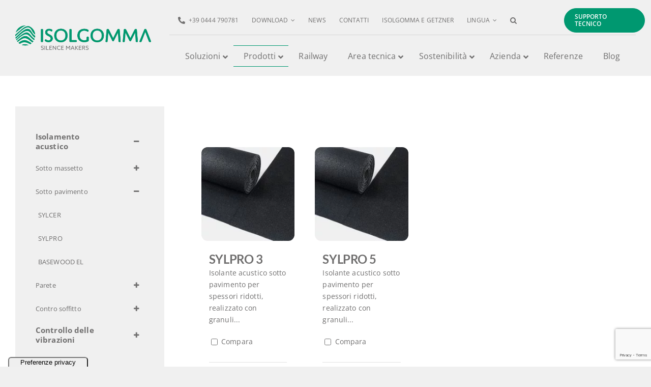

--- FILE ---
content_type: text/html; charset=UTF-8
request_url: https://www.isolgomma.it/categoria-prodotto/benessere-acustico/isolamento-acustico/sotto-pavimento/sylpro/
body_size: 43599
content:
<!DOCTYPE html>
<html class="avada-html-layout-wide avada-html-header-position-top avada-html-is-archive" lang="it-IT" prefix="og: http://ogp.me/ns# fb: http://ogp.me/ns/fb#" prefix="og: https://ogp.me/ns#">
<head>
	<meta http-equiv="X-UA-Compatible" content="IE=edge" />
	<meta http-equiv="Content-Type" content="text/html; charset=utf-8"/>
	<meta name="viewport" content="width=device-width, initial-scale=1" />
				<script type="text/javascript" class="_iub_cs_skip">
				var _iub = _iub || {};
				_iub.csConfiguration = _iub.csConfiguration || {};
				_iub.csConfiguration.siteId = "1577330";
				_iub.csConfiguration.cookiePolicyId = "33372851";
			</script>
			<script class="_iub_cs_skip" src="https://cs.iubenda.com/autoblocking/1577330.js"></script>
			<!-- Google tag (gtag.js) Consent Mode dataLayer added by Site Kit -->
<script type="text/javascript" id="google_gtagjs-js-consent-mode-data-layer">
/* <![CDATA[ */
window.dataLayer = window.dataLayer || [];function gtag(){dataLayer.push(arguments);}
gtag('consent', 'default', {"ad_personalization":"denied","ad_storage":"denied","ad_user_data":"denied","analytics_storage":"denied","functionality_storage":"denied","security_storage":"denied","personalization_storage":"denied","region":["AT","BE","BG","CH","CY","CZ","DE","DK","EE","ES","FI","FR","GB","GR","HR","HU","IE","IS","IT","LI","LT","LU","LV","MT","NL","NO","PL","PT","RO","SE","SI","SK"],"wait_for_update":500});
window._googlesitekitConsentCategoryMap = {"statistics":["analytics_storage"],"marketing":["ad_storage","ad_user_data","ad_personalization"],"functional":["functionality_storage","security_storage"],"preferences":["personalization_storage"]};
window._googlesitekitConsents = {"ad_personalization":"denied","ad_storage":"denied","ad_user_data":"denied","analytics_storage":"denied","functionality_storage":"denied","security_storage":"denied","personalization_storage":"denied","region":["AT","BE","BG","CH","CY","CZ","DE","DK","EE","ES","FI","FR","GB","GR","HR","HU","IE","IS","IT","LI","LT","LU","LV","MT","NL","NO","PL","PT","RO","SE","SI","SK"],"wait_for_update":500};
/* ]]> */
</script>
<!-- End Google tag (gtag.js) Consent Mode dataLayer added by Site Kit -->

<!-- Ottimizzazione per i motori di ricerca di Rank Math - https://rankmath.com/ -->
<title>SYLPRO | Isolgomma</title>
<meta name="robots" content="index, follow, max-snippet:-1, max-video-preview:-1, max-image-preview:large"/>
<link rel="canonical" href="https://www.isolgomma.it/categoria-prodotto/benessere-acustico/isolamento-acustico/sotto-pavimento/sylpro/" />
<meta property="og:locale" content="it_IT" />
<meta property="og:type" content="article" />
<meta property="og:title" content="SYLPRO | Isolgomma" />
<meta property="og:url" content="https://www.isolgomma.it/categoria-prodotto/benessere-acustico/isolamento-acustico/sotto-pavimento/sylpro/" />
<meta property="og:site_name" content="Isolgomma" />
<meta property="article:publisher" content="https://www.facebook.com/Isolgomma/" />
<meta name="twitter:card" content="summary_large_image" />
<meta name="twitter:title" content="SYLPRO | Isolgomma" />
<meta name="twitter:label1" content="Prodotti" />
<meta name="twitter:data1" content="2" />
<script type="application/ld+json" class="rank-math-schema">{"@context":"https://schema.org","@graph":[{"@type":"Organization","@id":"https://www.isolgomma.it/#organization","name":"Isolgomma","sameAs":["https://www.facebook.com/Isolgomma/"]},{"@type":"WebSite","@id":"https://www.isolgomma.it/#website","url":"https://www.isolgomma.it","name":"Isolgomma","alternateName":"Isolgomma","publisher":{"@id":"https://www.isolgomma.it/#organization"},"inLanguage":"it-IT"},{"@type":"BreadcrumbList","@id":"https://www.isolgomma.it/categoria-prodotto/benessere-acustico/isolamento-acustico/sotto-pavimento/sylpro/#breadcrumb","itemListElement":[{"@type":"ListItem","position":"1","item":{"@id":"https://www.isolgomma.it","name":"Home"}},{"@type":"ListItem","position":"2","item":{"@id":"https://www.isolgomma.it/categoria-prodotto/benessere-acustico/isolamento-acustico/sotto-pavimento/sylpro/","name":"SYLPRO"}}]},{"@type":"CollectionPage","@id":"https://www.isolgomma.it/categoria-prodotto/benessere-acustico/isolamento-acustico/sotto-pavimento/sylpro/#webpage","url":"https://www.isolgomma.it/categoria-prodotto/benessere-acustico/isolamento-acustico/sotto-pavimento/sylpro/","name":"SYLPRO | Isolgomma","isPartOf":{"@id":"https://www.isolgomma.it/#website"},"inLanguage":"it-IT","breadcrumb":{"@id":"https://www.isolgomma.it/categoria-prodotto/benessere-acustico/isolamento-acustico/sotto-pavimento/sylpro/#breadcrumb"}}]}</script>
<!-- /Rank Math WordPress SEO plugin -->

<link rel='dns-prefetch' href='//cdn.iubenda.com' />
<link rel='dns-prefetch' href='//codicebusiness.shinystat.com' />
<link rel='dns-prefetch' href='//www.googletagmanager.com' />
<link rel="alternate" type="application/rss+xml" title="Isolgomma &raquo; Feed" href="https://www.isolgomma.it/feed/" />
<link rel="alternate" type="application/rss+xml" title="Isolgomma &raquo; Feed dei commenti" href="https://www.isolgomma.it/comments/feed/" />
					<link rel="shortcut icon" href="https://www.isolgomma.it/wp-content/uploads/2021/09/isolgomma-ico-32.png" type="image/x-icon" />
		
		
		
				<link rel="alternate" type="application/rss+xml" title="Feed Isolgomma &raquo; SYLPRO Categoria" href="https://www.isolgomma.it/categoria-prodotto/benessere-acustico/isolamento-acustico/sotto-pavimento/sylpro/feed/" />
				
		<meta property="og:locale" content="it_IT"/>
		<meta property="og:type" content="article"/>
		<meta property="og:site_name" content="Isolgomma"/>
		<meta property="og:title" content="SYLPRO | Isolgomma"/>
				<meta property="og:url" content="https://www.isolgomma.it/prodotto/sylpro-3/"/>
																				<meta property="og:image" content="https://www.isolgomma.it/wp-content/uploads/2022/06/isolgomma-sylpro-macro.jpg"/>
		<meta property="og:image:width" content="600"/>
		<meta property="og:image:height" content="600"/>
		<meta property="og:image:type" content="image/jpeg"/>
						<!-- This site uses the Google Analytics by ExactMetrics plugin v8.3.1 - Using Analytics tracking - https://www.exactmetrics.com/ -->
							<script src="//www.googletagmanager.com/gtag/js?id=G-FQT1G540Y2"  data-cfasync="false" data-wpfc-render="false" type="text/javascript" async></script>
			<script data-cfasync="false" data-wpfc-render="false" type="text/javascript">
				var em_version = '8.3.1';
				var em_track_user = true;
				var em_no_track_reason = '';
								var ExactMetricsDefaultLocations = {"page_location":"https:\/\/www.isolgomma.it\/categoria-prodotto\/benessere-acustico\/isolamento-acustico\/sotto-pavimento\/sylpro\/"};
				if ( typeof ExactMetricsPrivacyGuardFilter === 'function' ) {
					var ExactMetricsLocations = (typeof ExactMetricsExcludeQuery === 'object') ? ExactMetricsPrivacyGuardFilter( ExactMetricsExcludeQuery ) : ExactMetricsPrivacyGuardFilter( ExactMetricsDefaultLocations );
				} else {
					var ExactMetricsLocations = (typeof ExactMetricsExcludeQuery === 'object') ? ExactMetricsExcludeQuery : ExactMetricsDefaultLocations;
				}

								var disableStrs = [
										'ga-disable-G-FQT1G540Y2',
									];

				/* Function to detect opted out users */
				function __gtagTrackerIsOptedOut() {
					for (var index = 0; index < disableStrs.length; index++) {
						if (document.cookie.indexOf(disableStrs[index] + '=true') > -1) {
							return true;
						}
					}

					return false;
				}

				/* Disable tracking if the opt-out cookie exists. */
				if (__gtagTrackerIsOptedOut()) {
					for (var index = 0; index < disableStrs.length; index++) {
						window[disableStrs[index]] = true;
					}
				}

				/* Opt-out function */
				function __gtagTrackerOptout() {
					for (var index = 0; index < disableStrs.length; index++) {
						document.cookie = disableStrs[index] + '=true; expires=Thu, 31 Dec 2099 23:59:59 UTC; path=/';
						window[disableStrs[index]] = true;
					}
				}

				if ('undefined' === typeof gaOptout) {
					function gaOptout() {
						__gtagTrackerOptout();
					}
				}
								window.dataLayer = window.dataLayer || [];

				window.ExactMetricsDualTracker = {
					helpers: {},
					trackers: {},
				};
				if (em_track_user) {
					function __gtagDataLayer() {
						dataLayer.push(arguments);
					}

					function __gtagTracker(type, name, parameters) {
						if (!parameters) {
							parameters = {};
						}

						if (parameters.send_to) {
							__gtagDataLayer.apply(null, arguments);
							return;
						}

						if (type === 'event') {
														parameters.send_to = exactmetrics_frontend.v4_id;
							var hookName = name;
							if (typeof parameters['event_category'] !== 'undefined') {
								hookName = parameters['event_category'] + ':' + name;
							}

							if (typeof ExactMetricsDualTracker.trackers[hookName] !== 'undefined') {
								ExactMetricsDualTracker.trackers[hookName](parameters);
							} else {
								__gtagDataLayer('event', name, parameters);
							}
							
						} else {
							__gtagDataLayer.apply(null, arguments);
						}
					}

					__gtagTracker('js', new Date());
					__gtagTracker('set', {
						'developer_id.dNDMyYj': true,
											});
					if ( ExactMetricsLocations.page_location ) {
						__gtagTracker('set', ExactMetricsLocations);
					}
										__gtagTracker('config', 'G-FQT1G540Y2', {"forceSSL":"true","anonymize_ip":"true","link_attribution":"true"} );
															window.gtag = __gtagTracker;										(function () {
						/* https://developers.google.com/analytics/devguides/collection/analyticsjs/ */
						/* ga and __gaTracker compatibility shim. */
						var noopfn = function () {
							return null;
						};
						var newtracker = function () {
							return new Tracker();
						};
						var Tracker = function () {
							return null;
						};
						var p = Tracker.prototype;
						p.get = noopfn;
						p.set = noopfn;
						p.send = function () {
							var args = Array.prototype.slice.call(arguments);
							args.unshift('send');
							__gaTracker.apply(null, args);
						};
						var __gaTracker = function () {
							var len = arguments.length;
							if (len === 0) {
								return;
							}
							var f = arguments[len - 1];
							if (typeof f !== 'object' || f === null || typeof f.hitCallback !== 'function') {
								if ('send' === arguments[0]) {
									var hitConverted, hitObject = false, action;
									if ('event' === arguments[1]) {
										if ('undefined' !== typeof arguments[3]) {
											hitObject = {
												'eventAction': arguments[3],
												'eventCategory': arguments[2],
												'eventLabel': arguments[4],
												'value': arguments[5] ? arguments[5] : 1,
											}
										}
									}
									if ('pageview' === arguments[1]) {
										if ('undefined' !== typeof arguments[2]) {
											hitObject = {
												'eventAction': 'page_view',
												'page_path': arguments[2],
											}
										}
									}
									if (typeof arguments[2] === 'object') {
										hitObject = arguments[2];
									}
									if (typeof arguments[5] === 'object') {
										Object.assign(hitObject, arguments[5]);
									}
									if ('undefined' !== typeof arguments[1].hitType) {
										hitObject = arguments[1];
										if ('pageview' === hitObject.hitType) {
											hitObject.eventAction = 'page_view';
										}
									}
									if (hitObject) {
										action = 'timing' === arguments[1].hitType ? 'timing_complete' : hitObject.eventAction;
										hitConverted = mapArgs(hitObject);
										__gtagTracker('event', action, hitConverted);
									}
								}
								return;
							}

							function mapArgs(args) {
								var arg, hit = {};
								var gaMap = {
									'eventCategory': 'event_category',
									'eventAction': 'event_action',
									'eventLabel': 'event_label',
									'eventValue': 'event_value',
									'nonInteraction': 'non_interaction',
									'timingCategory': 'event_category',
									'timingVar': 'name',
									'timingValue': 'value',
									'timingLabel': 'event_label',
									'page': 'page_path',
									'location': 'page_location',
									'title': 'page_title',
									'referrer' : 'page_referrer',
								};
								for (arg in args) {
																		if (!(!args.hasOwnProperty(arg) || !gaMap.hasOwnProperty(arg))) {
										hit[gaMap[arg]] = args[arg];
									} else {
										hit[arg] = args[arg];
									}
								}
								return hit;
							}

							try {
								f.hitCallback();
							} catch (ex) {
							}
						};
						__gaTracker.create = newtracker;
						__gaTracker.getByName = newtracker;
						__gaTracker.getAll = function () {
							return [];
						};
						__gaTracker.remove = noopfn;
						__gaTracker.loaded = true;
						window['__gaTracker'] = __gaTracker;
					})();
									} else {
										console.log("");
					(function () {
						function __gtagTracker() {
							return null;
						}

						window['__gtagTracker'] = __gtagTracker;
						window['gtag'] = __gtagTracker;
					})();
									}
			</script>
				<!-- / Google Analytics by ExactMetrics -->
		<style id='wp-img-auto-sizes-contain-inline-css' type='text/css'>
img:is([sizes=auto i],[sizes^="auto," i]){contain-intrinsic-size:3000px 1500px}
/*# sourceURL=wp-img-auto-sizes-contain-inline-css */
</style>
<link rel='stylesheet' id='sbi_styles-css' href='https://www.isolgomma.it/wp-content/plugins/instagram-feed-pro/css/sbi-styles.min.css?ver=6.2.4' type='text/css' media='all' />
<link rel='stylesheet' id='layerslider-css' href='https://www.isolgomma.it/wp-content/plugins/LayerSlider/assets/static/layerslider/css/layerslider.css?ver=7.2.5' type='text/css' media='all' />
<style id='woocommerce-inline-inline-css' type='text/css'>
.woocommerce form .form-row .required { visibility: visible; }
/*# sourceURL=woocommerce-inline-inline-css */
</style>
<link rel='stylesheet' id='aws-style-css' href='https://www.isolgomma.it/wp-content/plugins/advanced-woo-search/assets/css/common.min.css?ver=3.26' type='text/css' media='all' />
<link rel='stylesheet' id='brands-styles-css' href='https://www.isolgomma.it/wp-content/plugins/woocommerce/assets/css/brands.css?ver=9.6.1' type='text/css' media='all' />
<link rel='stylesheet' id='uacf7-frontend-style-css' href='https://www.isolgomma.it/wp-content/plugins/ultimate-addons-for-contact-form-7/assets/css/uacf7-frontend.css?ver=97794eed1f7f2a217052a5f32dc9059f' type='text/css' media='all' />
<link rel='stylesheet' id='uacf7-form-style-css' href='https://www.isolgomma.it/wp-content/plugins/ultimate-addons-for-contact-form-7/assets/css/form-style.css?ver=97794eed1f7f2a217052a5f32dc9059f' type='text/css' media='all' />
<link rel='stylesheet' id='uacf7-column-css' href='https://www.isolgomma.it/wp-content/plugins/ultimate-addons-for-contact-form-7/addons/column/grid/columns.css?ver=97794eed1f7f2a217052a5f32dc9059f' type='text/css' media='all' />
<link rel='stylesheet' id='child-style-css' href='https://www.isolgomma.it/wp-content/themes/Avada-Child-Theme/style.css?ver=97794eed1f7f2a217052a5f32dc9059f' type='text/css' media='all' />
<link rel='stylesheet' id='ubermenu-css' href='https://www.isolgomma.it/wp-content/plugins/ubermenu/pro/assets/css/ubermenu.min.css?ver=3.7.4' type='text/css' media='all' />
<link rel='stylesheet' id='ubermenu-minimal-css' href='https://www.isolgomma.it/wp-content/plugins/ubermenu/assets/css/skins/minimal.css?ver=97794eed1f7f2a217052a5f32dc9059f' type='text/css' media='all' />
<link rel='stylesheet' id='ubermenu-font-awesome-all-css' href='https://www.isolgomma.it/wp-content/plugins/ubermenu/assets/fontawesome/css/all.min.css?ver=97794eed1f7f2a217052a5f32dc9059f' type='text/css' media='all' />
<link rel='stylesheet' id='bellows-css' href='https://www.isolgomma.it/wp-content/plugins/bellows-pro/pro/assets/css/bellows.min.css?ver=1.4' type='text/css' media='all' />
<link rel='stylesheet' id='bellows-font-awesome-css' href='https://www.isolgomma.it/wp-content/plugins/bellows-pro/assets/css/fontawesome/css/font-awesome.min.css?ver=1.4' type='text/css' media='all' />
<link rel='stylesheet' id='fusion-dynamic-css-css' href='https://www.isolgomma.it/wp-content/uploads/fusion-styles/77900937006af177ff0698d30866f26b.min.css?ver=3.13.3' type='text/css' media='all' />
<script type="text/template" id="tmpl-variation-template">
	<div class="woocommerce-variation-description">{{{ data.variation.variation_description }}}</div>
	<div class="woocommerce-variation-price">{{{ data.variation.price_html }}}</div>
	<div class="woocommerce-variation-availability">{{{ data.variation.availability_html }}}</div>
</script>
<script type="text/template" id="tmpl-unavailable-variation-template">
	<p role="alert">Questo prodotto non è disponibile. Scegli un&#039;altra combinazione.</p>
</script>

<script  type="text/javascript" class=" _iub_cs_skip" type="text/javascript" id="iubenda-head-inline-scripts-0">
/* <![CDATA[ */

var _iub = _iub || [];
_iub.csConfiguration = {"askConsentAtCookiePolicyUpdate":true,"floatingPreferencesButtonDisplay":"anchored-bottom-left","floatingPreferencesButtonIcon":false,"perPurposeConsent":true,"reloadOnConsent":true,"siteId":1577330,"cookiePolicyId":33372851,"lang":"it","floatingPreferencesButtonCaption":true, "banner":{ "acceptButtonColor":"#009870","acceptButtonDisplay":true,"closeButtonRejects":true,"customizeButtonDisplay":true,"explicitWithdrawal":true,"listPurposes":true,"position":"float-bottom-right","rejectButtonColor":"#009870","rejectButtonDisplay":true }};

//# sourceURL=iubenda-head-inline-scripts-0
/* ]]> */
</script>
<script  type="text/javascript" charset="UTF-8" async="" class=" _iub_cs_skip" type="text/javascript" src="//cdn.iubenda.com/cs/iubenda_cs.js?ver=3.12.0" id="iubenda-head-scripts-1-js"></script>
<script type="text/javascript" src="https://www.isolgomma.it/wp-includes/js/jquery/jquery.min.js?ver=3.7.1" id="jquery-core-js"></script>
<script type="text/javascript" id="layerslider-utils-js-extra">
/* <![CDATA[ */
var LS_Meta = {"v":"7.2.5","fixGSAP":"1"};
//# sourceURL=layerslider-utils-js-extra
/* ]]> */
</script>
<script type="text/javascript" src="https://www.isolgomma.it/wp-content/plugins/LayerSlider/assets/static/layerslider/js/layerslider.utils.js?ver=7.2.5" id="layerslider-utils-js"></script>
<script type="text/javascript" src="https://www.isolgomma.it/wp-content/plugins/LayerSlider/assets/static/layerslider/js/layerslider.kreaturamedia.jquery.js?ver=7.2.5" id="layerslider-js"></script>
<script type="text/javascript" src="https://www.isolgomma.it/wp-content/plugins/LayerSlider/assets/static/layerslider/js/layerslider.transitions.js?ver=7.2.5" id="layerslider-transitions-js"></script>
<script type="text/javascript" src="https://www.isolgomma.it/wp-content/plugins/google-analytics-dashboard-for-wp/assets/js/frontend-gtag.min.js?ver=8.3.1" id="exactmetrics-frontend-script-js" async="async" data-wp-strategy="async"></script>
<script data-cfasync="false" data-wpfc-render="false" type="text/javascript" id='exactmetrics-frontend-script-js-extra'>/* <![CDATA[ */
var exactmetrics_frontend = {"js_events_tracking":"true","download_extensions":"doc,pdf,ppt,zip,xls,docx,pptx,xlsx","inbound_paths":"[{\"path\":\"\\\/go\\\/\",\"label\":\"affiliate\"},{\"path\":\"\\\/recommend\\\/\",\"label\":\"affiliate\"}]","home_url":"https:\/\/www.isolgomma.it","hash_tracking":"false","v4_id":"G-FQT1G540Y2"};/* ]]> */
</script>
<script type="text/javascript" async src="https://codicebusiness.shinystat.com/cgi-bin/getcod.cgi?USER=7S-isolgommait&amp;NODW=yes&amp;WPPV=1.0.15" id="shinystat-analytics_getcod-js"></script>
<script type="text/javascript" src="https://www.isolgomma.it/wp-content/plugins/woocommerce/assets/js/jquery-blockui/jquery.blockUI.min.js?ver=2.7.0-wc.9.6.1" id="jquery-blockui-js" defer="defer" data-wp-strategy="defer"></script>
<script type="text/javascript" src="https://www.isolgomma.it/wp-content/plugins/woocommerce/assets/js/js-cookie/js.cookie.min.js?ver=2.1.4-wc.9.6.1" id="js-cookie-js" defer="defer" data-wp-strategy="defer"></script>
<script type="text/javascript" id="woocommerce-js-extra">
/* <![CDATA[ */
var woocommerce_params = {"ajax_url":"/wp-admin/admin-ajax.php","wc_ajax_url":"/?wc-ajax=%%endpoint%%"};
//# sourceURL=woocommerce-js-extra
/* ]]> */
</script>
<script type="text/javascript" src="https://www.isolgomma.it/wp-content/plugins/woocommerce/assets/js/frontend/woocommerce.min.js?ver=9.6.1" id="woocommerce-js" defer="defer" data-wp-strategy="defer"></script>
<script type="text/javascript" src="https://www.isolgomma.it/wp-includes/js/underscore.min.js?ver=1.13.7" id="underscore-js"></script>
<script type="text/javascript" id="wp-util-js-extra">
/* <![CDATA[ */
var _wpUtilSettings = {"ajax":{"url":"/wp-admin/admin-ajax.php"}};
//# sourceURL=wp-util-js-extra
/* ]]> */
</script>
<script type="text/javascript" src="https://www.isolgomma.it/wp-includes/js/wp-util.min.js?ver=97794eed1f7f2a217052a5f32dc9059f" id="wp-util-js"></script>
<script type="text/javascript" id="wc-add-to-cart-variation-js-extra">
/* <![CDATA[ */
var wc_add_to_cart_variation_params = {"wc_ajax_url":"/?wc-ajax=%%endpoint%%","i18n_no_matching_variations_text":"Nessun prodotto corrisponde alla tua scelta. Prova con un'altra combinazione.","i18n_make_a_selection_text":"Seleziona le opzioni del prodotto prima di aggiungerlo al carrello.","i18n_unavailable_text":"Questo prodotto non \u00e8 disponibile. Scegli un'altra combinazione.","i18n_reset_alert_text":"La tua selezione \u00e8 stata azzerata. Seleziona le opzioni del prodotto prima di aggiungerlo al carrello."};
//# sourceURL=wc-add-to-cart-variation-js-extra
/* ]]> */
</script>
<script type="text/javascript" src="https://www.isolgomma.it/wp-content/plugins/woocommerce/assets/js/frontend/add-to-cart-variation.min.js?ver=9.6.1" id="wc-add-to-cart-variation-js" defer="defer" data-wp-strategy="defer"></script>

<!-- Snippet del tag Google (gtag.js) aggiunto da Site Kit -->

<!-- Snippet Google Analytics aggiunto da Site Kit -->
<script type="text/javascript" src="https://www.googletagmanager.com/gtag/js?id=GT-5MRW8D6" id="google_gtagjs-js" async></script>
<script type="text/javascript" id="google_gtagjs-js-after">
/* <![CDATA[ */
window.dataLayer = window.dataLayer || [];function gtag(){dataLayer.push(arguments);}
gtag("set","linker",{"domains":["www.isolgomma.it"]});
gtag("js", new Date());
gtag("set", "developer_id.dZTNiMT", true);
gtag("config", "GT-5MRW8D6");
//# sourceURL=google_gtagjs-js-after
/* ]]> */
</script>

<!-- Snippet del tag Google (gtag.js) finale aggiunto da Site Kit -->
<meta name="generator" content="Powered by LayerSlider 7.2.5 - Multi-Purpose, Responsive, Parallax, Mobile-Friendly Slider Plugin for WordPress." />
<!-- LayerSlider updates and docs at: https://layerslider.com -->
<link rel="https://api.w.org/" href="https://www.isolgomma.it/wp-json/" /><link rel="alternate" title="JSON" type="application/json" href="https://www.isolgomma.it/wp-json/wp/v2/product_cat/401" /><link rel="EditURI" type="application/rsd+xml" title="RSD" href="https://www.isolgomma.it/xmlrpc.php?rsd" />

<style id="bellows-custom-generated-css">
/** Bellows Custom Menu Styles (Customizer) **/
/* main */
.bellows.bellows-main { --bellows-indent:5px; --bellows-item-padding-v:10px; }
.bellows.bellows-main, .bellows.bellows-main .bellows-menu-item, .bellows.bellows-main .bellows-menu-item .bellows-target { font-family:"Open sans", sans-serif; }
.bellows.bellows-main .bellows-nav .bellows-item-level-0 > .bellows-target, .bellows.bellows-main .bellows-nav .bellows-item-level-0 > .bellows-subtoggle { font-size:15px; }
.bellows.bellows-main .bellows-nav .bellows-item-level-0 > .bellows-target { font-weight:bold; }
.bellows.bellows-main .bellows-nav .bellows-submenu .bellows-menu-item > .bellows-target, .bellows.bellows-main .bellows-nav .bellows-submenu .bellows-menu-item > .bellows-subtoggle { font-size:13px; }



/** Bellows Custom Tweaks (General Settings) **/
#bellows-main-0 {display: block;}
#bellows-main-0-2 {display: block;}
.bellows-menu-toggle-text {
    color: #706f6f;
font-size: 16px;
}
.bellows-menu-toggle {
    color: #706f6f;
padding: 0px;
}
/* Status: Loaded from Transient */

</style>
<script type="text/javascript" src='//www.isolgomma.it/wp-content/uploads/custom-css-js/14445.js?v=7160'></script>
<meta name="generator" content="Site Kit by Google 1.145.0" />
			<script type="text/javascript" id="shn-engage-definition">

				(function () {

					var shn_engage  = {

						/**
		 				 * Apply the redirect to cart or checkout page
		 				 */
						apply_redirect: function(redirect) {

							if (redirect == "cart")
								window.location.href = "https://www.isolgomma.it/?page_id=6941";
							if (redirect == "checkout")
								window.location.href = "https://www.isolgomma.it/pagamento/";
			
						},

						/**
						 * Call the callback function with the parameter cart_content
						 */
						get_cart_content: function(callback_fnc) {

							let xhr_prod = new XMLHttpRequest();
							xhr_prod.open('GET', "https://www.isolgomma.it/wp-json/shinystat/v1/cart" );

							xhr_prod.onload  = function() {
								if (!!xhr_prod.responseText) {
									
									var jsonResp = JSON.parse(xhr_prod.responseText);
									if (!jsonResp)
										return;

									jsonResp.cart_update_ts = localStorage.getItem("cart_update_ts");
									callback_fnc(jsonResp, "completed");
								
								}
							}

							xhr_prod.send();
						},


						/**
						 * Set local storage cart_update_ts with current timestamp 
						 */
						update_timestamp: function( ) {

							var t  = Math.floor(new Date().getTime() / 1000);
							localStorage.setItem("cart_update_ts", t);
							
							return t;
						},

						/**
						 * Extract js var value from text (first match)
						 */
						extract_nonce(text, var_name) {

							var var_name_ext = `var ${var_name} = "(.*)";`;
							var reg_exp = new RegExp(var_name_ext, "g");

							var nonce = text.match(reg_exp) || [""];
							var nonce_val = nonce[0].substring(var_name.length + 8, nonce[0].length-2); 

							return nonce_val;
						},

						/**
						 * Apply the discount to the current session and redirect to selected page.
						 */
						apply_discount_with_nonce: function(name, redirect, apply_coupon_nonce) {

							let xhr = new XMLHttpRequest();
							xhr.open('POST', woocommerce_params.wc_ajax_url.replace( '%%endpoint%%', 'apply_coupon' ), );
							xhr.setRequestHeader("Content-Type", "application/x-www-form-urlencoded");

							xhr.onload  = function() {
								if (!xhr.responseText)
									return;

								shn_engage.apply_redirect(redirect);
							}
		
							xhr.send("coupon_code=" + name + "&security=" + apply_coupon_nonce);
						},

						/**
						 * Get the nonce to apply discount, if the cart session is still not initialized, call cart page
						 * and get the valid nonce from the response before apply discount
						 */
						apply_discount: function(name, redirect) {

							var srcdata_nonce = "partial";
							var apply_coupon_nonce = "43f90ee8fd";

							if (srcdata_nonce == "complete") {
							
								shn_engage.apply_discount_with_nonce(name, redirect, apply_coupon_nonce);
							
							} else {

								//get valid nonce after the cart session is initialized
								let xhr_cart = new XMLHttpRequest();
								xhr_cart.open('GET', "https://www.isolgomma.it/?page_id=6941");

								xhr_cart.onload  = function() {
									if (!!xhr_cart.responseText) {
									
										apply_coupon_nonce = shn_engage.extract_nonce(xhr_cart.responseText, "apply_coupon_nonce");
							
										shn_engage.apply_discount_with_nonce(name, redirect, apply_coupon_nonce);	
									}
								}
								xhr_cart.send();
							}

						},

						/**
						 * Get product details by product id
						 */
						get_product_details: function(callback_fnc, prod_id) {
							
							let xhr_prod = new XMLHttpRequest();
							xhr_prod.open('GET', "https://www.isolgomma.it/wp-json/shinystat/v1/product/" + prod_id);

							xhr_prod.onload  = function() {
								if (!!xhr_prod.responseText) {
									
									var jsonResp = JSON.parse(xhr_prod.responseText);
									if (!jsonResp)
										return;

									callback_fnc(jsonResp);
								
								}
							}

							xhr_prod.send();
						},


						/**
						 * Add product (identified by its variant id) for input quantity
						 * to the cart of the current session
						 */
						add_product: function(id, quantity, redirect) {

							let xhr = new XMLHttpRequest();
							xhr.open('POST', woocommerce_params.wc_ajax_url.replace( '%%endpoint%%', 'add_to_cart' ), );

							xhr.setRequestHeader("Content-Type", "application/x-www-form-urlencoded");

							xhr.onload  = function() {
								if (!xhr.responseText)
									return;

								shn_engage.apply_redirect(redirect);
							}

							xhr.send("product_id=" + id + "&quantity=" + quantity);
						},


						/**
						* Set product quantity (identified by its variant id) in the cart of the current session.
						* To remove a product from cart, set quantity to zero. 
						*/
						update_product_quantity: function(id, quantity=0, redirect="") {

							let xhr_prod = new XMLHttpRequest();
							xhr_prod.open('POST', "https://www.isolgomma.it/wp-json/shinystat/v1/set_product_quantity/");
							
							xhr_prod.setRequestHeader("Content-Type", "application/x-www-form-urlencoded");

							xhr_prod.onload  = function() {
								if (!!xhr_prod.responseText) {
									
									var jsonResp = JSON.parse(xhr_prod.responseText);
									if (!jsonResp)
										return;

									shn_engage.apply_redirect(redirect);
								
								}
							}

							xhr_prod.send("product_id=" + id + "&quantity=" + quantity);
						},

						/**
						* Return boolean indicating that the current platform 
						* is wordpress with woocommerce plugin
						*/
						is_woocommerce: function() {
							return (!!woocommerce_params);
						},

						/**
						 * Get site-id from a page element and call add_event_listeners
						 *
						 */
						 init: function() {

							 function addListener(e, t, n) {     
								 window.jQuery && window.jQuery(e).bind ? window.jQuery(e).bind(t, n) : 
									 e.addEventListener ? e.addEventListener(t, n) : 
									 e.attachEvent && e.attachEvent('on' + t, n);    
							 }

							 //listen wc-blocks_added_to_cart event to update cart timestamp
							 function detect_cart_change() {
								setTimeout ( function() {
									addListener(document.body, 'wc-blocks_added_to_cart', function() {
										shn_engage.update_timestamp( )
									});
								}, 2000);
							 }

							 if (document.readyState == "complete")
								detect_cart_change();
							 else 
								addListener(window, 'load', detect_cart_change());
						 }

					}



					shn_engage.init();
					
					//set shn_engage object returning selected methods
					if (!window.shn_engage) {
						window.shn_engage = {
							apply_discount:   		shn_engage.apply_discount,
							get_cart_content: 		shn_engage.get_cart_content,
							get_product_details: 		shn_engage.get_product_details,
							add_product:			shn_engage.add_product,
							update_product_quantity:	shn_engage.update_product_quantity,
							update_timestamp:		shn_engage.update_timestamp,
							is_woocommerce: 	  	shn_engage.is_woocommerce,
						};
					};


					var head = document.getElementsByTagName('head');
					if (head.length > 0) {
						var s = document.createElement("script");
						s.type = "text/javascript";
						s.id = "shn-engage-cart-update";
						head[0].append(s);
					}

				})();
		
			</script>

		<style id="ubermenu-custom-generated-css">
/** Font Awesome 4 Compatibility **/
.fa{font-style:normal;font-variant:normal;font-weight:normal;font-family:FontAwesome;}

/** UberMenu Responsive Styles (Breakpoint Setting) **/
@media screen and (min-width: 1001px){
  .ubermenu{ display:block !important; } .ubermenu-responsive .ubermenu-item.ubermenu-hide-desktop{ display:none !important; } .ubermenu-responsive.ubermenu-retractors-responsive .ubermenu-retractor-mobile{ display:none; }  /* Top level items full height */ .ubermenu.ubermenu-horizontal.ubermenu-items-vstretch .ubermenu-nav{   display:flex;   align-items:stretch; } .ubermenu.ubermenu-horizontal.ubermenu-items-vstretch .ubermenu-item.ubermenu-item-level-0{   display:flex;   flex-direction:column; } .ubermenu.ubermenu-horizontal.ubermenu-items-vstretch .ubermenu-item.ubermenu-item-level-0 > .ubermenu-target{   flex:1;   display:flex;   align-items:center; flex-wrap:wrap; } .ubermenu.ubermenu-horizontal.ubermenu-items-vstretch .ubermenu-item.ubermenu-item-level-0 > .ubermenu-target > .ubermenu-target-divider{ position:static; flex-basis:100%; } .ubermenu.ubermenu-horizontal.ubermenu-items-vstretch .ubermenu-item.ubermenu-item-level-0 > .ubermenu-target.ubermenu-item-layout-image_left > .ubermenu-target-text{ padding-left:1em; } .ubermenu.ubermenu-horizontal.ubermenu-items-vstretch .ubermenu-item.ubermenu-item-level-0 > .ubermenu-target.ubermenu-item-layout-image_right > .ubermenu-target-text{ padding-right:1em; } .ubermenu.ubermenu-horizontal.ubermenu-items-vstretch .ubermenu-item.ubermenu-item-level-0 > .ubermenu-target.ubermenu-item-layout-image_above, .ubermenu.ubermenu-horizontal.ubermenu-items-vstretch .ubermenu-item.ubermenu-item-level-0 > .ubermenu-target.ubermenu-item-layout-image_below{ flex-direction:column; } .ubermenu.ubermenu-horizontal.ubermenu-items-vstretch .ubermenu-item.ubermenu-item-level-0 > .ubermenu-submenu-drop{   top:100%; } .ubermenu.ubermenu-horizontal.ubermenu-items-vstretch .ubermenu-item-level-0:not(.ubermenu-align-right) + .ubermenu-item.ubermenu-align-right{ margin-left:auto; } .ubermenu.ubermenu-horizontal.ubermenu-items-vstretch .ubermenu-item.ubermenu-item-level-0 > .ubermenu-target.ubermenu-content-align-left{   justify-content:flex-start; } .ubermenu.ubermenu-horizontal.ubermenu-items-vstretch .ubermenu-item.ubermenu-item-level-0 > .ubermenu-target.ubermenu-content-align-center{   justify-content:center; } .ubermenu.ubermenu-horizontal.ubermenu-items-vstretch .ubermenu-item.ubermenu-item-level-0 > .ubermenu-target.ubermenu-content-align-right{   justify-content:flex-end; }  /* Force current submenu always open but below others */ .ubermenu-force-current-submenu .ubermenu-item-level-0.ubermenu-current-menu-item > .ubermenu-submenu-drop, .ubermenu-force-current-submenu .ubermenu-item-level-0.ubermenu-current-menu-ancestor > .ubermenu-submenu-drop {     display: block!important;     opacity: 1!important;     visibility: visible!important;     margin: 0!important;     top: auto!important;     height: auto;     z-index:19; }   /* Invert Horizontal menu to make subs go up */ .ubermenu-invert.ubermenu-horizontal .ubermenu-item-level-0 > .ubermenu-submenu-drop, .ubermenu-invert.ubermenu-horizontal.ubermenu-items-vstretch .ubermenu-item.ubermenu-item-level-0>.ubermenu-submenu-drop{  top:auto;  bottom:100%; } .ubermenu-invert.ubermenu-horizontal.ubermenu-sub-indicators .ubermenu-item-level-0.ubermenu-has-submenu-drop > .ubermenu-target > .ubermenu-sub-indicator{ transform:rotate(180deg); } /* Make second level flyouts fly up */ .ubermenu-invert.ubermenu-horizontal .ubermenu-submenu .ubermenu-item.ubermenu-active > .ubermenu-submenu-type-flyout{     top:auto;     bottom:0; } /* Clip the submenus properly when inverted */ .ubermenu-invert.ubermenu-horizontal .ubermenu-item-level-0 > .ubermenu-submenu-drop{     clip: rect(-5000px,5000px,auto,-5000px); }    /* Invert Vertical menu to make subs go left */ .ubermenu-invert.ubermenu-vertical .ubermenu-item-level-0 > .ubermenu-submenu-drop{   right:100%;   left:auto; } .ubermenu-invert.ubermenu-vertical.ubermenu-sub-indicators .ubermenu-item-level-0.ubermenu-item-has-children > .ubermenu-target > .ubermenu-sub-indicator{   right:auto;   left:10px; transform:rotate(90deg); } .ubermenu-vertical.ubermenu-invert .ubermenu-item > .ubermenu-submenu-drop {   clip: rect(-5000px,5000px,5000px,-5000px); } /* Vertical Flyout > Flyout */ .ubermenu-vertical.ubermenu-invert.ubermenu-sub-indicators .ubermenu-has-submenu-drop > .ubermenu-target{   padding-left:25px; } .ubermenu-vertical.ubermenu-invert .ubermenu-item > .ubermenu-target > .ubermenu-sub-indicator {   right:auto;   left:10px;   transform:rotate(90deg); } .ubermenu-vertical.ubermenu-invert .ubermenu-item > .ubermenu-submenu-drop.ubermenu-submenu-type-flyout, .ubermenu-vertical.ubermenu-invert .ubermenu-submenu-type-flyout > .ubermenu-item > .ubermenu-submenu-drop {   right: 100%;   left: auto; }  .ubermenu-responsive-toggle{ display:none; }
}
@media screen and (max-width: 1000px){
   .ubermenu-responsive-toggle, .ubermenu-sticky-toggle-wrapper { display: block; }  .ubermenu-responsive{ width:100%; max-height:600px; visibility:visible; overflow:visible;  -webkit-transition:max-height 1s ease-in; transition:max-height .3s ease-in; } .ubermenu-responsive.ubermenu-mobile-accordion:not(.ubermenu-mobile-modal):not(.ubermenu-in-transition):not(.ubermenu-responsive-collapse){ max-height:none; } .ubermenu-responsive.ubermenu-items-align-center{   text-align:left; } .ubermenu-responsive.ubermenu{ margin:0; } .ubermenu-responsive.ubermenu .ubermenu-nav{ display:block; }  .ubermenu-responsive.ubermenu-responsive-nocollapse, .ubermenu-repsonsive.ubermenu-no-transitions{ display:block; max-height:none; }  .ubermenu-responsive.ubermenu-responsive-collapse{ max-height:none; visibility:visible; overflow:visible; } .ubermenu-responsive.ubermenu-responsive-collapse{ max-height:0; overflow:hidden !important; visibility:hidden; } .ubermenu-responsive.ubermenu-in-transition, .ubermenu-responsive.ubermenu-in-transition .ubermenu-nav{ overflow:hidden !important; visibility:visible; } .ubermenu-responsive.ubermenu-responsive-collapse:not(.ubermenu-in-transition){ border-top-width:0; border-bottom-width:0; } .ubermenu-responsive.ubermenu-responsive-collapse .ubermenu-item .ubermenu-submenu{ display:none; }  .ubermenu-responsive .ubermenu-item-level-0{ width:50%; } .ubermenu-responsive.ubermenu-responsive-single-column .ubermenu-item-level-0{ float:none; clear:both; width:100%; } .ubermenu-responsive .ubermenu-item.ubermenu-item-level-0 > .ubermenu-target{ border:none; box-shadow:none; } .ubermenu-responsive .ubermenu-item.ubermenu-has-submenu-flyout{ position:static; } .ubermenu-responsive.ubermenu-sub-indicators .ubermenu-submenu-type-flyout .ubermenu-has-submenu-drop > .ubermenu-target > .ubermenu-sub-indicator{ transform:rotate(0); right:10px; left:auto; } .ubermenu-responsive .ubermenu-nav .ubermenu-item .ubermenu-submenu.ubermenu-submenu-drop{ width:100%; min-width:100%; max-width:100%; top:auto; left:0 !important; } .ubermenu-responsive.ubermenu-has-border .ubermenu-nav .ubermenu-item .ubermenu-submenu.ubermenu-submenu-drop{ left: -1px !important; /* For borders */ } .ubermenu-responsive .ubermenu-submenu.ubermenu-submenu-type-mega > .ubermenu-item.ubermenu-column{ min-height:0; border-left:none;  float:left; /* override left/center/right content alignment */ display:block; } .ubermenu-responsive .ubermenu-item.ubermenu-active > .ubermenu-submenu.ubermenu-submenu-type-mega{     max-height:none;     height:auto;/*prevent overflow scrolling since android is still finicky*/     overflow:visible; } .ubermenu-responsive.ubermenu-transition-slide .ubermenu-item.ubermenu-in-transition > .ubermenu-submenu-drop{ max-height:1000px; /* because of slide transition */ } .ubermenu .ubermenu-submenu-type-flyout .ubermenu-submenu-type-mega{ min-height:0; } .ubermenu.ubermenu-responsive .ubermenu-column, .ubermenu.ubermenu-responsive .ubermenu-column-auto{ min-width:50%; } .ubermenu.ubermenu-responsive .ubermenu-autoclear > .ubermenu-column{ clear:none; } .ubermenu.ubermenu-responsive .ubermenu-column:nth-of-type(2n+1){ clear:both; } .ubermenu.ubermenu-responsive .ubermenu-submenu-retractor-top:not(.ubermenu-submenu-retractor-top-2) .ubermenu-column:nth-of-type(2n+1){ clear:none; } .ubermenu.ubermenu-responsive .ubermenu-submenu-retractor-top:not(.ubermenu-submenu-retractor-top-2) .ubermenu-column:nth-of-type(2n+2){ clear:both; }  .ubermenu-responsive-single-column-subs .ubermenu-submenu .ubermenu-item { float: none; clear: both; width: 100%; min-width: 100%; }   .ubermenu.ubermenu-responsive .ubermenu-tabs, .ubermenu.ubermenu-responsive .ubermenu-tabs-group, .ubermenu.ubermenu-responsive .ubermenu-tab, .ubermenu.ubermenu-responsive .ubermenu-tab-content-panel{ /** TABS SHOULD BE 100%  ACCORDION */ width:100%; min-width:100%; max-width:100%; left:0; } .ubermenu.ubermenu-responsive .ubermenu-tabs, .ubermenu.ubermenu-responsive .ubermenu-tab-content-panel{ min-height:0 !important;/* Override Inline Style from JS */ } .ubermenu.ubermenu-responsive .ubermenu-tabs{ z-index:15; } .ubermenu.ubermenu-responsive .ubermenu-tab-content-panel{ z-index:20; } /* Tab Layering */ .ubermenu-responsive .ubermenu-tab{ position:relative; } .ubermenu-responsive .ubermenu-tab.ubermenu-active{ position:relative; z-index:20; } .ubermenu-responsive .ubermenu-tab > .ubermenu-target{ border-width:0 0 1px 0; } .ubermenu-responsive.ubermenu-sub-indicators .ubermenu-tabs > .ubermenu-tabs-group > .ubermenu-tab.ubermenu-has-submenu-drop > .ubermenu-target > .ubermenu-sub-indicator{ transform:rotate(0); right:10px; left:auto; }  .ubermenu-responsive .ubermenu-tabs > .ubermenu-tabs-group > .ubermenu-tab > .ubermenu-tab-content-panel{ top:auto; border-width:1px; } .ubermenu-responsive .ubermenu-tab-layout-bottom > .ubermenu-tabs-group{ /*position:relative;*/ }   .ubermenu-reponsive .ubermenu-item-level-0 > .ubermenu-submenu-type-stack{ /* Top Level Stack Columns */ position:relative; }  .ubermenu-responsive .ubermenu-submenu-type-stack .ubermenu-column, .ubermenu-responsive .ubermenu-submenu-type-stack .ubermenu-column-auto{ /* Stack Columns */ width:100%; max-width:100%; }   .ubermenu-responsive .ubermenu-item-mini{ /* Mini items */ min-width:0; width:auto; float:left; clear:none !important; } .ubermenu-responsive .ubermenu-item.ubermenu-item-mini > a.ubermenu-target{ padding-left:20px; padding-right:20px; }   .ubermenu-responsive .ubermenu-item.ubermenu-hide-mobile{ /* Hiding items */ display:none !important; }  .ubermenu-responsive.ubermenu-hide-bkgs .ubermenu-submenu.ubermenu-submenu-bkg-img{ /** Hide Background Images in Submenu */ background-image:none; } .ubermenu.ubermenu-responsive .ubermenu-item-level-0.ubermenu-item-mini{ min-width:0; width:auto; } .ubermenu-vertical .ubermenu-item.ubermenu-item-level-0{ width:100%; } .ubermenu-vertical.ubermenu-sub-indicators .ubermenu-item-level-0.ubermenu-item-has-children > .ubermenu-target > .ubermenu-sub-indicator{ right:10px; left:auto; transform:rotate(0); } .ubermenu-vertical .ubermenu-item.ubermenu-item-level-0.ubermenu-relative.ubermenu-active > .ubermenu-submenu-drop.ubermenu-submenu-align-vertical_parent_item{     top:auto; }   .ubermenu.ubermenu-responsive .ubermenu-tabs{     position:static; } /* Tabs on Mobile with mouse (but not click) - leave space to hover off */ .ubermenu:not(.ubermenu-is-mobile):not(.ubermenu-submenu-indicator-closes) .ubermenu-submenu .ubermenu-tab[data-ubermenu-trigger="mouseover"] .ubermenu-tab-content-panel, .ubermenu:not(.ubermenu-is-mobile):not(.ubermenu-submenu-indicator-closes) .ubermenu-submenu .ubermenu-tab[data-ubermenu-trigger="hover_intent"] .ubermenu-tab-content-panel{     margin-left:6%; width:94%; min-width:94%; }  /* Sub indicator close visibility */ .ubermenu.ubermenu-submenu-indicator-closes .ubermenu-active > .ubermenu-target > .ubermenu-sub-indicator-close{ display:block; display: flex; align-items: center; justify-content: center; } .ubermenu.ubermenu-submenu-indicator-closes .ubermenu-active > .ubermenu-target > .ubermenu-sub-indicator{ display:none; }  .ubermenu .ubermenu-tabs .ubermenu-tab-content-panel{     box-shadow: 0 5px 10px rgba(0,0,0,.075); }  /* When submenus and items go full width, move items back to appropriate positioning */ .ubermenu .ubermenu-submenu-rtl {     direction: ltr; }   /* Fixed position mobile menu */ .ubermenu.ubermenu-mobile-modal{   position:fixed;   z-index:9999999; opacity:1;   top:0;   left:0;   width:100%;   width:100vw;   max-width:100%;   max-width:100vw; height:100%; height:calc(100vh - calc(100vh - 100%)); height:-webkit-fill-available; max-height:calc(100vh - calc(100vh - 100%)); max-height:-webkit-fill-available;   border:none; box-sizing:border-box;    display:flex;   flex-direction:column;   justify-content:flex-start; overflow-y:auto !important; /* for non-accordion mode */ overflow-x:hidden !important; overscroll-behavior: contain; transform:scale(1); transition-duration:.1s; transition-property: all; } .ubermenu.ubermenu-mobile-modal.ubermenu-mobile-accordion.ubermenu-interaction-press{ overflow-y:hidden !important; } .ubermenu.ubermenu-mobile-modal.ubermenu-responsive-collapse{ overflow:hidden !important; opacity:0; transform:scale(.9); visibility:hidden; } .ubermenu.ubermenu-mobile-modal .ubermenu-nav{   flex:1;   overflow-y:auto !important; overscroll-behavior: contain; } .ubermenu.ubermenu-mobile-modal .ubermenu-item-level-0{ margin:0; } .ubermenu.ubermenu-mobile-modal .ubermenu-mobile-close-button{ border:none; background:none; border-radius:0; padding:1em; color:inherit; display:inline-block; text-align:center; font-size:14px; } .ubermenu.ubermenu-mobile-modal .ubermenu-mobile-footer .ubermenu-mobile-close-button{ width: 100%; display: flex; align-items: center; justify-content: center; } .ubermenu.ubermenu-mobile-modal .ubermenu-mobile-footer .ubermenu-mobile-close-button .ubermenu-icon-essential, .ubermenu.ubermenu-mobile-modal .ubermenu-mobile-footer .ubermenu-mobile-close-button .fas.fa-times{ margin-right:.2em; }  /* Header/Footer Mobile content */ .ubermenu .ubermenu-mobile-header, .ubermenu .ubermenu-mobile-footer{ display:block; text-align:center; color:inherit; }  /* Accordion submenus mobile (single column tablet) */ .ubermenu.ubermenu-responsive-single-column.ubermenu-mobile-accordion.ubermenu-interaction-press .ubermenu-item > .ubermenu-submenu-drop, .ubermenu.ubermenu-responsive-single-column.ubermenu-mobile-accordion.ubermenu-interaction-press .ubermenu-tab > .ubermenu-tab-content-panel{ box-sizing:border-box; border-left:none; border-right:none; box-shadow:none; } .ubermenu.ubermenu-responsive-single-column.ubermenu-mobile-accordion.ubermenu-interaction-press .ubermenu-item.ubermenu-active > .ubermenu-submenu-drop, .ubermenu.ubermenu-responsive-single-column.ubermenu-mobile-accordion.ubermenu-interaction-press .ubermenu-tab.ubermenu-active > .ubermenu-tab-content-panel{   position:static; }   /* Accordion indented - remove borders and extra spacing from headers */ .ubermenu.ubermenu-mobile-accordion-indent .ubermenu-submenu.ubermenu-submenu-drop, .ubermenu.ubermenu-mobile-accordion-indent .ubermenu-submenu .ubermenu-item-header.ubermenu-has-submenu-stack > .ubermenu-target{   border:none; } .ubermenu.ubermenu-mobile-accordion-indent .ubermenu-submenu .ubermenu-item-header.ubermenu-has-submenu-stack > .ubermenu-submenu-type-stack{   padding-top:0; } /* Accordion dropdown indentation padding */ .ubermenu.ubermenu-mobile-accordion-indent .ubermenu-submenu-drop .ubermenu-submenu-drop .ubermenu-item > .ubermenu-target, .ubermenu.ubermenu-mobile-accordion-indent .ubermenu-submenu-drop .ubermenu-tab-content-panel .ubermenu-item > .ubermenu-target{   padding-left:calc( var(--ubermenu-accordion-indent) * 2 ); } .ubermenu.ubermenu-mobile-accordion-indent .ubermenu-submenu-drop .ubermenu-submenu-drop .ubermenu-submenu-drop .ubermenu-item > .ubermenu-target, .ubermenu.ubermenu-mobile-accordion-indent .ubermenu-submenu-drop .ubermenu-tab-content-panel .ubermenu-tab-content-panel .ubermenu-item > .ubermenu-target{   padding-left:calc( var(--ubermenu-accordion-indent) * 3 ); } .ubermenu.ubermenu-mobile-accordion-indent .ubermenu-submenu-drop .ubermenu-submenu-drop .ubermenu-submenu-drop .ubermenu-submenu-drop .ubermenu-item > .ubermenu-target, .ubermenu.ubermenu-mobile-accordion-indent .ubermenu-submenu-drop .ubermenu-tab-content-panel .ubermenu-tab-content-panel .ubermenu-tab-content-panel .ubermenu-item > .ubermenu-target{   padding-left:calc( var(--ubermenu-accordion-indent) * 4 ); } /* Reverse Accordion dropdown indentation padding */ .rtl .ubermenu.ubermenu-mobile-accordion-indent .ubermenu-submenu-drop .ubermenu-submenu-drop .ubermenu-item > .ubermenu-target, .rtl .ubermenu.ubermenu-mobile-accordion-indent .ubermenu-submenu-drop .ubermenu-tab-content-panel .ubermenu-item > .ubermenu-target{ padding-left:0;   padding-right:calc( var(--ubermenu-accordion-indent) * 2 ); } .rtl .ubermenu.ubermenu-mobile-accordion-indent .ubermenu-submenu-drop .ubermenu-submenu-drop .ubermenu-submenu-drop .ubermenu-item > .ubermenu-target, .rtl .ubermenu.ubermenu-mobile-accordion-indent .ubermenu-submenu-drop .ubermenu-tab-content-panel .ubermenu-tab-content-panel .ubermenu-item > .ubermenu-target{ padding-left:0; padding-right:calc( var(--ubermenu-accordion-indent) * 3 ); } .rtl .ubermenu.ubermenu-mobile-accordion-indent .ubermenu-submenu-drop .ubermenu-submenu-drop .ubermenu-submenu-drop .ubermenu-submenu-drop .ubermenu-item > .ubermenu-target, .rtl .ubermenu.ubermenu-mobile-accordion-indent .ubermenu-submenu-drop .ubermenu-tab-content-panel .ubermenu-tab-content-panel .ubermenu-tab-content-panel .ubermenu-item > .ubermenu-target{ padding-left:0; padding-right:calc( var(--ubermenu-accordion-indent) * 4 ); }  .ubermenu-responsive-toggle{ display:block; }
}
@media screen and (max-width: 480px){
  .ubermenu.ubermenu-responsive .ubermenu-item-level-0{ width:100%; } .ubermenu.ubermenu-responsive .ubermenu-column, .ubermenu.ubermenu-responsive .ubermenu-column-auto{ min-width:100%; } .ubermenu .ubermenu-autocolumn:not(:first-child), .ubermenu .ubermenu-autocolumn:not(:first-child) .ubermenu-submenu-type-stack{     padding-top:0; } .ubermenu .ubermenu-autocolumn:not(:last-child), .ubermenu .ubermenu-autocolumn:not(:last-child) .ubermenu-submenu-type-stack{     padding-bottom:0; } .ubermenu .ubermenu-autocolumn > .ubermenu-submenu-type-stack > .ubermenu-item-normal:first-child{     margin-top:0; }     /* Accordion submenus mobile */ .ubermenu.ubermenu-responsive.ubermenu-mobile-accordion.ubermenu-interaction-press .ubermenu-item > .ubermenu-submenu-drop, .ubermenu.ubermenu-responsive.ubermenu-mobile-accordion.ubermenu-interaction-press .ubermenu-tab > .ubermenu-tab-content-panel{     box-shadow:none; box-sizing:border-box; border-left:none; border-right:none; } .ubermenu.ubermenu-responsive.ubermenu-mobile-accordion.ubermenu-interaction-press .ubermenu-item.ubermenu-active > .ubermenu-submenu-drop, .ubermenu.ubermenu-responsive.ubermenu-mobile-accordion.ubermenu-interaction-press .ubermenu-tab.ubermenu-active > .ubermenu-tab-content-panel{     position:static; } 
}


/** UberMenu Custom Menu Styles (Customizer) **/
/* main */
 .ubermenu-main.ubermenu-mobile-accordion-indent { --ubermenu-accordion-indent:20px; }
 .ubermenu-main.ubermenu-mobile-modal.ubermenu-mobile-view { background:#ffffff; }
 .ubermenu-main.ubermenu-transition-fade .ubermenu-item .ubermenu-submenu-drop { margin-top:0; }
 .ubermenu-main .ubermenu-item-level-0 > .ubermenu-target { font-size:16px; color:#706f6f; }
 .ubermenu-main .ubermenu-nav .ubermenu-item.ubermenu-item-level-0 > .ubermenu-target { font-weight:400; }
 .ubermenu.ubermenu-main .ubermenu-item-level-0:hover > .ubermenu-target, .ubermenu-main .ubermenu-item-level-0.ubermenu-active > .ubermenu-target { color:#706f6f; }
 .ubermenu-main .ubermenu-item-level-0.ubermenu-current-menu-item > .ubermenu-target, .ubermenu-main .ubermenu-item-level-0.ubermenu-current-menu-parent > .ubermenu-target, .ubermenu-main .ubermenu-item-level-0.ubermenu-current-menu-ancestor > .ubermenu-target { color:#706f6f; }
 .ubermenu-main .ubermenu-item-level-0 > .ubermenu-target, .ubermenu-main .ubermenu-item-level-0 > .ubermenu-custom-content.ubermenu-custom-content-padded { padding-top:10px; padding-bottom:10px; }
 .ubermenu-main .ubermenu-submenu.ubermenu-submenu-drop { background-color:#ffffff; }
 .ubermenu-main .ubermenu-nav .ubermenu-submenu .ubermenu-item-header > .ubermenu-target { font-weight:700; }
 .ubermenu-main .ubermenu-item-normal > .ubermenu-target { font-size:14px; font-weight:400; }
 .ubermenu.ubermenu-main .ubermenu-tab.ubermenu-active > .ubermenu-target { background-color:#f0f0f0; }
 .ubermenu-main .ubermenu-submenu .ubermenu-tab.ubermenu-current-menu-item > .ubermenu-target, .ubermenu-main .ubermenu-submenu .ubermenu-tab.ubermenu-current-menu-parent > .ubermenu-target, .ubermenu-main .ubermenu-submenu .ubermenu-tab.ubermenu-current-menu-ancestor > .ubermenu-target { background-color:#f0f0f0; }
 .ubermenu-responsive-toggle.ubermenu-responsive-toggle-main { font-size:25px; color:#706f6f; }


/** UberMenu Custom Menu Item Styles (Menu Item Settings) **/
/* 7017 */   .ubermenu .ubermenu-item.ubermenu-item-7017 { background:#009870; }
/* 7048 */   .ubermenu .ubermenu-item.ubermenu-item-7048 { background:#009870; }
/* 7076 */   .ubermenu .ubermenu-item.ubermenu-item-7076 { background:#009870; }
/* 7082 */   .ubermenu .ubermenu-item.ubermenu-item-7082 { background:#009870; }
/* 7088 */   .ubermenu .ubermenu-item.ubermenu-item-7088 { background:#009870; }
/* 8351 */   .ubermenu .ubermenu-item.ubermenu-item-8351 > .ubermenu-target { color:#009870; }
/* 8348 */   .ubermenu .ubermenu-item.ubermenu-item-8348 > .ubermenu-target { color:#009870; }
/* 8416 */   .ubermenu .ubermenu-item.ubermenu-item-8416 > .ubermenu-target { color:#009870; }
/* 11041 */  .ubermenu .ubermenu-submenu.ubermenu-submenu-id-11041 { background-image:url(https://www.isolgomma.it/wp-content/uploads/2021/10/sfondo-menu-isolamento-acustico-400.jpg); background-repeat:no-repeat; background-position:bottom right; background-size:auto; }
/* 11039 */  .ubermenu .ubermenu-submenu.ubermenu-submenu-id-11039 { width:1260px; min-width:1260px; }
/* 11047 */  .ubermenu .ubermenu-submenu.ubermenu-submenu-id-11047 { background-image:url(https://www.isolgomma.it/wp-content/uploads/2021/12/sfondo-menu-protezione-gomma-400.jpg); background-repeat:no-repeat; background-position:bottom right; background-size:auto; }
/* 11050 */  .ubermenu .ubermenu-submenu.ubermenu-submenu-id-11050 { width:1260px; min-width:1260px; }
/* 8353 */   .ubermenu .ubermenu-item.ubermenu-item-8353 > .ubermenu-target { color:#009870; }


/** UberMenu Custom Tweaks - Desktop **/
@media screen and (min-width:1001px){
.ubermenu-main .ubermenu-item-level-0.ubermenu-current-menu-ancestor > .ubermenu-target {
    border-top: 1px solid #009870;
    border-bottom: 1px solid #009870;}
.ubermenu.ubermenu-main .ubermenu-item-level-0:hover > .ubermenu-target {
transform: scaleX(1);
    border-top: 1px solid #009870;
    border-bottom: 1px solid #009870;
    transition: calc(300 * 1ms);
    transition-timing-function: cubic-bezier(0.42,0.01,0.58,1);
}
.ubermenu .ubermenu-item.ubermenu-item-7017 {min-height: inherit;}
.ubermenu .ubermenu-item.ubermenu-item-7048 {min-height: inherit;}
.ubermenu .ubermenu-item.ubermenu-item-7082 {min-height: inherit;}
.ubermenu .ubermenu-item.ubermenu-item-7076 {min-height: inherit;}
.ubermenu .ubermenu-item.ubermenu-item-7088 {min-height: inherit;}
.ubermenu-main .ubermenu-item-level-0 > .ubermenu-target {
    border-top: 1px solid transparent;
    border-bottom: 1px solid transparent;}
}
/* Status: Loaded from Transient */

</style><link rel="preload" href="https://www.isolgomma.it/wp-content/themes/Avada/includes/lib/assets/fonts/icomoon/awb-icons.woff" as="font" type="font/woff" crossorigin><link rel="preload" href="//www.isolgomma.it/wp-content/themes/Avada/includes/lib/assets/fonts/fontawesome/webfonts/fa-brands-400.woff2" as="font" type="font/woff2" crossorigin><link rel="preload" href="//www.isolgomma.it/wp-content/themes/Avada/includes/lib/assets/fonts/fontawesome/webfonts/fa-regular-400.woff2" as="font" type="font/woff2" crossorigin><link rel="preload" href="//www.isolgomma.it/wp-content/themes/Avada/includes/lib/assets/fonts/fontawesome/webfonts/fa-solid-900.woff2" as="font" type="font/woff2" crossorigin><link rel="preload" href="https://www.isolgomma.it/wp-content/uploads/fusion-icons/Accountant-Pro-v2.0/fonts/Accountant-Pro.ttf?ym7fev" as="font" type="font/ttf" crossorigin><link rel="preload" href="https://www.isolgomma.it/wp-content/uploads/fusion-gfonts/S6u9w4BMUTPHh6UVSwiPGQ.woff2" as="font" type="font/woff2" crossorigin><link rel="preload" href="https://www.isolgomma.it/wp-content/uploads/fusion-gfonts/memvYaGs126MiZpBA-UvWbX2vVnXBbObj2OVTS-muw.woff2" as="font" type="font/woff2" crossorigin><link rel="preload" href="https://www.isolgomma.it/wp-content/uploads/fusion-gfonts/memvYaGs126MiZpBA-UvWbX2vVnXBbObj2OVTS-muw.woff2" as="font" type="font/woff2" crossorigin><style type="text/css" id="css-fb-visibility">@media screen and (max-width: 640px){.fusion-no-small-visibility{display:none !important;}body .sm-text-align-center{text-align:center !important;}body .sm-text-align-left{text-align:left !important;}body .sm-text-align-right{text-align:right !important;}body .sm-flex-align-center{justify-content:center !important;}body .sm-flex-align-flex-start{justify-content:flex-start !important;}body .sm-flex-align-flex-end{justify-content:flex-end !important;}body .sm-mx-auto{margin-left:auto !important;margin-right:auto !important;}body .sm-ml-auto{margin-left:auto !important;}body .sm-mr-auto{margin-right:auto !important;}body .fusion-absolute-position-small{position:absolute;top:auto;width:100%;}.awb-sticky.awb-sticky-small{ position: sticky; top: var(--awb-sticky-offset,0); }}@media screen and (min-width: 641px) and (max-width: 1200px){.fusion-no-medium-visibility{display:none !important;}body .md-text-align-center{text-align:center !important;}body .md-text-align-left{text-align:left !important;}body .md-text-align-right{text-align:right !important;}body .md-flex-align-center{justify-content:center !important;}body .md-flex-align-flex-start{justify-content:flex-start !important;}body .md-flex-align-flex-end{justify-content:flex-end !important;}body .md-mx-auto{margin-left:auto !important;margin-right:auto !important;}body .md-ml-auto{margin-left:auto !important;}body .md-mr-auto{margin-right:auto !important;}body .fusion-absolute-position-medium{position:absolute;top:auto;width:100%;}.awb-sticky.awb-sticky-medium{ position: sticky; top: var(--awb-sticky-offset,0); }}@media screen and (min-width: 1201px){.fusion-no-large-visibility{display:none !important;}body .lg-text-align-center{text-align:center !important;}body .lg-text-align-left{text-align:left !important;}body .lg-text-align-right{text-align:right !important;}body .lg-flex-align-center{justify-content:center !important;}body .lg-flex-align-flex-start{justify-content:flex-start !important;}body .lg-flex-align-flex-end{justify-content:flex-end !important;}body .lg-mx-auto{margin-left:auto !important;margin-right:auto !important;}body .lg-ml-auto{margin-left:auto !important;}body .lg-mr-auto{margin-right:auto !important;}body .fusion-absolute-position-large{position:absolute;top:auto;width:100%;}.awb-sticky.awb-sticky-large{ position: sticky; top: var(--awb-sticky-offset,0); }}</style>	<noscript><style>.woocommerce-product-gallery{ opacity: 1 !important; }</style></noscript>
	<style class='wp-fonts-local' type='text/css'>
@font-face{font-family:Inter;font-style:normal;font-weight:300 900;font-display:fallback;src:url('https://www.isolgomma.it/wp-content/plugins/woocommerce/assets/fonts/Inter-VariableFont_slnt,wght.woff2') format('woff2');font-stretch:normal;}
@font-face{font-family:Cardo;font-style:normal;font-weight:400;font-display:fallback;src:url('https://www.isolgomma.it/wp-content/plugins/woocommerce/assets/fonts/cardo_normal_400.woff2') format('woff2');}
</style>
		<style type="text/css" id="wp-custom-css">
			.woocommerce-product-details__short-description p > img{
	xxxborder:1px solid red;
	float: left;
	margin-right:2.5em;
}		</style>
				<script type="text/javascript">
			var doc = document.documentElement;
			doc.setAttribute( 'data-useragent', navigator.userAgent );
		</script>
		<style type="text/css" id="fusion-builder-template-content-css">.post-content h3 { font-size: 24px;}</style>
	<script type="text/javascript">var _iub = _iub || {}; _iub.cons_instructions = _iub.cons_instructions || []; _iub.cons_instructions.push(["init", {api_key: "H7zOU3VjnHCV431o225tb7QCms0RHzKP"}]);</script><script type="text/javascript" src="https://cdn.iubenda.com/cons/iubenda_cons.js" async></script>
<script type="text/javascript">
_linkedin_partner_id = "6215625";
window._linkedin_data_partner_ids = window._linkedin_data_partner_ids || [];
window._linkedin_data_partner_ids.push(_linkedin_partner_id);
</script><script type="text/javascript">
(function(l) {
if (!l){window.lintrk = function(a,b){window.lintrk.q.push([a,b])};
window.lintrk.q=[]}
var s = document.getElementsByTagName("script")[0];
var b = document.createElement("script");
b.type = "text/javascript";b.async = true;
b.src = "https://snap.licdn.com/li.lms-analytics/insight.min.js";
s.parentNode.insertBefore(b, s);})(window.lintrk);
</script>
<noscript>
<img height="1" width="1" style="display:none;" alt="" src="https://px.ads.linkedin.com/collect/?pid=6215625&fmt=gif" />
</noscript><style id='global-styles-inline-css' type='text/css'>
:root{--wp--preset--aspect-ratio--square: 1;--wp--preset--aspect-ratio--4-3: 4/3;--wp--preset--aspect-ratio--3-4: 3/4;--wp--preset--aspect-ratio--3-2: 3/2;--wp--preset--aspect-ratio--2-3: 2/3;--wp--preset--aspect-ratio--16-9: 16/9;--wp--preset--aspect-ratio--9-16: 9/16;--wp--preset--color--black: #000000;--wp--preset--color--cyan-bluish-gray: #abb8c3;--wp--preset--color--white: #ffffff;--wp--preset--color--pale-pink: #f78da7;--wp--preset--color--vivid-red: #cf2e2e;--wp--preset--color--luminous-vivid-orange: #ff6900;--wp--preset--color--luminous-vivid-amber: #fcb900;--wp--preset--color--light-green-cyan: #7bdcb5;--wp--preset--color--vivid-green-cyan: #00d084;--wp--preset--color--pale-cyan-blue: #8ed1fc;--wp--preset--color--vivid-cyan-blue: #0693e3;--wp--preset--color--vivid-purple: #9b51e0;--wp--preset--color--awb-color-1: #ffffff;--wp--preset--color--awb-color-2: #f9f9fb;--wp--preset--color--awb-color-3: #e8ebef;--wp--preset--color--awb-color-4: #e2e2e2;--wp--preset--color--awb-color-5: #2cbc63;--wp--preset--color--awb-color-6: #009870;--wp--preset--color--awb-color-7: #706f6f;--wp--preset--color--awb-color-8: #023a51;--wp--preset--color--awb-color-custom-10: rgba(112,111,111,0.2);--wp--preset--color--awb-color-custom-11: rgba(112,111,111,0.1);--wp--preset--color--awb-color-custom-12: #f2f3f5;--wp--preset--color--awb-color-custom-13: #f9fafb;--wp--preset--color--awb-color-custom-14: #59667d;--wp--preset--color--awb-color-custom-15: #65bc7b;--wp--preset--color--awb-color-custom-16: #e0ecf0;--wp--preset--color--awb-color-custom-17: #4a4e57;--wp--preset--color--awb-color-custom-18: rgba(242,243,245,0.7);--wp--preset--gradient--vivid-cyan-blue-to-vivid-purple: linear-gradient(135deg,rgb(6,147,227) 0%,rgb(155,81,224) 100%);--wp--preset--gradient--light-green-cyan-to-vivid-green-cyan: linear-gradient(135deg,rgb(122,220,180) 0%,rgb(0,208,130) 100%);--wp--preset--gradient--luminous-vivid-amber-to-luminous-vivid-orange: linear-gradient(135deg,rgb(252,185,0) 0%,rgb(255,105,0) 100%);--wp--preset--gradient--luminous-vivid-orange-to-vivid-red: linear-gradient(135deg,rgb(255,105,0) 0%,rgb(207,46,46) 100%);--wp--preset--gradient--very-light-gray-to-cyan-bluish-gray: linear-gradient(135deg,rgb(238,238,238) 0%,rgb(169,184,195) 100%);--wp--preset--gradient--cool-to-warm-spectrum: linear-gradient(135deg,rgb(74,234,220) 0%,rgb(151,120,209) 20%,rgb(207,42,186) 40%,rgb(238,44,130) 60%,rgb(251,105,98) 80%,rgb(254,248,76) 100%);--wp--preset--gradient--blush-light-purple: linear-gradient(135deg,rgb(255,206,236) 0%,rgb(152,150,240) 100%);--wp--preset--gradient--blush-bordeaux: linear-gradient(135deg,rgb(254,205,165) 0%,rgb(254,45,45) 50%,rgb(107,0,62) 100%);--wp--preset--gradient--luminous-dusk: linear-gradient(135deg,rgb(255,203,112) 0%,rgb(199,81,192) 50%,rgb(65,88,208) 100%);--wp--preset--gradient--pale-ocean: linear-gradient(135deg,rgb(255,245,203) 0%,rgb(182,227,212) 50%,rgb(51,167,181) 100%);--wp--preset--gradient--electric-grass: linear-gradient(135deg,rgb(202,248,128) 0%,rgb(113,206,126) 100%);--wp--preset--gradient--midnight: linear-gradient(135deg,rgb(2,3,129) 0%,rgb(40,116,252) 100%);--wp--preset--font-size--small: 10.5px;--wp--preset--font-size--medium: 20px;--wp--preset--font-size--large: 21px;--wp--preset--font-size--x-large: 42px;--wp--preset--font-size--normal: 14px;--wp--preset--font-size--xlarge: 28px;--wp--preset--font-size--huge: 42px;--wp--preset--font-family--inter: "Inter", sans-serif;--wp--preset--font-family--cardo: Cardo;--wp--preset--spacing--20: 0.44rem;--wp--preset--spacing--30: 0.67rem;--wp--preset--spacing--40: 1rem;--wp--preset--spacing--50: 1.5rem;--wp--preset--spacing--60: 2.25rem;--wp--preset--spacing--70: 3.38rem;--wp--preset--spacing--80: 5.06rem;--wp--preset--shadow--natural: 6px 6px 9px rgba(0, 0, 0, 0.2);--wp--preset--shadow--deep: 12px 12px 50px rgba(0, 0, 0, 0.4);--wp--preset--shadow--sharp: 6px 6px 0px rgba(0, 0, 0, 0.2);--wp--preset--shadow--outlined: 6px 6px 0px -3px rgb(255, 255, 255), 6px 6px rgb(0, 0, 0);--wp--preset--shadow--crisp: 6px 6px 0px rgb(0, 0, 0);}:where(.is-layout-flex){gap: 0.5em;}:where(.is-layout-grid){gap: 0.5em;}body .is-layout-flex{display: flex;}.is-layout-flex{flex-wrap: wrap;align-items: center;}.is-layout-flex > :is(*, div){margin: 0;}body .is-layout-grid{display: grid;}.is-layout-grid > :is(*, div){margin: 0;}:where(.wp-block-columns.is-layout-flex){gap: 2em;}:where(.wp-block-columns.is-layout-grid){gap: 2em;}:where(.wp-block-post-template.is-layout-flex){gap: 1.25em;}:where(.wp-block-post-template.is-layout-grid){gap: 1.25em;}.has-black-color{color: var(--wp--preset--color--black) !important;}.has-cyan-bluish-gray-color{color: var(--wp--preset--color--cyan-bluish-gray) !important;}.has-white-color{color: var(--wp--preset--color--white) !important;}.has-pale-pink-color{color: var(--wp--preset--color--pale-pink) !important;}.has-vivid-red-color{color: var(--wp--preset--color--vivid-red) !important;}.has-luminous-vivid-orange-color{color: var(--wp--preset--color--luminous-vivid-orange) !important;}.has-luminous-vivid-amber-color{color: var(--wp--preset--color--luminous-vivid-amber) !important;}.has-light-green-cyan-color{color: var(--wp--preset--color--light-green-cyan) !important;}.has-vivid-green-cyan-color{color: var(--wp--preset--color--vivid-green-cyan) !important;}.has-pale-cyan-blue-color{color: var(--wp--preset--color--pale-cyan-blue) !important;}.has-vivid-cyan-blue-color{color: var(--wp--preset--color--vivid-cyan-blue) !important;}.has-vivid-purple-color{color: var(--wp--preset--color--vivid-purple) !important;}.has-black-background-color{background-color: var(--wp--preset--color--black) !important;}.has-cyan-bluish-gray-background-color{background-color: var(--wp--preset--color--cyan-bluish-gray) !important;}.has-white-background-color{background-color: var(--wp--preset--color--white) !important;}.has-pale-pink-background-color{background-color: var(--wp--preset--color--pale-pink) !important;}.has-vivid-red-background-color{background-color: var(--wp--preset--color--vivid-red) !important;}.has-luminous-vivid-orange-background-color{background-color: var(--wp--preset--color--luminous-vivid-orange) !important;}.has-luminous-vivid-amber-background-color{background-color: var(--wp--preset--color--luminous-vivid-amber) !important;}.has-light-green-cyan-background-color{background-color: var(--wp--preset--color--light-green-cyan) !important;}.has-vivid-green-cyan-background-color{background-color: var(--wp--preset--color--vivid-green-cyan) !important;}.has-pale-cyan-blue-background-color{background-color: var(--wp--preset--color--pale-cyan-blue) !important;}.has-vivid-cyan-blue-background-color{background-color: var(--wp--preset--color--vivid-cyan-blue) !important;}.has-vivid-purple-background-color{background-color: var(--wp--preset--color--vivid-purple) !important;}.has-black-border-color{border-color: var(--wp--preset--color--black) !important;}.has-cyan-bluish-gray-border-color{border-color: var(--wp--preset--color--cyan-bluish-gray) !important;}.has-white-border-color{border-color: var(--wp--preset--color--white) !important;}.has-pale-pink-border-color{border-color: var(--wp--preset--color--pale-pink) !important;}.has-vivid-red-border-color{border-color: var(--wp--preset--color--vivid-red) !important;}.has-luminous-vivid-orange-border-color{border-color: var(--wp--preset--color--luminous-vivid-orange) !important;}.has-luminous-vivid-amber-border-color{border-color: var(--wp--preset--color--luminous-vivid-amber) !important;}.has-light-green-cyan-border-color{border-color: var(--wp--preset--color--light-green-cyan) !important;}.has-vivid-green-cyan-border-color{border-color: var(--wp--preset--color--vivid-green-cyan) !important;}.has-pale-cyan-blue-border-color{border-color: var(--wp--preset--color--pale-cyan-blue) !important;}.has-vivid-cyan-blue-border-color{border-color: var(--wp--preset--color--vivid-cyan-blue) !important;}.has-vivid-purple-border-color{border-color: var(--wp--preset--color--vivid-purple) !important;}.has-vivid-cyan-blue-to-vivid-purple-gradient-background{background: var(--wp--preset--gradient--vivid-cyan-blue-to-vivid-purple) !important;}.has-light-green-cyan-to-vivid-green-cyan-gradient-background{background: var(--wp--preset--gradient--light-green-cyan-to-vivid-green-cyan) !important;}.has-luminous-vivid-amber-to-luminous-vivid-orange-gradient-background{background: var(--wp--preset--gradient--luminous-vivid-amber-to-luminous-vivid-orange) !important;}.has-luminous-vivid-orange-to-vivid-red-gradient-background{background: var(--wp--preset--gradient--luminous-vivid-orange-to-vivid-red) !important;}.has-very-light-gray-to-cyan-bluish-gray-gradient-background{background: var(--wp--preset--gradient--very-light-gray-to-cyan-bluish-gray) !important;}.has-cool-to-warm-spectrum-gradient-background{background: var(--wp--preset--gradient--cool-to-warm-spectrum) !important;}.has-blush-light-purple-gradient-background{background: var(--wp--preset--gradient--blush-light-purple) !important;}.has-blush-bordeaux-gradient-background{background: var(--wp--preset--gradient--blush-bordeaux) !important;}.has-luminous-dusk-gradient-background{background: var(--wp--preset--gradient--luminous-dusk) !important;}.has-pale-ocean-gradient-background{background: var(--wp--preset--gradient--pale-ocean) !important;}.has-electric-grass-gradient-background{background: var(--wp--preset--gradient--electric-grass) !important;}.has-midnight-gradient-background{background: var(--wp--preset--gradient--midnight) !important;}.has-small-font-size{font-size: var(--wp--preset--font-size--small) !important;}.has-medium-font-size{font-size: var(--wp--preset--font-size--medium) !important;}.has-large-font-size{font-size: var(--wp--preset--font-size--large) !important;}.has-x-large-font-size{font-size: var(--wp--preset--font-size--x-large) !important;}
/*# sourceURL=global-styles-inline-css */
</style>
<link rel='stylesheet' id='cdm-css' href='https://www.isolgomma.it/wp-content/plugins/cld_products_match/css/style.css?ver=97794eed1f7f2a217052a5f32dc9059f' type='text/css' media='all' />
</head>

<body class="archive tax-product_cat term-sylpro term-401 wp-theme-Avada wp-child-theme-Avada-Child-Theme theme-Avada woocommerce woocommerce-page woocommerce-no-js has-sidebar fusion-image-hovers fusion-pagination-sizing fusion-button_type-flat fusion-button_span-no fusion-button_gradient-linear avada-image-rollover-circle-no avada-image-rollover-yes avada-image-rollover-direction-fade fusion-body ltr fusion-sticky-header no-tablet-sticky-header no-mobile-sticky-header no-mobile-slidingbar fusion-disable-outline fusion-sub-menu-fade mobile-logo-pos-left layout-wide-mode avada-has-boxed-modal-shadow- layout-scroll-offset-full avada-has-zero-margin-offset-top fusion-top-header menu-text-align-center fusion-woo-product-design-classic fusion-woo-shop-page-columns-4 fusion-woo-related-columns-4 fusion-woo-archive-page-columns-3 fusion-woocommerce-equal-heights avada-has-woo-gallery-disabled woo-sale-badge-circle woo-outofstock-badge-top_bar mobile-menu-design-classic fusion-hide-pagination-text fusion-header-layout-v3 avada-responsive avada-footer-fx-none avada-menu-highlight-style-bottombar fusion-search-form-clean fusion-main-menu-search-overlay fusion-avatar-square avada-blog-layout-grid avada-blog-archive-layout-grid avada-header-shadow-no avada-menu-icon-position-left avada-has-megamenu-shadow avada-has-mobile-menu-search avada-has-main-nav-search-icon avada-has-breadcrumb-mobile-hidden avada-has-titlebar-bar_and_content avada-header-border-color-full-transparent avada-has-transparent-timeline_color avada-has-pagination-width_height avada-flyout-menu-direction-fade avada-ec-views-v1" data-awb-post-id="8228">
		<a class="skip-link screen-reader-text" href="#content">Salta al contenuto</a>

	<div id="boxed-wrapper">
		
		<div id="wrapper" class="fusion-wrapper">
			<div id="home" style="position:relative;top:-1px;"></div>
												<div class="fusion-tb-header"><div class="fusion-fullwidth fullwidth-box fusion-builder-row-1 fusion-flex-container nonhundred-percent-fullwidth non-hundred-percent-height-scrolling fusion-no-small-visibility fusion-no-medium-visibility fusion-sticky-container" style="--awb-border-radius-top-left:0px;--awb-border-radius-top-right:0px;--awb-border-radius-bottom-right:0px;--awb-border-radius-bottom-left:0px;--awb-padding-top:0px;--awb-padding-bottom:0px;--awb-padding-right-small:20px;--awb-background-image:linear-gradient(180deg, #f0f0f0 0%,#f0f0f0 100%);--awb-sticky-background-color:#ffffff !important;--awb-flex-wrap:wrap;" data-transition-offset="115" data-scroll-offset="640" data-sticky-large-visibility="1" ><div class="fusion-builder-row fusion-row fusion-flex-align-items-center fusion-flex-justify-content-space-between fusion-flex-content-wrap" style="max-width:1310.4px;margin-left: calc(-4% / 2 );margin-right: calc(-4% / 2 );"><div class="fusion-layout-column fusion_builder_column fusion-builder-column-0 fusion_builder_column_1_4 1_4 fusion-flex-column fusion-flex-align-self-stretch" style="--awb-bg-size:cover;--awb-width-large:25%;--awb-margin-top-large:12px;--awb-spacing-right-large:7.68%;--awb-margin-bottom-large:12px;--awb-spacing-left-large:7.68%;--awb-width-medium:25%;--awb-order-medium:0;--awb-spacing-right-medium:7.68%;--awb-spacing-left-medium:7.68%;--awb-width-small:100%;--awb-order-small:0;--awb-spacing-right-small:1.92%;--awb-spacing-left-small:1.92%;"><div class="fusion-column-wrapper fusion-column-has-shadow fusion-flex-justify-content-center fusion-content-layout-column"><div class="fusion-image-element " style="--awb-caption-title-font-family:var(--h2_typography-font-family);--awb-caption-title-font-weight:var(--h2_typography-font-weight);--awb-caption-title-font-style:var(--h2_typography-font-style);--awb-caption-title-size:var(--h2_typography-font-size);--awb-caption-title-transform:var(--h2_typography-text-transform);--awb-caption-title-line-height:var(--h2_typography-line-height);--awb-caption-title-letter-spacing:var(--h2_typography-letter-spacing);"><span class=" fusion-imageframe imageframe-none imageframe-1 hover-type-none"><a class="fusion-no-lightbox" href="https://www.isolgomma.it/" target="_self" aria-label="logo-isolgomma-520"><img decoding="async" width="520" height="93" alt="Isolgomma Logo" src="https://www.isolgomma.it/wp-content/uploads/2021/09/logo-isolgomma-520.png" class="img-responsive wp-image-6882 disable-lazyload" srcset="https://www.isolgomma.it/wp-content/uploads/2021/09/logo-isolgomma-520-200x36.png 200w, https://www.isolgomma.it/wp-content/uploads/2021/09/logo-isolgomma-520-400x72.png 400w, https://www.isolgomma.it/wp-content/uploads/2021/09/logo-isolgomma-520.png 520w" sizes="(max-width: 640px) 100vw, 200px" /></a></span></div></div></div><div class="fusion-layout-column fusion_builder_column fusion-builder-column-1 fusion_builder_column_3_4 3_4 fusion-flex-column" style="--awb-bg-size:cover;--awb-width-large:75%;--awb-margin-top-large:12px;--awb-spacing-right-large:2.56%;--awb-margin-bottom-large:12px;--awb-spacing-left-large:10px;--awb-width-medium:75%;--awb-order-medium:0;--awb-spacing-right-medium:2.56%;--awb-spacing-left-medium:0%;--awb-width-small:100%;--awb-order-small:0;--awb-spacing-right-small:1.92%;--awb-spacing-left-small:1.92%;"><div class="fusion-column-wrapper fusion-column-has-shadow fusion-flex-justify-content-center fusion-content-layout-column"><div class="fusion-builder-row fusion-builder-row-inner fusion-row fusion-flex-align-items-center fusion-flex-justify-content-space-between fusion-flex-content-wrap" style="width:104% !important;max-width:104% !important;margin-left: calc(-4% / 2 );margin-right: calc(-4% / 2 );"><div class="fusion-layout-column fusion_builder_column_inner fusion-builder-nested-column-0 fusion_builder_column_inner_5_6 5_6 fusion-flex-column fusion-display-normal-only" style="--awb-bg-size:cover;--awb-border-color:rgba(112,111,111,0.2);--awb-border-style:solid;--awb-width-large:83.333333333333%;--awb-margin-top-large:0px;--awb-spacing-right-large:0%;--awb-margin-bottom-large:0px;--awb-spacing-left-large:2.304%;--awb-width-medium:83.333333333333%;--awb-order-medium:0;--awb-spacing-right-medium:0%;--awb-spacing-left-medium:2.304%;--awb-width-small:100%;--awb-order-small:0;--awb-spacing-right-small:1.92%;--awb-spacing-left-small:1.92%;"><div class="fusion-column-wrapper fusion-column-has-shadow fusion-flex-justify-content-center fusion-content-layout-column"><nav class="awb-menu awb-menu_row awb-menu_em-hover mobile-mode-collapse-to-button awb-menu_icons-left awb-menu_dc-yes mobile-trigger-fullwidth-off awb-menu_mobile-toggle awb-menu_indent-center mobile-size-column-absolute loading mega-menu-loading awb-menu_desktop awb-menu_dropdown awb-menu_expand-right awb-menu_transition-slide_up" style="--awb-font-size:12px;--awb-text-transform:uppercase;--awb-min-height:56px;--awb-border-radius-top-left:6px;--awb-border-radius-top-right:6px;--awb-border-radius-bottom-right:6px;--awb-border-radius-bottom-left:6px;--awb-gap:6px;--awb-align-items:center;--awb-items-padding-top:6px;--awb-items-padding-right:10px;--awb-items-padding-bottom:6px;--awb-items-padding-left:10px;--awb-border-color:#009870;--awb-color:#706f6f;--awb-active-color:#706f6f;--awb-active-bg:#ffffff;--awb-submenu-color:#706f6f;--awb-submenu-sep-color:rgba(226,226,226,0);--awb-submenu-border-radius-top-right:6px;--awb-submenu-border-radius-bottom-right:6px;--awb-submenu-border-radius-bottom-left:6px;--awb-submenu-active-bg:#ffffff;--awb-submenu-active-color:#009870;--awb-submenu-space:12px;--awb-submenu-text-transform:none;--awb-submenu-max-width:200px;--awb-icons-size:14;--awb-icons-color:#706f6f;--awb-icons-hover-color:#009870;--awb-main-justify-content:flex-start;--awb-mobile-nav-button-align-hor:flex-end;--awb-mobile-color:#706f6f;--awb-mobile-nav-items-height:60;--awb-mobile-active-bg:#f9fafb;--awb-mobile-active-color:#009870;--awb-mobile-trigger-font-size:16px;--awb-mobile-trigger-color:#ffffff;--awb-mobile-trigger-background-color:#706f6f;--awb-mobile-font-size:14px;--awb-mobile-sep-color:rgba(255,255,255,0);--awb-mobile-justify:center;--awb-mobile-caret-left:auto;--awb-mobile-caret-right:0;--awb-box-shadow:0px 12px 26px -12px rgba(112,111,111,0.36);;--awb-fusion-font-family-typography:&quot;Open Sans&quot;;--awb-fusion-font-style-typography:normal;--awb-fusion-font-weight-typography:400;--awb-fusion-font-family-submenu-typography:&quot;Open Sans&quot;;--awb-fusion-font-style-submenu-typography:normal;--awb-fusion-font-weight-submenu-typography:400;--awb-fusion-font-family-mobile-typography:&quot;Manrope&quot;;--awb-fusion-font-style-mobile-typography:normal;--awb-fusion-font-weight-mobile-typography:600;" aria-label="Top Menu" data-breakpoint="640" data-count="0" data-transition-type="fade" data-transition-time="300" data-expand="right" id="menu-spacing"><div class="awb-menu__search-overlay">		<form role="search" class="searchform fusion-search-form  fusion-live-search fusion-search-form-clean" method="get" action="https://www.isolgomma.it/">
			<div class="fusion-search-form-content">

				
				<div class="fusion-search-field search-field">
					<label><span class="screen-reader-text">Cerca per:</span>
													<input type="search" class="s fusion-live-search-input" name="s" id="fusion-live-search-input-0" autocomplete="off" placeholder="Cerca..." required aria-required="true" aria-label="Cerca..."/>
											</label>
				</div>
				<div class="fusion-search-button search-button">
					<input type="submit" class="fusion-search-submit searchsubmit" aria-label="Cerca" value="&#xf002;" />
										<div class="fusion-slider-loading"></div>
									</div>

				
			</div>


							<div class="fusion-search-results-wrapper"><div class="fusion-search-results"></div></div>
			
		</form>
		<div class="fusion-search-spacer"></div><a href="#" role="button" aria-label="Close Search" class="fusion-close-search"></a></div><button type="button" class="awb-menu__m-toggle awb-menu__m-toggle_no-text" aria-expanded="false" aria-controls="menu-top-menu"><span class="awb-menu__m-toggle-inner"><span class="collapsed-nav-text"><span class="screen-reader-text">Toggle Navigation</span></span><span class="awb-menu__m-collapse-icon awb-menu__m-collapse-icon_no-text"><span class="awb-menu__m-collapse-icon-open awb-menu__m-collapse-icon-open_no-text icon-accountant-menu"></span><span class="awb-menu__m-collapse-icon-close awb-menu__m-collapse-icon-close_no-text icon-accountant-cancel"></span></span></span></button><ul id="menu-top-menu" class="fusion-menu awb-menu__main-ul awb-menu__main-ul_row"><li  id="menu-item-6957"  class="menu-item menu-item-type-custom menu-item-object-custom menu-item-6957 awb-menu__li awb-menu__main-li awb-menu__main-li_regular"  data-item-id="6957"><span class="awb-menu__main-background-default awb-menu__main-background-default_fade"></span><span class="awb-menu__main-background-active awb-menu__main-background-active_fade"></span><a  href="tel:+390444790781" class="awb-menu__main-a awb-menu__main-a_regular fusion-flex-link"><span class="awb-menu__i awb-menu__i_main fusion-megamenu-icon"><i class="glyphicon fa-phone-alt fas" aria-hidden="true"></i></span><span class="menu-text">+39 0444 790781</span></a></li><li  id="menu-item-6959"  class="menu-item menu-item-type-custom menu-item-object-custom menu-item-has-children menu-item-6959 awb-menu__li awb-menu__main-li awb-menu__main-li_regular"  data-item-id="6959"><span class="awb-menu__main-background-default awb-menu__main-background-default_fade"></span><span class="awb-menu__main-background-active awb-menu__main-background-active_fade"></span><a  href="#" class="awb-menu__main-a awb-menu__main-a_regular"><span class="menu-text">Download</span><span class="awb-menu__open-nav-submenu-hover"></span></a><button type="button" aria-label="Open submenu of Download" aria-expanded="false" class="awb-menu__open-nav-submenu_mobile awb-menu__open-nav-submenu_main"></button><ul class="awb-menu__sub-ul awb-menu__sub-ul_main"><li  id="menu-item-8726"  class="menu-item menu-item-type-post_type menu-item-object-page menu-item-8726 awb-menu__li awb-menu__sub-li" ><a  href="https://www.isolgomma.it/cataloghi/" class="awb-menu__sub-a"><span>Cataloghi</span></a></li><li  id="menu-item-8750"  class="menu-item menu-item-type-post_type menu-item-object-page menu-item-8750 awb-menu__li awb-menu__sub-li" ><a  href="https://www.isolgomma.it/schede-tecniche/" class="awb-menu__sub-a"><span>Schede tecniche</span></a></li><li  id="menu-item-8749"  class="menu-item menu-item-type-post_type menu-item-object-page menu-item-8749 awb-menu__li awb-menu__sub-li" ><a  href="https://www.isolgomma.it/certificati-dop/" class="awb-menu__sub-a"><span>Certificati DoP</span></a></li><li  id="menu-item-11890"  class="menu-item menu-item-type-post_type menu-item-object-page menu-item-11890 awb-menu__li awb-menu__sub-li" ><a  href="https://www.isolgomma.it/blocchi-cad/" class="awb-menu__sub-a"><span>Blocchi CAD</span></a></li><li  id="menu-item-11033"  class="menu-item menu-item-type-post_type menu-item-object-page menu-item-11033 awb-menu__li awb-menu__sub-li" ><a  href="https://www.isolgomma.it/software/" class="awb-menu__sub-a"><span>Software</span></a></li><li  id="menu-item-11032"  class="menu-item menu-item-type-post_type menu-item-object-page menu-item-11032 awb-menu__li awb-menu__sub-li" ><a  href="https://www.isolgomma.it/database-anit/" class="awb-menu__sub-a"><span>Database ANIT</span></a></li></ul></li><li  id="menu-item-7712"  class="menu-item menu-item-type-post_type menu-item-object-page menu-item-7712 awb-menu__li awb-menu__main-li awb-menu__main-li_regular"  data-item-id="7712"><span class="awb-menu__main-background-default awb-menu__main-background-default_fade"></span><span class="awb-menu__main-background-active awb-menu__main-background-active_fade"></span><a  href="https://www.isolgomma.it/news/" class="awb-menu__main-a awb-menu__main-a_regular"><span class="menu-text">News</span></a></li><li  id="menu-item-10567"  class="menu-item menu-item-type-post_type menu-item-object-page menu-item-10567 awb-menu__li awb-menu__main-li awb-menu__main-li_regular"  data-item-id="10567"><span class="awb-menu__main-background-default awb-menu__main-background-default_fade"></span><span class="awb-menu__main-background-active awb-menu__main-background-active_fade"></span><a  href="https://www.isolgomma.it/contatti/" class="awb-menu__main-a awb-menu__main-a_regular"><span class="menu-text">Contatti</span></a></li><li  id="menu-item-13241"  class="menu-item menu-item-type-post_type menu-item-object-page menu-item-13241 awb-menu__li awb-menu__main-li awb-menu__main-li_regular"  data-item-id="13241"><span class="awb-menu__main-background-default awb-menu__main-background-default_fade"></span><span class="awb-menu__main-background-active awb-menu__main-background-active_fade"></span><a  href="https://www.isolgomma.it/isolgomma-e-getzner/" class="awb-menu__main-a awb-menu__main-a_regular"><span class="menu-text">Isolgomma e Getzner</span></a></li><li  id="menu-item-6963"  class="menu-item menu-item-type-custom menu-item-object-custom menu-item-has-children menu-item-6963 awb-menu__li awb-menu__main-li awb-menu__main-li_regular"  data-item-id="6963"><span class="awb-menu__main-background-default awb-menu__main-background-default_fade"></span><span class="awb-menu__main-background-active awb-menu__main-background-active_fade"></span><a  href="#" class="awb-menu__main-a awb-menu__main-a_regular"><span class="menu-text">Lingua</span><span class="awb-menu__open-nav-submenu-hover"></span></a><button type="button" aria-label="Open submenu of Lingua" aria-expanded="false" class="awb-menu__open-nav-submenu_mobile awb-menu__open-nav-submenu_main"></button><ul class="awb-menu__sub-ul awb-menu__sub-ul_main"><li  id="menu-item-6964"  class="menu-item menu-item-type-custom menu-item-object-custom menu-item-home menu-item-6964 awb-menu__li awb-menu__sub-li" ><a  target="_blank" rel="noopener noreferrer" href="https://www.isolgomma.it/" class="awb-menu__sub-a"><span>Italiano</span></a></li><li  id="menu-item-6965"  class="menu-item menu-item-type-custom menu-item-object-custom menu-item-6965 awb-menu__li awb-menu__sub-li" ><a target="_blank" rel="noopener noreferrer" href="https://www.isolgomma.com/" class="awb-menu__sub-a"><span>English</span></a></li><li  id="menu-item-6966"  class="menu-item menu-item-type-custom menu-item-object-custom menu-item-6966 awb-menu__li awb-menu__sub-li" ><a target="_blank" rel="noopener noreferrer" href="https://www.isolgomma.fr/" class="awb-menu__sub-a"><span>Français</span></a></li><li  id="menu-item-6968"  class="menu-item menu-item-type-custom menu-item-object-custom menu-item-6968 awb-menu__li awb-menu__sub-li" ><a target="_blank" rel="noopener noreferrer" href="https://www.isolgomma.de/" class="awb-menu__sub-a"><span>Deutsch</span></a></li></ul></li><li  id="menu-item-7116"  class="menu-item menu-item-type-custom menu-item-object-custom custom-menu-search awb-menu__li_search-overlay menu-item-7116 awb-menu__li awb-menu__main-li awb-menu__main-li_regular"  data-item-id="7116"><span class="awb-menu__main-background-default awb-menu__main-background-default_fade"></span><span class="awb-menu__main-background-active awb-menu__main-background-active_fade"></span><a class="awb-menu__main-a awb-menu__main-a_regular fusion-main-menu-icon awb-menu__overlay-search-trigger trigger-overlay" href="#" aria-label="Cerca" data-title="Cerca" title="Cerca" role="button" aria-expanded="false"></a><div class="awb-menu__search-inline awb-menu__search-inline_no-desktop">		<form role="search" class="searchform fusion-search-form  fusion-live-search fusion-search-form-clean" method="get" action="https://www.isolgomma.it/">
			<div class="fusion-search-form-content">

				
				<div class="fusion-search-field search-field">
					<label><span class="screen-reader-text">Cerca per:</span>
													<input type="search" class="s fusion-live-search-input" name="s" id="fusion-live-search-input-0" autocomplete="off" placeholder="Cerca..." required aria-required="true" aria-label="Cerca..."/>
											</label>
				</div>
				<div class="fusion-search-button search-button">
					<input type="submit" class="fusion-search-submit searchsubmit" aria-label="Cerca" value="&#xf002;" />
										<div class="fusion-slider-loading"></div>
									</div>

				
			</div>


							<div class="fusion-search-results-wrapper"><div class="fusion-search-results"></div></div>
			
		</form>
		<div class="fusion-search-spacer"></div><a href="#" role="button" aria-label="Close Search" class="fusion-close-search"></a></div></li></ul></nav></div></div><div class="fusion-layout-column fusion_builder_column_inner fusion-builder-nested-column-1 fusion_builder_column_inner_1_6 1_6 fusion-flex-column fusion-display-normal-only" style="--awb-bg-size:cover;--awb-border-color:rgba(112,111,111,0.2);--awb-border-style:solid;--awb-width-large:16.666666666667%;--awb-margin-top-large:0px;--awb-spacing-right-large:0%;--awb-margin-bottom-large:0px;--awb-spacing-left-large:0%;--awb-width-medium:75%;--awb-order-medium:0;--awb-spacing-right-medium:2.56%;--awb-spacing-left-medium:2.56%;--awb-width-small:100%;--awb-order-small:0;--awb-spacing-right-small:1.92%;--awb-spacing-left-small:1.92%;"><div class="fusion-column-wrapper fusion-column-has-shadow fusion-flex-justify-content-flex-start fusion-content-layout-column"><div ><a class="fusion-button button-flat button-small button-custom fusion-button-default button-1 fusion-button-default-span fusion-button-default-type" style="--button_accent_color:#ffffff;--button_accent_hover_color:#009870;--button_border_hover_color:#009870;--button_gradient_top_color:#009870;--button_gradient_bottom_color:#009870;--button_gradient_top_color_hover:rgba(112,111,111,0.1);--button_gradient_bottom_color_hover:rgba(112,111,111,0.1);--button_text_transform:uppercase;" target="_self" href="https://www.isolgomma.it/supporto-tecnico/#supporto-tecnico"><span class="fusion-button-text awb-button__text awb-button__text--default">Supporto tecnico</span></a></div></div></div><div class="fusion-layout-column fusion_builder_column_inner fusion-builder-nested-column-2 fusion_builder_column_inner_1_1 1_1 fusion-flex-column fusion-display-normal-only" style="--awb-padding-bottom:20px;--awb-bg-size:cover;--awb-border-color:rgba(112,111,111,0.2);--awb-border-top:1px;--awb-border-style:solid;--awb-width-large:100%;--awb-margin-top-large:0px;--awb-spacing-right-large:1.92%;--awb-margin-bottom-large:0px;--awb-spacing-left-large:1.92%;--awb-width-medium:25%;--awb-order-medium:0;--awb-spacing-right-medium:7.68%;--awb-spacing-left-medium:7.68%;--awb-width-small:100%;--awb-order-small:0;--awb-spacing-right-small:1.92%;--awb-spacing-left-small:1.92%;"><div class="fusion-column-wrapper fusion-column-has-shadow fusion-flex-justify-content-center fusion-content-layout-column"></div></div><div class="fusion-layout-column fusion_builder_column_inner fusion-builder-nested-column-3 fusion_builder_column_inner_1_1 1_1 fusion-flex-column" style="--awb-padding-bottom:5px;--awb-bg-size:cover;--awb-border-color:rgba(112,111,111,0.2);--awb-border-style:solid;--awb-width-large:100%;--awb-margin-top-large:0px;--awb-spacing-right-large:1.92%;--awb-margin-bottom-large:0px;--awb-spacing-left-large:1.92%;--awb-width-medium:25%;--awb-order-medium:0;--awb-spacing-right-medium:7.68%;--awb-spacing-left-medium:7.68%;--awb-width-small:100%;--awb-order-small:0;--awb-spacing-right-small:1.92%;--awb-spacing-left-small:1.92%;"><div class="fusion-column-wrapper fusion-column-has-shadow fusion-flex-justify-content-center fusion-content-layout-column"><div class="fusion-text fusion-text-1">
<!-- UberMenu [Configuration:main] [Theme Loc:] [Integration:api] -->
<button class="ubermenu-responsive-toggle ubermenu-responsive-toggle-main ubermenu-skin-none ubermenu-loc- ubermenu-responsive-toggle-content-align-right ubermenu-responsive-toggle-align-right ubermenu-responsive-toggle-icon-only ubermenu-responsive-toggle-close-icon-times " tabindex="0" data-ubermenu-target="ubermenu-main-708"><i class="fas fa-bars" ></i></button><nav id="ubermenu-main-708" class="ubermenu ubermenu-nojs ubermenu-main ubermenu-menu-708 ubermenu-responsive ubermenu-responsive-single-column ubermenu-responsive-1000 ubermenu-mobile-modal ubermenu-mobile-accordion ubermenu-mobile-accordion-indent ubermenu-responsive-collapse ubermenu-horizontal ubermenu-transition-shift ubermenu-trigger-hover_intent ubermenu-skin-none  ubermenu-bar-align-full ubermenu-items-align-center ubermenu-bound ubermenu-disable-submenu-scroll ubermenu-sub-indicators ubermenu-retractors-responsive ubermenu-submenu-indicator-closes"><div class="ubermenu-mobile-header"><button class="ubermenu-responsive-toggle ubermenu-responsive-toggle-main ubermenu-skin-none ubermenu-loc- ubermenu-responsive-toggle-content-align-left ubermenu-responsive-toggle-align-full ubermenu-responsive-toggle-icon-only ubermenu-responsive-toggle-close-icon-times ubermenu-responsive-toggle-open" tabindex="0" data-ubermenu-target="ubermenu-main-136"><i class="fas fa-times"></i></button></div><ul id="ubermenu-nav-main-708" class="ubermenu-nav" data-title="menu principale"><li id="menu-item-11039" class="ubermenu-item ubermenu-item-type-custom ubermenu-item-object-custom ubermenu-item-has-children ubermenu-item-11039 ubermenu-item-level-0 ubermenu-column ubermenu-column-auto ubermenu-has-submenu-drop ubermenu-has-submenu-mega" ><a class="ubermenu-target ubermenu-item-layout-default ubermenu-item-layout-text_only" href="#" tabindex="0"><span class="ubermenu-target-title ubermenu-target-text">Soluzioni</span><i class='ubermenu-sub-indicator fas fa-angle-down'></i></a><ul  class="ubermenu-submenu ubermenu-submenu-id-11039 ubermenu-submenu-type-mega ubermenu-submenu-drop ubermenu-submenu-align-right_edge_bar"  ><!-- begin Tabs: [Tabs] 11040 --><li id="menu-item-11040" class="ubermenu-item ubermenu-tabs ubermenu-item-11040 ubermenu-item-level-1 ubermenu-column ubermenu-column-full ubermenu-tab-layout-left ubermenu-tabs-show-default ubermenu-tabs-show-current"><ul  class="ubermenu-tabs-group ubermenu-column ubermenu-column-1-4 ubermenu-submenu ubermenu-submenu-id-11040 ubermenu-submenu-type-auto ubermenu-submenu-type-tabs-group"  ><li id="menu-item-11041" class="ubermenu-tab ubermenu-item ubermenu-item-type-custom ubermenu-item-object-custom ubermenu-item-has-children ubermenu-item-11041 ubermenu-item-auto ubermenu-column ubermenu-column-full ubermenu-has-submenu-drop" data-ubermenu-trigger="click" ><a class="ubermenu-target ubermenu-item-layout-default ubermenu-item-layout-text_only" href="#"><span class="ubermenu-target-title ubermenu-target-text">Isolamento acustico</span><i class='ubermenu-sub-indicator fas fa-angle-down'></i></a><ul  class="ubermenu-tab-content-panel ubermenu-column ubermenu-column-3-4 ubermenu-submenu ubermenu-submenu-id-11041 ubermenu-submenu-type-tab-content-panel ubermenu-submenu-bkg-img"  ><!-- begin Segment: Menu ID 59 --><li class="  ubermenu-item ubermenu-item-type-custom ubermenu-item-object-ubermenu-custom ubermenu-item-has-children ubermenu-item-7017 ubermenu-item-level-3 ubermenu-column ubermenu-column-1-3 ubermenu-has-submenu-stack ubermenu-item-type-column ubermenu-column-id-7017"><ul  class="ubermenu-submenu ubermenu-submenu-id-7017 ubermenu-submenu-type-stack"  ><li id="menu-item-7063" class="ubermenu-item ubermenu-item-type-custom ubermenu-item-object-ubermenu-custom ubermenu-item-7063 ubermenu-item-auto ubermenu-item-normal ubermenu-item-level-7 ubermenu-column ubermenu-column-auto" ><div class="ubermenu-content-block ubermenu-custom-content ubermenu-custom-content-padded"><span style="color:#fff; font-size:30px; line-height:1.2;">Scopri tutte le soluzioni per l'isolamento acustico</span></div></li><li id="menu-item-7064" class="ubermenu-item ubermenu-item-type-custom ubermenu-item-object-ubermenu-custom ubermenu-item-7064 ubermenu-item-auto ubermenu-item-normal ubermenu-item-level-7 ubermenu-column ubermenu-column-auto" ><div class="ubermenu-content-block ubermenu-custom-content ubermenu-custom-content-padded"><a href="https://www.isolgomma.it/isolamento-acustico/" class="fusion-button button-flat fusion-button-default-size button-custom fusion-button-default-span fusion-button-default-type bottone-menu">Clicca qui</a></div></li></ul></li><li class="  ubermenu-item ubermenu-item-type-custom ubermenu-item-object-ubermenu-custom ubermenu-item-has-children ubermenu-item-7023 ubermenu-item-level-3 ubermenu-column ubermenu-column-2-3 ubermenu-has-submenu-stack ubermenu-item-type-column ubermenu-column-id-7023"><ul  class="ubermenu-submenu ubermenu-submenu-id-7023 ubermenu-submenu-type-stack"  ><li class="  ubermenu-item ubermenu-item-type-custom ubermenu-item-object-ubermenu-custom ubermenu-item-has-children ubermenu-item-7026 ubermenu-item-level-7 ubermenu-column ubermenu-column-1-3 ubermenu-has-submenu-stack ubermenu-item-type-column ubermenu-column-id-7026"><ul  class="ubermenu-submenu ubermenu-submenu-id-7026 ubermenu-submenu-type-stack"  ><li id="menu-item-7316" class="ubermenu-item ubermenu-item-type-post_type ubermenu-item-object-page ubermenu-item-7316 ubermenu-item-header ubermenu-item-level-11 ubermenu-column ubermenu-column-auto" ><a class="ubermenu-target ubermenu-item-layout-default ubermenu-item-layout-text_only" href="https://www.isolgomma.it/isolamento-acustico-comfort-acustico/rumore-da-calpestio/"><span class="ubermenu-target-title ubermenu-target-text">Solaio</span></a></li><li id="menu-item-7025" class="ubermenu-item ubermenu-item-type-post_type ubermenu-item-object-page ubermenu-item-7025 ubermenu-item-auto ubermenu-item-normal ubermenu-item-level-11 ubermenu-column ubermenu-column-auto" ><a class="ubermenu-target ubermenu-item-layout-default ubermenu-item-layout-text_only" href="https://www.isolgomma.it/isolamento-acustico-comfort-acustico/rumore-da-calpestio/sotto-massetto/"><span class="ubermenu-target-title ubermenu-target-text">Sotto massetto tradizionale</span></a></li><li id="menu-item-12378" class="ubermenu-item ubermenu-item-type-post_type ubermenu-item-object-page ubermenu-item-12378 ubermenu-item-auto ubermenu-item-normal ubermenu-item-level-11 ubermenu-column ubermenu-column-auto" ><a class="ubermenu-target ubermenu-item-layout-default ubermenu-item-layout-text_only" href="https://www.isolgomma.it/isolamento-acustico-comfort-acustico/rumore-da-calpestio/sotto-massetto-a-basso-spessore/"><span class="ubermenu-target-title ubermenu-target-text">Sotto massetto SLIM</span></a></li><li id="menu-item-12377" class="ubermenu-item ubermenu-item-type-post_type ubermenu-item-object-page ubermenu-item-12377 ubermenu-item-auto ubermenu-item-normal ubermenu-item-level-11 ubermenu-column ubermenu-column-auto" ><a class="ubermenu-target ubermenu-item-layout-default ubermenu-item-layout-text_only" href="https://www.isolgomma.it/isolamento-acustico-comfort-acustico/rumore-da-calpestio/sotto-massetto-a-secco/"><span class="ubermenu-target-title ubermenu-target-text">Sotto massetto a secco</span></a></li><li id="menu-item-8441" class="ubermenu-item ubermenu-item-type-post_type ubermenu-item-object-page ubermenu-item-8441 ubermenu-item-auto ubermenu-item-normal ubermenu-item-level-11 ubermenu-column ubermenu-column-auto" ><a class="ubermenu-target ubermenu-item-layout-default ubermenu-item-layout-text_only" href="https://www.isolgomma.it/isolamento-acustico-comfort-acustico/rumore-da-calpestio/sotto-pavimento/"><span class="ubermenu-target-title ubermenu-target-text">Sotto pavimento</span></a></li><li id="menu-item-8440" class="ubermenu-item ubermenu-item-type-post_type ubermenu-item-object-page ubermenu-item-8440 ubermenu-item-auto ubermenu-item-normal ubermenu-item-level-11 ubermenu-column ubermenu-column-auto" ><a class="ubermenu-target ubermenu-item-layout-default ubermenu-item-layout-text_only" href="https://www.isolgomma.it/isolamento-acustico-comfort-acustico/rumore-da-calpestio/controsoffitto/"><span class="ubermenu-target-title ubermenu-target-text">Contro soffitto in aderenza</span></a></li><li id="menu-item-12328" class="ubermenu-item ubermenu-item-type-post_type ubermenu-item-object-page ubermenu-item-12328 ubermenu-item-auto ubermenu-item-normal ubermenu-item-level-11 ubermenu-column ubermenu-column-auto" ><a class="ubermenu-target ubermenu-item-layout-default ubermenu-item-layout-text_only" href="https://www.isolgomma.it/isolamento-acustico-comfort-acustico/rumore-da-calpestio/controsoffitto-sospeso/"><span class="ubermenu-target-title ubermenu-target-text">Contro soffitto sospeso</span></a></li><li id="menu-item-13518" class="ubermenu-item ubermenu-item-type-post_type ubermenu-item-object-page ubermenu-item-13518 ubermenu-item-header ubermenu-item-level-11 ubermenu-column ubermenu-column-auto" ><a class="ubermenu-target ubermenu-item-layout-default ubermenu-item-layout-text_only" href="https://www.isolgomma.it/special-floating-floor-comfort-acustico/"><span class="ubermenu-target-title ubermenu-target-text">Special Floating Floor</span></a></li></ul></li><li class="  ubermenu-item ubermenu-item-type-custom ubermenu-item-object-ubermenu-custom ubermenu-item-has-children ubermenu-item-7034 ubermenu-item-level-7 ubermenu-column ubermenu-column-1-3 ubermenu-has-submenu-stack ubermenu-item-type-column ubermenu-column-id-7034"><ul  class="ubermenu-submenu ubermenu-submenu-id-7034 ubermenu-submenu-type-stack"  ><li id="menu-item-8439" class="ubermenu-item ubermenu-item-type-post_type ubermenu-item-object-page ubermenu-item-8439 ubermenu-item-header ubermenu-item-level-11 ubermenu-column ubermenu-column-auto" ><a class="ubermenu-target ubermenu-item-layout-default ubermenu-item-layout-text_only" href="https://www.isolgomma.it/isolamento-acustico-comfort-acustico/pareti-rumore-aereo/"><span class="ubermenu-target-title ubermenu-target-text">Parete</span></a></li><li id="menu-item-8486" class="ubermenu-item ubermenu-item-type-post_type ubermenu-item-object-page ubermenu-item-8486 ubermenu-item-auto ubermenu-item-normal ubermenu-item-level-11 ubermenu-column ubermenu-column-auto" ><a class="ubermenu-target ubermenu-item-layout-default ubermenu-item-layout-text_only" href="https://www.isolgomma.it/isolamento-acustico-comfort-acustico/pareti-rumore-aereo/isolamento-acustico-parete-doppia/"><span class="ubermenu-target-title ubermenu-target-text">Parete doppia</span></a></li><li id="menu-item-8485" class="ubermenu-item ubermenu-item-type-post_type ubermenu-item-object-page ubermenu-item-8485 ubermenu-item-auto ubermenu-item-normal ubermenu-item-level-11 ubermenu-column ubermenu-column-auto" ><a class="ubermenu-target ubermenu-item-layout-default ubermenu-item-layout-text_only" href="https://www.isolgomma.it/isolamento-acustico-comfort-acustico/pareti-rumore-aereo/parete-singola-pannelli-fonoisolanti/"><span class="ubermenu-target-title ubermenu-target-text">Parete singola in aderenza</span></a></li><li id="menu-item-12301" class="ubermenu-item ubermenu-item-type-post_type ubermenu-item-object-page ubermenu-item-12301 ubermenu-item-auto ubermenu-item-normal ubermenu-item-level-11 ubermenu-column ubermenu-column-auto" ><a class="ubermenu-target ubermenu-item-layout-default ubermenu-item-layout-text_only" href="https://www.isolgomma.it/isolamento-acustico-comfort-acustico/pareti-rumore-aereo/isolamento-acustico-delle-pareti-singole-struttura-metallica/"><span class="ubermenu-target-title ubermenu-target-text">Parete singola con struttura metallica</span></a></li><li id="menu-item-8484" class="ubermenu-item ubermenu-item-type-post_type ubermenu-item-object-page ubermenu-item-8484 ubermenu-item-auto ubermenu-item-normal ubermenu-item-level-11 ubermenu-column ubermenu-column-auto" ><a class="ubermenu-target ubermenu-item-layout-default ubermenu-item-layout-text_only" href="https://www.isolgomma.it/isolamento-acustico-comfort-acustico/pareti-rumore-aereo/parete-in-cartongesso/"><span class="ubermenu-target-title ubermenu-target-text">Parete in cartongesso</span></a></li><li id="menu-item-8483" class="ubermenu-item ubermenu-item-type-post_type ubermenu-item-object-page ubermenu-item-8483 ubermenu-item-auto ubermenu-item-normal ubermenu-item-level-11 ubermenu-column ubermenu-column-auto" ><a class="ubermenu-target ubermenu-item-layout-default ubermenu-item-layout-text_only" href="https://www.isolgomma.it/isolamento-acustico-comfort-acustico/pareti-rumore-aereo/parete-in-legno/"><span class="ubermenu-target-title ubermenu-target-text">Parete in legno</span></a></li></ul></li></ul></li><!-- end Segment: 59 --></ul></li><li id="menu-item-11043" class="ubermenu-tab ubermenu-item ubermenu-item-type-custom ubermenu-item-object-custom ubermenu-item-has-children ubermenu-item-11043 ubermenu-item-auto ubermenu-column ubermenu-column-full ubermenu-has-submenu-drop" data-ubermenu-trigger="click" ><a class="ubermenu-target ubermenu-item-layout-default ubermenu-item-layout-text_only" href="#"><span class="ubermenu-target-title ubermenu-target-text">Controllo delle vibrazioni</span><i class='ubermenu-sub-indicator fas fa-angle-down'></i></a><ul  class="ubermenu-tab-content-panel ubermenu-column ubermenu-column-3-4 ubermenu-submenu ubermenu-submenu-id-11043 ubermenu-submenu-type-tab-content-panel"  ><!-- begin Segment: Menu ID 60 --><li class="  ubermenu-item ubermenu-item-type-custom ubermenu-item-object-ubermenu-custom ubermenu-item-has-children ubermenu-item-7048 ubermenu-item-level-3 ubermenu-column ubermenu-column-1-3 ubermenu-has-submenu-stack ubermenu-item-type-column ubermenu-column-id-7048"><ul  class="ubermenu-submenu ubermenu-submenu-id-7048 ubermenu-submenu-type-stack"  ><li id="menu-item-7049" class="ubermenu-item ubermenu-item-type-custom ubermenu-item-object-ubermenu-custom ubermenu-item-7049 ubermenu-item-auto ubermenu-item-normal ubermenu-item-level-7 ubermenu-column ubermenu-column-auto" ><div class="ubermenu-content-block ubermenu-custom-content ubermenu-custom-content-padded"><span style="color:#fff; font-size:30px; line-height:1.2;">Scopri tutti i sistemi per il controllo delle vibrazioni</span></div></li><li id="menu-item-7050" class="ubermenu-item ubermenu-item-type-custom ubermenu-item-object-ubermenu-custom ubermenu-item-7050 ubermenu-item-auto ubermenu-item-normal ubermenu-item-level-7 ubermenu-column ubermenu-column-auto" ><div class="ubermenu-content-block ubermenu-custom-content ubermenu-custom-content-padded"><a href="https://www.isolgomma.it/controllo-delle-vibrazioni/" class="fusion-button button-flat fusion-button-default-size button-custom fusion-button-default-span fusion-button-default-type bottone-menu">Clicca qui</a></div></li></ul></li><li class="  ubermenu-item ubermenu-item-type-custom ubermenu-item-object-ubermenu-custom ubermenu-item-has-children ubermenu-item-7062 ubermenu-item-level-3 ubermenu-column ubermenu-column-2-3 ubermenu-has-submenu-stack ubermenu-item-type-column ubermenu-column-id-7062"><ul  class="ubermenu-submenu ubermenu-submenu-id-7062 ubermenu-submenu-type-stack"  ><li class="  ubermenu-item ubermenu-item-type-custom ubermenu-item-object-ubermenu-custom ubermenu-item-has-children ubermenu-item-7051 ubermenu-item-level-7 ubermenu-column ubermenu-column-1-3 ubermenu-has-submenu-stack ubermenu-item-type-column ubermenu-column-id-7051"><ul  class="ubermenu-submenu ubermenu-submenu-id-7051 ubermenu-submenu-type-stack"  ><li id="menu-item-13170" class="ubermenu-item ubermenu-item-type-post_type ubermenu-item-object-page ubermenu-item-13170 ubermenu-item-header ubermenu-item-level-11 ubermenu-column ubermenu-column-auto" ><a class="ubermenu-target ubermenu-item-layout-default ubermenu-item-layout-text_only" href="https://www.isolgomma.it/controllo-delle-vibrazioni-sistemi-antivibranti/soluzioni-antivibranti-edilizia/"><span class="ubermenu-target-title ubermenu-target-text">Edifici</span></a></li><li id="menu-item-13136" class="ubermenu-item ubermenu-item-type-custom ubermenu-item-object-custom ubermenu-item-13136 ubermenu-item-auto ubermenu-item-normal ubermenu-item-level-11 ubermenu-column ubermenu-column-auto" ><a class="ubermenu-target ubermenu-item-layout-default ubermenu-item-layout-text_only" href="https://www.isolgomma.it/soluzioni-antivibranti-edilizia//#isolamento-platee-di-fondazione"><span class="ubermenu-target-title ubermenu-target-text">Isolamento platee di fondazione</span></a></li><li id="menu-item-13137" class="ubermenu-item ubermenu-item-type-custom ubermenu-item-object-custom ubermenu-item-13137 ubermenu-item-auto ubermenu-item-normal ubermenu-item-level-11 ubermenu-column ubermenu-column-auto" ><a class="ubermenu-target ubermenu-item-layout-default ubermenu-item-layout-text_only" href="https://www.isolgomma.it/soluzioni-antivibranti-edilizia/#isolamento-plinti-o-travi-di-fondazione"><span class="ubermenu-target-title ubermenu-target-text">Isolamento plinti o travi di fondazione</span></a></li><li id="menu-item-13138" class="ubermenu-item ubermenu-item-type-custom ubermenu-item-object-custom ubermenu-item-13138 ubermenu-item-auto ubermenu-item-normal ubermenu-item-level-11 ubermenu-column ubermenu-column-auto" ><a class="ubermenu-target ubermenu-item-layout-default ubermenu-item-layout-text_only" href="https://www.isolgomma.it/soluzioni-antivibranti-edilizia/#isolamento-laterale-della-fondazione"><span class="ubermenu-target-title ubermenu-target-text">Isolamento laterale della fondazione</span></a></li></ul></li><li class="  ubermenu-item ubermenu-item-type-custom ubermenu-item-object-ubermenu-custom ubermenu-item-has-children ubermenu-item-13139 ubermenu-item-level-7 ubermenu-column ubermenu-column-1-3 ubermenu-has-submenu-stack ubermenu-item-type-column ubermenu-column-id-13139"><ul  class="ubermenu-submenu ubermenu-submenu-id-13139 ubermenu-submenu-type-stack"  ><li id="menu-item-13169" class="ubermenu-item ubermenu-item-type-post_type ubermenu-item-object-page ubermenu-item-13169 ubermenu-item-header ubermenu-item-level-11 ubermenu-column ubermenu-column-auto" ><a class="ubermenu-target ubermenu-item-layout-default ubermenu-item-layout-text_only" href="https://www.isolgomma.it/controllo-delle-vibrazioni-sistemi-antivibranti/soluzioni-antivibranti-macchinari-e-impianti/"><span class="ubermenu-target-title ubermenu-target-text">Macchinari e impianti</span></a></li><li id="menu-item-13141" class="ubermenu-item ubermenu-item-type-custom ubermenu-item-object-custom ubermenu-item-13141 ubermenu-item-auto ubermenu-item-normal ubermenu-item-level-11 ubermenu-column ubermenu-column-auto" ><a class="ubermenu-target ubermenu-item-layout-default ubermenu-item-layout-text_only" href="https://www.isolgomma.it/soluzioni-antivibranti-macchinari-e-impianti/#isolamento-plinti-di-fondazione"><span class="ubermenu-target-title ubermenu-target-text">Isolamento plinti di fondazione</span></a></li><li id="menu-item-13142" class="ubermenu-item ubermenu-item-type-custom ubermenu-item-object-custom ubermenu-item-13142 ubermenu-item-auto ubermenu-item-normal ubermenu-item-level-11 ubermenu-column ubermenu-column-auto" ><a class="ubermenu-target ubermenu-item-layout-default ubermenu-item-layout-text_only" href="https://www.isolgomma.it/soluzioni-antivibranti-macchinari-e-impianti/#isolamento-basi-inerziali-per-macchinari"><span class="ubermenu-target-title ubermenu-target-text">Isolamento basi inerziali per macchinari</span></a></li><li id="menu-item-13143" class="ubermenu-item ubermenu-item-type-custom ubermenu-item-object-custom ubermenu-item-13143 ubermenu-item-auto ubermenu-item-normal ubermenu-item-level-11 ubermenu-column ubermenu-column-auto" ><a class="ubermenu-target ubermenu-item-layout-default ubermenu-item-layout-text_only" href="https://www.isolgomma.it/soluzioni-antivibranti-macchinari-e-impianti/#isolamento-diretto-dei-macchinari"><span class="ubermenu-target-title ubermenu-target-text">Isolamento diretto dei macchinari</span></a></li><li id="menu-item-13144" class="ubermenu-item ubermenu-item-type-custom ubermenu-item-object-custom ubermenu-item-13144 ubermenu-item-auto ubermenu-item-normal ubermenu-item-level-11 ubermenu-column ubermenu-column-auto" ><a class="ubermenu-target ubermenu-item-layout-default ubermenu-item-layout-text_only" href="https://www.isolgomma.it/soluzioni-antivibranti-macchinari-e-impianti/#isolamento-a-bordo-macchina"><span class="ubermenu-target-title ubermenu-target-text">Isolamento a bordo macchina</span></a></li><li id="menu-item-13145" class="ubermenu-item ubermenu-item-type-custom ubermenu-item-object-custom ubermenu-item-13145 ubermenu-item-auto ubermenu-item-normal ubermenu-item-level-11 ubermenu-column ubermenu-column-auto" ><a class="ubermenu-target ubermenu-item-layout-default ubermenu-item-layout-text_only" href="https://www.isolgomma.it/soluzioni-antivibranti-macchinari-e-impianti/#isolamento-degli-impianti-produttivi"><span class="ubermenu-target-title ubermenu-target-text">Isolamento degli impianti produttivi</span></a></li><li id="menu-item-13146" class="ubermenu-item ubermenu-item-type-custom ubermenu-item-object-custom ubermenu-item-13146 ubermenu-item-auto ubermenu-item-normal ubermenu-item-level-11 ubermenu-column ubermenu-column-auto" ><a class="ubermenu-target ubermenu-item-layout-default ubermenu-item-layout-text_only" href="https://www.isolgomma.it/soluzioni-antivibranti-macchinari-e-impianti/#isolamento-delle-piscine"><span class="ubermenu-target-title ubermenu-target-text">Isolamento delle piscine</span></a></li></ul></li><li class="  ubermenu-item ubermenu-item-type-custom ubermenu-item-object-ubermenu-custom ubermenu-item-has-children ubermenu-item-7056 ubermenu-item-level-7 ubermenu-column ubermenu-column-1-3 ubermenu-has-submenu-stack ubermenu-item-type-column ubermenu-column-id-7056"><ul  class="ubermenu-submenu ubermenu-submenu-id-7056 ubermenu-submenu-type-stack"  ><li id="menu-item-10583" class="ubermenu-item ubermenu-item-type-post_type ubermenu-item-object-page ubermenu-item-10583 ubermenu-item-header ubermenu-item-level-11 ubermenu-column ubermenu-column-auto" ><a class="ubermenu-target ubermenu-item-layout-default ubermenu-item-layout-text_only" target="_blank" href="https://www.isolgomma.it/antivibranti-per-trasporto-su-rotaia/"><span class="ubermenu-target-title ubermenu-target-text">Railway</span></a></li><li id="menu-item-10582" class="ubermenu-item ubermenu-item-type-post_type ubermenu-item-object-page ubermenu-item-10582 ubermenu-item-auto ubermenu-item-normal ubermenu-item-level-11 ubermenu-column ubermenu-column-auto" ><a class="ubermenu-target ubermenu-item-layout-default ubermenu-item-layout-text_only" target="_blank" href="https://www.isolgomma.it/antivibranti-per-trasporto-su-rotaia/train/"><span class="ubermenu-target-title ubermenu-target-text">Train</span></a></li><li id="menu-item-10581" class="ubermenu-item ubermenu-item-type-post_type ubermenu-item-object-page ubermenu-item-10581 ubermenu-item-auto ubermenu-item-normal ubermenu-item-level-11 ubermenu-column ubermenu-column-auto" ><a class="ubermenu-target ubermenu-item-layout-default ubermenu-item-layout-text_only" target="_blank" href="https://www.isolgomma.it/antivibranti-per-trasporto-su-rotaia/tram/"><span class="ubermenu-target-title ubermenu-target-text">Tram</span></a></li><li id="menu-item-10580" class="ubermenu-item ubermenu-item-type-post_type ubermenu-item-object-page ubermenu-item-10580 ubermenu-item-auto ubermenu-item-normal ubermenu-item-level-11 ubermenu-column ubermenu-column-auto" ><a class="ubermenu-target ubermenu-item-layout-default ubermenu-item-layout-text_only" target="_blank" href="https://www.isolgomma.it/antivibranti-per-trasporto-su-rotaia/metro/"><span class="ubermenu-target-title ubermenu-target-text">Metro</span></a></li></ul></li></ul></li><!-- end Segment: 60 --></ul></li><li id="menu-item-11047" class="ubermenu-tab ubermenu-item ubermenu-item-type-custom ubermenu-item-object-custom ubermenu-item-has-children ubermenu-item-11047 ubermenu-item-auto ubermenu-column ubermenu-column-full ubermenu-has-submenu-drop" data-ubermenu-trigger="click" ><a class="ubermenu-target ubermenu-item-layout-default ubermenu-item-layout-text_only" href="#"><span class="ubermenu-target-title ubermenu-target-text">Articoli in gomma</span><i class='ubermenu-sub-indicator fas fa-angle-down'></i></a><ul  class="ubermenu-tab-content-panel ubermenu-column ubermenu-column-3-4 ubermenu-submenu ubermenu-submenu-id-11047 ubermenu-submenu-type-tab-content-panel ubermenu-submenu-bkg-img"  ><!-- begin Segment: Menu ID 63 --><li class="  ubermenu-item ubermenu-item-type-custom ubermenu-item-object-ubermenu-custom ubermenu-item-has-children ubermenu-item-7076 ubermenu-item-level-3 ubermenu-column ubermenu-column-1-3 ubermenu-has-submenu-stack ubermenu-item-type-column ubermenu-column-id-7076"><ul  class="ubermenu-submenu ubermenu-submenu-id-7076 ubermenu-submenu-type-stack"  ><li id="menu-item-7077" class="ubermenu-item ubermenu-item-type-custom ubermenu-item-object-ubermenu-custom ubermenu-item-7077 ubermenu-item-auto ubermenu-item-normal ubermenu-item-level-7 ubermenu-column ubermenu-column-auto" ><div class="ubermenu-content-block ubermenu-custom-content ubermenu-custom-content-padded"><span style="color:#fff; font-size:30px; line-height:1.2;">Soluzioni per protezione meccanica e lavorazione della gomma</span></div></li><li id="menu-item-7078" class="ubermenu-item ubermenu-item-type-custom ubermenu-item-object-ubermenu-custom ubermenu-item-7078 ubermenu-item-auto ubermenu-item-normal ubermenu-item-level-7 ubermenu-column ubermenu-column-auto" ><div class="ubermenu-content-block ubermenu-custom-content ubermenu-custom-content-padded"><a href="https://www.isolgomma.it/articoli-in-gomma/" class="fusion-button button-flat fusion-button-default-size button-custom fusion-button-default-span fusion-button-default-type bottone-menu">Clicca qui</a></div></li></ul></li><li class="  ubermenu-item ubermenu-item-type-custom ubermenu-item-object-ubermenu-custom ubermenu-item-has-children ubermenu-item-7079 ubermenu-item-level-3 ubermenu-column ubermenu-column-1-3 ubermenu-has-submenu-stack ubermenu-item-type-column ubermenu-column-id-7079"><ul  class="ubermenu-submenu ubermenu-submenu-id-7079 ubermenu-submenu-type-stack"  ><li id="menu-item-7080" class="ubermenu-item ubermenu-item-type-custom ubermenu-item-object-custom ubermenu-item-7080 ubermenu-item-header ubermenu-item-level-7 ubermenu-column ubermenu-column-auto" ><a class="ubermenu-target ubermenu-item-layout-default ubermenu-item-layout-text_only" href="https://www.isolgomma.it/articoli-in-gomma/#protezione-meccanica"><span class="ubermenu-target-title ubermenu-target-text">Protezione meccanica</span><span class="ubermenu-target-divider"> – </span><span class="ubermenu-target-description ubermenu-target-text">Articoli per preservare le pavimentazioni esistenti dal passaggio di mezzi pesanti nei cantieri e per la protezione di guaine.</span></a></li><li id="menu-item-7081" class="ubermenu-item ubermenu-item-type-custom ubermenu-item-object-custom ubermenu-item-7081 ubermenu-item-header ubermenu-item-level-7 ubermenu-column ubermenu-column-auto" ><a class="ubermenu-target ubermenu-item-layout-default ubermenu-item-layout-text_only" href="https://www.isolgomma.it/articoli-in-gomma/#lavorazioni"><span class="ubermenu-target-title ubermenu-target-text">Lavorazioni</span><span class="ubermenu-target-divider"> – </span><span class="ubermenu-target-description ubermenu-target-text">Realizzazione di articoli in gomma riciclata tramite stampaggio con presse a caldo e a freddo, fustellatura, waterjet e taglio a lama.</span></a></li></ul></li><!-- end Segment: 63 --></ul></li></ul></li><!-- end Tabs: [Tabs] 11040 --></ul></li><li id="menu-item-11050" class="ubermenu-item ubermenu-item-type-custom ubermenu-item-object-custom ubermenu-item-has-children ubermenu-item-11050 ubermenu-item-level-0 ubermenu-column ubermenu-column-auto ubermenu-has-submenu-drop ubermenu-has-submenu-mega" ><a class="ubermenu-target ubermenu-item-layout-default ubermenu-item-layout-text_only" href="#" tabindex="0"><span class="ubermenu-target-title ubermenu-target-text">Prodotti</span><i class='ubermenu-sub-indicator fas fa-angle-down'></i></a><ul  class="ubermenu-submenu ubermenu-submenu-id-11050 ubermenu-submenu-type-mega ubermenu-submenu-drop ubermenu-submenu-align-right_edge_bar"  ><!-- begin Segment: Menu ID 64 --><li class="  ubermenu-item ubermenu-item-type-custom ubermenu-item-object-ubermenu-custom ubermenu-item-has-children ubermenu-item-7178 ubermenu-item-level-1 ubermenu-column ubermenu-column-3-4 ubermenu-has-submenu-stack ubermenu-item-type-column ubermenu-column-id-7178"><ul  class="ubermenu-submenu ubermenu-submenu-id-7178 ubermenu-submenu-type-stack"  ><li id="menu-item-7179" class="ubermenu-item ubermenu-item-type-taxonomy ubermenu-item-object-product_cat ubermenu-current-product_cat-ancestor ubermenu-item-7179 ubermenu-item-header ubermenu-item-level-3 ubermenu-column ubermenu-column-auto" ><a class="ubermenu-target ubermenu-item-layout-default ubermenu-item-layout-text_only" href="https://www.isolgomma.it/categoria-prodotto/benessere-acustico/isolamento-acustico/"><span class="ubermenu-target-title ubermenu-target-text">Isolamento acustico</span></a></li><li class="  ubermenu-item ubermenu-item-type-custom ubermenu-item-object-ubermenu-custom ubermenu-item-has-children ubermenu-item-7186 ubermenu-item-level-3 ubermenu-column ubermenu-column-1-4 ubermenu-has-submenu-stack ubermenu-item-type-column ubermenu-column-id-7186"><ul  class="ubermenu-submenu ubermenu-submenu-id-7186 ubermenu-submenu-type-stack"  ><li id="menu-item-8348" class="ubermenu-item ubermenu-item-type-taxonomy ubermenu-item-object-product_cat ubermenu-item-8348 ubermenu-item-auto ubermenu-item-normal ubermenu-item-level-5 ubermenu-column ubermenu-column-auto" ><a class="ubermenu-target ubermenu-item-layout-default ubermenu-item-layout-text_only" href="https://www.isolgomma.it/categoria-prodotto/benessere-acustico/isolamento-acustico/sotto-massetto/"><span class="ubermenu-target-title ubermenu-target-text">Sotto massetto</span></a></li><!-- begin Dynamic Terms: [Dynamic Terms] 7428 count[8]  --><li id="menu-item-7428-term-387" class="ubermenu-item ubermenu-item-type-custom ubermenu-item-object-ubermenu-custom ubermenu-dynamic-term ubermenu-item-7428 ubermenu-item-7428-term-387 ubermenu-item-auto ubermenu-item-normal ubermenu-item-level-6 ubermenu-column ubermenu-column-auto" ><a class="ubermenu-target ubermenu-item-layout-default ubermenu-item-layout-text_only" href="https://www.isolgomma.it/categoria-prodotto/benessere-acustico/isolamento-acustico/sotto-massetto/upgrei/"><span class="ubermenu-target-title ubermenu-target-text">UPGREI</span></a></li><li id="menu-item-7428-term-388" class="ubermenu-item ubermenu-item-type-custom ubermenu-item-object-ubermenu-custom ubermenu-dynamic-term ubermenu-item-7428 ubermenu-item-7428-term-388 ubermenu-item-auto ubermenu-item-normal ubermenu-item-level-6 ubermenu-column ubermenu-column-auto" ><a class="ubermenu-target ubermenu-item-layout-default ubermenu-item-layout-text_only" href="https://www.isolgomma.it/categoria-prodotto/benessere-acustico/isolamento-acustico/sotto-massetto/grei/"><span class="ubermenu-target-title ubermenu-target-text">GREI</span></a></li><li id="menu-item-7428-term-389" class="ubermenu-item ubermenu-item-type-custom ubermenu-item-object-ubermenu-custom ubermenu-dynamic-term ubermenu-item-7428 ubermenu-item-7428-term-389 ubermenu-item-auto ubermenu-item-normal ubermenu-item-level-6 ubermenu-column ubermenu-column-auto" ><a class="ubermenu-target ubermenu-item-layout-default ubermenu-item-layout-text_only" href="https://www.isolgomma.it/categoria-prodotto/benessere-acustico/isolamento-acustico/sotto-massetto/uproll/"><span class="ubermenu-target-title ubermenu-target-text">UPROLL</span></a></li><li id="menu-item-7428-term-390" class="ubermenu-item ubermenu-item-type-custom ubermenu-item-object-ubermenu-custom ubermenu-dynamic-term ubermenu-item-7428 ubermenu-item-7428-term-390 ubermenu-item-auto ubermenu-item-normal ubermenu-item-level-6 ubermenu-column ubermenu-column-auto" ><a class="ubermenu-target ubermenu-item-layout-default ubermenu-item-layout-text_only" href="https://www.isolgomma.it/categoria-prodotto/benessere-acustico/isolamento-acustico/sotto-massetto/roll/"><span class="ubermenu-target-title ubermenu-target-text">ROLL</span></a></li><li id="menu-item-7428-term-391" class="ubermenu-item ubermenu-item-type-custom ubermenu-item-object-ubermenu-custom ubermenu-dynamic-term ubermenu-item-7428 ubermenu-item-7428-term-391 ubermenu-item-auto ubermenu-item-normal ubermenu-item-level-6 ubermenu-column ubermenu-column-auto" ><a class="ubermenu-target ubermenu-item-layout-default ubermenu-item-layout-text_only" href="https://www.isolgomma.it/categoria-prodotto/benessere-acustico/isolamento-acustico/sotto-massetto/highmat/"><span class="ubermenu-target-title ubermenu-target-text">HIGHMAT</span></a></li><li id="menu-item-7428-term-393" class="ubermenu-item ubermenu-item-type-custom ubermenu-item-object-ubermenu-custom ubermenu-dynamic-term ubermenu-item-7428 ubermenu-item-7428-term-393 ubermenu-item-auto ubermenu-item-normal ubermenu-item-level-6 ubermenu-column ubermenu-column-auto" ><a class="ubermenu-target ubermenu-item-layout-default ubermenu-item-layout-text_only" href="https://www.isolgomma.it/categoria-prodotto/benessere-acustico/isolamento-acustico/sotto-massetto/point/"><span class="ubermenu-target-title ubermenu-target-text">POINT</span></a></li><li id="menu-item-7428-term-400" class="ubermenu-item ubermenu-item-type-custom ubermenu-item-object-ubermenu-custom ubermenu-dynamic-term ubermenu-item-7428 ubermenu-item-7428-term-400 ubermenu-item-auto ubermenu-item-normal ubermenu-item-level-6 ubermenu-column ubermenu-column-auto" ><a class="ubermenu-target ubermenu-item-layout-default ubermenu-item-layout-text_only" href="https://www.isolgomma.it/categoria-prodotto/benessere-acustico/isolamento-acustico/sotto-massetto/syl-ad/"><span class="ubermenu-target-title ubermenu-target-text">SYL AD</span></a></li><li id="menu-item-7428-term-806" class="ubermenu-item ubermenu-item-type-custom ubermenu-item-object-ubermenu-custom ubermenu-dynamic-term ubermenu-item-7428 ubermenu-item-7428-term-806 ubermenu-item-auto ubermenu-item-normal ubermenu-item-level-6 ubermenu-column ubermenu-column-auto" ><a class="ubermenu-target ubermenu-item-layout-default ubermenu-item-layout-text_only" href="https://www.isolgomma.it/categoria-prodotto/benessere-acustico/isolamento-acustico/sotto-massetto/bifloor/"><span class="ubermenu-target-title ubermenu-target-text">BIFLOOR</span></a></li><!-- end Dynamic Terms: [Dynamic Terms] 7428 --><li id="menu-item-11375" class="ubermenu-item ubermenu-item-type-taxonomy ubermenu-item-object-product_cat ubermenu-item-11375 ubermenu-item-auto ubermenu-item-normal ubermenu-item-level-5 ubermenu-column ubermenu-column-auto" ><a class="ubermenu-target ubermenu-item-layout-default ubermenu-item-layout-text_only" href="https://www.isolgomma.it/categoria-prodotto/accessori/isolamento-acustico-accessori/sotto-massetto-isolamento-acustico-accessori/accessori-sotto-massetto-isolamento-acustico-accessori/"><span class="ubermenu-target-title ubermenu-target-text">Accessori</span></a></li></ul></li><li class="  ubermenu-item ubermenu-item-type-custom ubermenu-item-object-ubermenu-custom ubermenu-item-has-children ubermenu-item-7192 ubermenu-item-level-3 ubermenu-column ubermenu-column-1-4 ubermenu-has-submenu-stack ubermenu-item-type-column ubermenu-column-id-7192"><ul  class="ubermenu-submenu ubermenu-submenu-id-7192 ubermenu-submenu-type-stack"  ><li id="menu-item-8351" class="ubermenu-item ubermenu-item-type-taxonomy ubermenu-item-object-product_cat ubermenu-current-product_cat-ancestor ubermenu-item-8351 ubermenu-item-auto ubermenu-item-normal ubermenu-item-level-5 ubermenu-column ubermenu-column-auto" ><a class="ubermenu-target ubermenu-item-layout-default ubermenu-item-layout-text_only" href="https://www.isolgomma.it/categoria-prodotto/benessere-acustico/isolamento-acustico/sotto-pavimento/"><span class="ubermenu-target-title ubermenu-target-text">Sotto pavimento</span></a></li><!-- begin Dynamic Terms: [Dynamic Terms] 8346 count[3]  --><li id="menu-item-8346-term-765" class="ubermenu-item ubermenu-item-type-custom ubermenu-item-object-ubermenu-custom ubermenu-dynamic-term ubermenu-item-8346 ubermenu-item-8346-term-765 ubermenu-item-auto ubermenu-item-normal ubermenu-item-level-6 ubermenu-column ubermenu-column-auto" ><a class="ubermenu-target ubermenu-item-layout-default ubermenu-item-layout-text_only" href="https://www.isolgomma.it/categoria-prodotto/benessere-acustico/isolamento-acustico/sotto-pavimento/basewood-el/"><span class="ubermenu-target-title ubermenu-target-text">BASEWOOD EL</span></a></li><li id="menu-item-8346-term-398" class="ubermenu-item ubermenu-item-type-custom ubermenu-item-object-ubermenu-custom ubermenu-dynamic-term ubermenu-item-8346 ubermenu-item-8346-term-398 ubermenu-item-auto ubermenu-item-normal ubermenu-item-level-6 ubermenu-column ubermenu-column-auto" ><a class="ubermenu-target ubermenu-item-layout-default ubermenu-item-layout-text_only" href="https://www.isolgomma.it/categoria-prodotto/benessere-acustico/isolamento-acustico/sotto-pavimento/sylcer/"><span class="ubermenu-target-title ubermenu-target-text">SYLCER</span></a></li><li id="menu-item-8346-term-401" class="ubermenu-current-menu-item ubermenu-item ubermenu-item-type-custom ubermenu-item-object-ubermenu-custom ubermenu-dynamic-term ubermenu-item-8346 ubermenu-item-8346-term-401 ubermenu-item-auto ubermenu-item-normal ubermenu-item-level-6 ubermenu-column ubermenu-column-auto" ><a class="ubermenu-target ubermenu-item-layout-default ubermenu-item-layout-text_only" href="https://www.isolgomma.it/categoria-prodotto/benessere-acustico/isolamento-acustico/sotto-pavimento/sylpro/"><span class="ubermenu-target-title ubermenu-target-text">SYLPRO</span></a></li><!-- end Dynamic Terms: [Dynamic Terms] 8346 --><li id="menu-item-11374" class="ubermenu-item ubermenu-item-type-taxonomy ubermenu-item-object-product_cat ubermenu-item-11374 ubermenu-item-auto ubermenu-item-normal ubermenu-item-level-5 ubermenu-column ubermenu-column-auto" ><a class="ubermenu-target ubermenu-item-layout-default ubermenu-item-layout-text_only" href="https://www.isolgomma.it/categoria-prodotto/accessori/isolamento-acustico-accessori/sotto-pavimento-isolamento-acustico-accessori/accessori-sotto-pavimento-isolamento-acustico-accessori/"><span class="ubermenu-target-title ubermenu-target-text">Accessori</span></a></li></ul></li><li class="  ubermenu-item ubermenu-item-type-custom ubermenu-item-object-ubermenu-custom ubermenu-item-has-children ubermenu-item-11113 ubermenu-item-level-3 ubermenu-column ubermenu-column-1-4 ubermenu-has-submenu-stack ubermenu-item-type-column ubermenu-column-id-11113"><ul  class="ubermenu-submenu ubermenu-submenu-id-11113 ubermenu-submenu-type-stack"  ><li id="menu-item-8353" class="ubermenu-item ubermenu-item-type-taxonomy ubermenu-item-object-product_cat ubermenu-item-8353 ubermenu-item-auto ubermenu-item-normal ubermenu-item-level-5 ubermenu-column ubermenu-column-auto" ><a class="ubermenu-target ubermenu-item-layout-default ubermenu-item-layout-text_only" href="https://www.isolgomma.it/categoria-prodotto/benessere-acustico/isolamento-acustico/contro-soffitto/"><span class="ubermenu-target-title ubermenu-target-text">Contro soffitto</span></a></li><!-- begin Dynamic Terms: [Dynamic Terms] 8354 count[2]  --><li id="menu-item-8354-term-419" class="ubermenu-item ubermenu-item-type-custom ubermenu-item-object-ubermenu-custom ubermenu-dynamic-term ubermenu-item-8354 ubermenu-item-8354-term-419 ubermenu-item-auto ubermenu-item-normal ubermenu-item-level-6 ubermenu-column ubermenu-column-auto" ><a class="ubermenu-target ubermenu-item-layout-default ubermenu-item-layout-text_only" href="https://www.isolgomma.it/categoria-prodotto/benessere-acustico/isolamento-acustico/contro-soffitto/fybro/"><span class="ubermenu-target-title ubermenu-target-text">FYBRO</span></a></li><li id="menu-item-8354-term-774" class="ubermenu-item ubermenu-item-type-custom ubermenu-item-object-ubermenu-custom ubermenu-dynamic-term ubermenu-item-8354 ubermenu-item-8354-term-774 ubermenu-item-auto ubermenu-item-normal ubermenu-item-level-6 ubermenu-column ubermenu-column-auto" ><a class="ubermenu-target ubermenu-item-layout-default ubermenu-item-layout-text_only" href="https://www.isolgomma.it/categoria-prodotto/benessere-acustico/isolamento-acustico/contro-soffitto/mustwall-b/"><span class="ubermenu-target-title ubermenu-target-text">MUSTWALL B</span></a></li><!-- end Dynamic Terms: [Dynamic Terms] 8354 --><li id="menu-item-11372" class="ubermenu-item ubermenu-item-type-taxonomy ubermenu-item-object-product_cat ubermenu-item-11372 ubermenu-item-auto ubermenu-item-normal ubermenu-item-level-5 ubermenu-column ubermenu-column-auto" ><a class="ubermenu-target ubermenu-item-layout-default ubermenu-item-layout-text_only" href="https://www.isolgomma.it/categoria-prodotto/accessori/isolamento-acustico-accessori/contro-soffitto-isolamento-acustico-accessori/accessori-contro-soffitto-isolamento-acustico-accessori/"><span class="ubermenu-target-title ubermenu-target-text">Accessori</span></a></li></ul></li><li class="  ubermenu-item ubermenu-item-type-custom ubermenu-item-object-ubermenu-custom ubermenu-item-has-children ubermenu-item-7202 ubermenu-item-level-3 ubermenu-column ubermenu-column-1-4 ubermenu-has-submenu-stack ubermenu-item-type-column ubermenu-column-id-7202"><ul  class="ubermenu-submenu ubermenu-submenu-id-7202 ubermenu-submenu-type-stack"  ><li id="menu-item-8416" class="ubermenu-item ubermenu-item-type-taxonomy ubermenu-item-object-product_cat ubermenu-item-8416 ubermenu-item-auto ubermenu-item-normal ubermenu-item-level-5 ubermenu-column ubermenu-column-auto" ><a class="ubermenu-target ubermenu-item-layout-default ubermenu-item-layout-text_only" href="https://www.isolgomma.it/categoria-prodotto/benessere-acustico/isolamento-acustico/parete/"><span class="ubermenu-target-title ubermenu-target-text">Parete</span></a></li><!-- begin Dynamic Terms: [Dynamic Terms] 8418 count[4]  --><li id="menu-item-8418-term-422" class="ubermenu-item ubermenu-item-type-custom ubermenu-item-object-ubermenu-custom ubermenu-dynamic-term ubermenu-item-8418 ubermenu-item-8418-term-422 ubermenu-item-auto ubermenu-item-normal ubermenu-item-level-6 ubermenu-column ubermenu-column-auto" ><a class="ubermenu-target ubermenu-item-layout-default ubermenu-item-layout-text_only" href="https://www.isolgomma.it/categoria-prodotto/benessere-acustico/isolamento-acustico/parete/biwall/"><span class="ubermenu-target-title ubermenu-target-text">BIWALL</span></a></li><li id="menu-item-8418-term-415" class="ubermenu-item ubermenu-item-type-custom ubermenu-item-object-ubermenu-custom ubermenu-dynamic-term ubermenu-item-8418 ubermenu-item-8418-term-415 ubermenu-item-auto ubermenu-item-normal ubermenu-item-level-6 ubermenu-column ubermenu-column-auto" ><a class="ubermenu-target ubermenu-item-layout-default ubermenu-item-layout-text_only" href="https://www.isolgomma.it/categoria-prodotto/benessere-acustico/isolamento-acustico/parete/mustwall/"><span class="ubermenu-target-title ubermenu-target-text">MUSTWALL</span></a></li><li id="menu-item-8418-term-412" class="ubermenu-item ubermenu-item-type-custom ubermenu-item-object-ubermenu-custom ubermenu-dynamic-term ubermenu-item-8418 ubermenu-item-8418-term-412 ubermenu-item-auto ubermenu-item-normal ubermenu-item-level-6 ubermenu-column ubermenu-column-auto" ><a class="ubermenu-target ubermenu-item-layout-default ubermenu-item-layout-text_only" href="https://www.isolgomma.it/categoria-prodotto/benessere-acustico/isolamento-acustico/parete/rewall-parete/"><span class="ubermenu-target-title ubermenu-target-text">REWALL</span></a></li><li id="menu-item-8418-term-425" class="ubermenu-item ubermenu-item-type-custom ubermenu-item-object-ubermenu-custom ubermenu-dynamic-term ubermenu-item-8418 ubermenu-item-8418-term-425 ubermenu-item-auto ubermenu-item-normal ubermenu-item-level-6 ubermenu-column ubermenu-column-auto" ><a class="ubermenu-target ubermenu-item-layout-default ubermenu-item-layout-text_only" href="https://www.isolgomma.it/categoria-prodotto/benessere-acustico/isolamento-acustico/parete/trywall/"><span class="ubermenu-target-title ubermenu-target-text">TRYWALL</span></a></li><!-- end Dynamic Terms: [Dynamic Terms] 8418 --><li id="menu-item-11373" class="ubermenu-item ubermenu-item-type-taxonomy ubermenu-item-object-product_cat ubermenu-item-11373 ubermenu-item-auto ubermenu-item-normal ubermenu-item-level-5 ubermenu-column ubermenu-column-auto" ><a class="ubermenu-target ubermenu-item-layout-default ubermenu-item-layout-text_only" href="https://www.isolgomma.it/categoria-prodotto/accessori/isolamento-acustico-accessori/parete-isolamento-acustico-accessori/accessori-parete-isolamento-acustico-accessori/"><span class="ubermenu-target-title ubermenu-target-text">Accessori</span></a></li></ul></li></ul></li><!-- end Segment: 64 --><!-- begin Segment: Menu ID 65 --><li class="  ubermenu-item ubermenu-item-type-custom ubermenu-item-object-ubermenu-custom ubermenu-item-has-children ubermenu-item-7226 ubermenu-item-level-1 ubermenu-column ubermenu-column-auto ubermenu-has-submenu-stack ubermenu-item-type-column ubermenu-column-id-7226"><ul  class="ubermenu-submenu ubermenu-submenu-id-7226 ubermenu-submenu-type-stack"  ><li class="  ubermenu-item ubermenu-item-type-custom ubermenu-item-object-ubermenu-custom ubermenu-item-has-children ubermenu-item-7209 ubermenu-item-level-3 ubermenu-column ubermenu-column-auto ubermenu-has-submenu-stack ubermenu-item-type-column ubermenu-column-id-7209"><ul  class="ubermenu-submenu ubermenu-submenu-id-7209 ubermenu-submenu-type-stack"  ><li id="menu-item-8433" class="ubermenu-item ubermenu-item-type-taxonomy ubermenu-item-object-product_cat ubermenu-item-8433 ubermenu-item-header ubermenu-item-level-5 ubermenu-column ubermenu-column-auto" ><a class="ubermenu-target ubermenu-item-layout-default ubermenu-item-layout-text_only" href="https://www.isolgomma.it/categoria-prodotto/benessere-acustico/controllo-delle-vibrazioni/"><span class="ubermenu-target-title ubermenu-target-text">Controllo delle vibrazioni</span></a></li><!-- begin Dynamic Terms: [Dynamic Terms] 8435 count[4]  --><li id="menu-item-8435-term-444" class="ubermenu-item ubermenu-item-type-custom ubermenu-item-object-ubermenu-custom ubermenu-dynamic-term ubermenu-item-8435 ubermenu-item-8435-term-444 ubermenu-item-auto ubermenu-item-normal ubermenu-item-level-6 ubermenu-column ubermenu-column-auto" ><a class="ubermenu-target ubermenu-item-layout-default ubermenu-item-layout-text_only" href="https://www.isolgomma.it/categoria-prodotto/benessere-acustico/controllo-delle-vibrazioni/megafoot/"><span class="ubermenu-target-title ubermenu-target-text">MEGAFOOT</span></a></li><li id="menu-item-8435-term-434" class="ubermenu-item ubermenu-item-type-custom ubermenu-item-object-ubermenu-custom ubermenu-dynamic-term ubermenu-item-8435 ubermenu-item-8435-term-434 ubermenu-item-auto ubermenu-item-normal ubermenu-item-level-6 ubermenu-column ubermenu-column-auto" ><a class="ubermenu-target ubermenu-item-layout-default ubermenu-item-layout-text_only" href="https://www.isolgomma.it/categoria-prodotto/benessere-acustico/controllo-delle-vibrazioni/megamat/"><span class="ubermenu-target-title ubermenu-target-text">MEGAMAT</span></a></li><li id="menu-item-8435-term-440" class="ubermenu-item ubermenu-item-type-custom ubermenu-item-object-ubermenu-custom ubermenu-dynamic-term ubermenu-item-8435 ubermenu-item-8435-term-440 ubermenu-item-auto ubermenu-item-normal ubermenu-item-level-6 ubermenu-column ubermenu-column-auto" ><a class="ubermenu-target ubermenu-item-layout-default ubermenu-item-layout-text_only" href="https://www.isolgomma.it/categoria-prodotto/benessere-acustico/controllo-delle-vibrazioni/megapoint/"><span class="ubermenu-target-title ubermenu-target-text">MEGAPOINT</span></a></li><li id="menu-item-8435-term-442" class="ubermenu-item ubermenu-item-type-custom ubermenu-item-object-ubermenu-custom ubermenu-dynamic-term ubermenu-item-8435 ubermenu-item-8435-term-442 ubermenu-item-auto ubermenu-item-normal ubermenu-item-level-6 ubermenu-column ubermenu-column-auto" ><a class="ubermenu-target ubermenu-item-layout-default ubermenu-item-layout-text_only" href="https://www.isolgomma.it/categoria-prodotto/benessere-acustico/controllo-delle-vibrazioni/pad-stripe/"><span class="ubermenu-target-title ubermenu-target-text">PAD &amp; STRIPE</span></a></li><!-- end Dynamic Terms: [Dynamic Terms] 8435 --><li id="menu-item-8434" class="ubermenu-item ubermenu-item-type-taxonomy ubermenu-item-object-product_cat ubermenu-item-8434 ubermenu-item-auto ubermenu-item-normal ubermenu-item-level-5 ubermenu-column ubermenu-column-auto" ><a class="ubermenu-target ubermenu-item-layout-default ubermenu-item-layout-text_only" href="https://www.isolgomma.it/categoria-prodotto/accessori/controllo-delle-vibrazioni-accessori/accessori-controllo-delle-vibrazioni-accessori/"><span class="ubermenu-target-title ubermenu-target-text">Accessori</span></a></li></ul></li></ul></li><!-- end Segment: 65 --></ul></li><li id="menu-item-11053" class="ubermenu-item ubermenu-item-type-post_type ubermenu-item-object-page ubermenu-item-11053 ubermenu-item-level-0 ubermenu-column ubermenu-column-auto" ><a class="ubermenu-target ubermenu-item-layout-default ubermenu-item-layout-text_only" target="_blank" href="https://www.isolgomma.it/antivibranti-per-trasporto-su-rotaia/" tabindex="0"><span class="ubermenu-target-title ubermenu-target-text">Railway</span></a></li><li id="menu-item-11054" class="ubermenu-item ubermenu-item-type-custom ubermenu-item-object-custom ubermenu-item-has-children ubermenu-item-11054 ubermenu-item-level-0 ubermenu-column ubermenu-column-auto ubermenu-has-submenu-drop ubermenu-has-submenu-flyout" ><a class="ubermenu-target ubermenu-item-layout-default ubermenu-item-layout-text_only" href="#" tabindex="0"><span class="ubermenu-target-title ubermenu-target-text">Area tecnica</span><i class='ubermenu-sub-indicator fas fa-angle-down'></i></a><ul  class="ubermenu-submenu ubermenu-submenu-id-11054 ubermenu-submenu-type-flyout ubermenu-submenu-drop ubermenu-submenu-align-left_edge_item"  ><!-- begin Segment: Menu ID 502 --><li id="menu-item-13330" class="ubermenu-item ubermenu-item-type-post_type ubermenu-item-object-page ubermenu-item-13330 ubermenu-item-auto ubermenu-item-normal ubermenu-item-level-1" ><a class="ubermenu-target ubermenu-item-layout-default ubermenu-item-layout-text_only" href="https://www.isolgomma.it/supporto-tecnico/"><span class="ubermenu-target-title ubermenu-target-text">Supporto tecnico</span></a></li><li id="menu-item-13331" class="ubermenu-item ubermenu-item-type-post_type ubermenu-item-object-page ubermenu-item-13331 ubermenu-item-auto ubermenu-item-normal ubermenu-item-level-1" ><a class="ubermenu-target ubermenu-item-layout-default ubermenu-item-layout-text_only" href="https://www.isolgomma.it/ricerca-sviluppo/"><span class="ubermenu-target-title ubermenu-target-text">Ricerca &#038; sviluppo</span></a></li><li id="menu-item-13265" class="ubermenu-item ubermenu-item-type-post_type ubermenu-item-object-page ubermenu-item-13265 ubermenu-item-auto ubermenu-item-normal ubermenu-item-level-1" ><a class="ubermenu-target ubermenu-item-layout-default ubermenu-item-layout-text_only" href="https://www.isolgomma.it/video-di-posa/"><span class="ubermenu-target-title ubermenu-target-text">Video di posa</span></a></li><li id="menu-item-13324" class="ubermenu-item ubermenu-item-type-post_type ubermenu-item-object-page ubermenu-item-13324 ubermenu-item-auto ubermenu-item-normal ubermenu-item-level-1" ><a class="ubermenu-target ubermenu-item-layout-default ubermenu-item-layout-text_only" href="https://www.isolgomma.it/faq/"><span class="ubermenu-target-title ubermenu-target-text">FAQ</span></a></li><!-- end Segment: 502 --></ul></li><li id="menu-item-11056" class="ubermenu-item ubermenu-item-type-custom ubermenu-item-object-custom ubermenu-item-has-children ubermenu-item-11056 ubermenu-item-level-0 ubermenu-column ubermenu-column-auto ubermenu-has-submenu-drop ubermenu-has-submenu-flyout" ><a class="ubermenu-target ubermenu-item-layout-default ubermenu-item-layout-text_only" href="#" tabindex="0"><span class="ubermenu-target-title ubermenu-target-text">Sostenibilità</span><i class='ubermenu-sub-indicator fas fa-angle-down'></i></a><ul  class="ubermenu-submenu ubermenu-submenu-id-11056 ubermenu-submenu-type-flyout ubermenu-submenu-drop ubermenu-submenu-align-left_edge_item"  ><li id="menu-item-11059" class="ubermenu-item ubermenu-item-type-post_type ubermenu-item-object-page ubermenu-item-11059 ubermenu-item-auto ubermenu-item-normal ubermenu-item-level-1" ><a class="ubermenu-target ubermenu-item-layout-default ubermenu-item-layout-text_only" href="https://www.isolgomma.it/sostenibilita-tutela-dellambiente-benessere/"><span class="ubermenu-target-title ubermenu-target-text">La sostenibilità di Isolgomma</span></a></li><li id="menu-item-13741" class="ubermenu-item ubermenu-item-type-post_type ubermenu-item-object-page ubermenu-item-13741 ubermenu-item-auto ubermenu-item-normal ubermenu-item-level-1" ><a class="ubermenu-target ubermenu-item-layout-default ubermenu-item-layout-text_only" href="https://www.isolgomma.it/cam-criteri-ambientali-minimi-materiale-riciclato/"><span class="ubermenu-target-title ubermenu-target-text">Conformità ai CAM</span></a></li><li id="menu-item-11058" class="ubermenu-item ubermenu-item-type-post_type ubermenu-item-object-page ubermenu-item-11058 ubermenu-item-auto ubermenu-item-normal ubermenu-item-level-1" ><a class="ubermenu-target ubermenu-item-layout-default ubermenu-item-layout-text_only" href="https://www.isolgomma.it/certificazione-voc-composti-organici-volatili/"><span class="ubermenu-target-title ubermenu-target-text">Certificazione VOC</span></a></li><li id="menu-item-13264" class="ubermenu-item ubermenu-item-type-post_type ubermenu-item-object-page ubermenu-item-13264 ubermenu-item-auto ubermenu-item-normal ubermenu-item-level-1" ><a class="ubermenu-target ubermenu-item-layout-default ubermenu-item-layout-text_only" href="https://www.isolgomma.it/marcatura-ce-certificazione-ce-marchio-ce/"><span class="ubermenu-target-title ubermenu-target-text">Marcatura CE</span></a></li><li id="menu-item-11148" class="ubermenu-item ubermenu-item-type-custom ubermenu-item-object-custom ubermenu-item-11148 ubermenu-item-auto ubermenu-item-normal ubermenu-item-level-1" ><a class="ubermenu-target ubermenu-item-layout-default ubermenu-item-layout-text_only" target="_blank" href="https://www.isolgomma.com/packaging-disposal/#it" rel="noopener"><span class="ubermenu-target-title ubermenu-target-text">Smaltimento imballi</span></a></li></ul></li><li id="menu-item-11060" class="ubermenu-item ubermenu-item-type-custom ubermenu-item-object-custom ubermenu-item-has-children ubermenu-item-11060 ubermenu-item-level-0 ubermenu-column ubermenu-column-auto ubermenu-has-submenu-drop ubermenu-has-submenu-flyout" ><a class="ubermenu-target ubermenu-item-layout-default ubermenu-item-layout-text_only" href="#" tabindex="0"><span class="ubermenu-target-title ubermenu-target-text">Azienda</span><i class='ubermenu-sub-indicator fas fa-angle-down'></i></a><ul  class="ubermenu-submenu ubermenu-submenu-id-11060 ubermenu-submenu-type-flyout ubermenu-submenu-drop ubermenu-submenu-align-left_edge_item"  ><!-- begin Segment: Menu ID 503 --><li id="menu-item-8766" class="ubermenu-item ubermenu-item-type-post_type ubermenu-item-object-page ubermenu-item-8766 ubermenu-item-auto ubermenu-item-normal ubermenu-item-level-1" ><a class="ubermenu-target ubermenu-item-layout-default ubermenu-item-layout-text_only" href="https://www.isolgomma.it/chi-siamo-isolgomma-benessere-acustico/"><span class="ubermenu-target-title ubermenu-target-text">Chi siamo</span></a></li><li id="menu-item-13263" class="ubermenu-item ubermenu-item-type-post_type ubermenu-item-object-page ubermenu-item-13263 ubermenu-item-auto ubermenu-item-normal ubermenu-item-level-1" ><a class="ubermenu-target ubermenu-item-layout-default ubermenu-item-layout-text_only" href="https://www.isolgomma.it/il-nostro-team/"><span class="ubermenu-target-title ubermenu-target-text">Il nostro team</span></a></li><li id="menu-item-8902" class="ubermenu-item ubermenu-item-type-post_type ubermenu-item-object-page ubermenu-item-8902 ubermenu-item-auto ubermenu-item-normal ubermenu-item-level-1" ><a class="ubermenu-target ubermenu-item-layout-default ubermenu-item-layout-text_only" href="https://www.isolgomma.it/storia-50-anni-prodotti-in-gomma-riciclata/"><span class="ubermenu-target-title ubermenu-target-text">Storia</span></a></li><li id="menu-item-13336" class="ubermenu-item ubermenu-item-type-post_type ubermenu-item-object-page ubermenu-item-13336 ubermenu-item-auto ubermenu-item-normal ubermenu-item-level-1" ><a class="ubermenu-target ubermenu-item-layout-default ubermenu-item-layout-text_only" href="https://www.isolgomma.it/produzione-processi-produttivi/"><span class="ubermenu-target-title ubermenu-target-text">Produzione</span></a></li><li id="menu-item-8900" class="ubermenu-item ubermenu-item-type-post_type ubermenu-item-object-page ubermenu-item-8900 ubermenu-item-auto ubermenu-item-normal ubermenu-item-level-1" ><a class="ubermenu-target ubermenu-item-layout-default ubermenu-item-layout-text_only" href="https://www.isolgomma.it/certificazioni-sostenibilita-ce-voc-cam-iso/"><span class="ubermenu-target-title ubermenu-target-text">Certificazioni</span></a></li><li id="menu-item-8828" class="ubermenu-item ubermenu-item-type-post_type ubermenu-item-object-page ubermenu-item-8828 ubermenu-item-auto ubermenu-item-normal ubermenu-item-level-1" ><a class="ubermenu-target ubermenu-item-layout-default ubermenu-item-layout-text_only" href="https://www.isolgomma.it/formazione-comfort-acustico/"><span class="ubermenu-target-title ubermenu-target-text">Formazione</span></a></li><li id="menu-item-8830" class="ubermenu-item ubermenu-item-type-custom ubermenu-item-object-custom ubermenu-item-8830 ubermenu-item-auto ubermenu-item-normal ubermenu-item-level-1" ><a class="ubermenu-target ubermenu-item-layout-default ubermenu-item-layout-text_only" href="https://www.isolgomma.it/contatti/#lavora-con-noi"><span class="ubermenu-target-title ubermenu-target-text">Lavora con noi</span></a></li><li id="menu-item-11022" class="ubermenu-item ubermenu-item-type-post_type ubermenu-item-object-page ubermenu-item-11022 ubermenu-item-auto ubermenu-item-normal ubermenu-item-level-1" ><a class="ubermenu-target ubermenu-item-layout-default ubermenu-item-layout-text_only" href="https://www.isolgomma.it/thegreennovation/"><span class="ubermenu-target-title ubermenu-target-text">TheGreennovation</span></a></li><!-- end Segment: 503 --></ul></li><li id="menu-item-11062" class="ubermenu-item ubermenu-item-type-taxonomy ubermenu-item-object-portfolio_category ubermenu-item-11062 ubermenu-item-level-0 ubermenu-column ubermenu-column-auto" ><a class="ubermenu-target ubermenu-item-layout-default ubermenu-item-layout-text_only" href="https://www.isolgomma.it/categoria_referenze/referenze/" tabindex="0"><span class="ubermenu-target-title ubermenu-target-text">Referenze</span></a></li><li id="menu-item-11063" class="ubermenu-item ubermenu-item-type-post_type ubermenu-item-object-page ubermenu-item-11063 ubermenu-item-level-0 ubermenu-column ubermenu-column-auto" ><a class="ubermenu-target ubermenu-item-layout-default ubermenu-item-layout-text_only" href="https://www.isolgomma.it/blog-benessere-acustico-isolgomma/" tabindex="0"><span class="ubermenu-target-title ubermenu-target-text">Blog</span></a></li></ul><div class="ubermenu-mobile-footer"><button class="ubermenu-mobile-close-button "><i class="fas fa-times"></i> Close</button></div></nav>
<!-- End UberMenu -->

</div></div></div></div></div></div></div></div><div class="fusion-fullwidth fullwidth-box fusion-builder-row-2 fusion-flex-container nonhundred-percent-fullwidth non-hundred-percent-height-scrolling fusion-no-large-visibility fusion-sticky-container" style="--awb-border-radius-top-left:0px;--awb-border-radius-top-right:0px;--awb-border-radius-bottom-right:0px;--awb-border-radius-bottom-left:0px;--awb-padding-top:0px;--awb-padding-right:30px;--awb-padding-bottom:0px;--awb-padding-left:30px;--awb-padding-right-small:20px;--awb-background-color:rgba(112,111,111,0.1);--awb-sticky-background-color:#ffffff !important;--awb-flex-wrap:wrap;" data-transition-offset="0" data-scroll-offset="620" data-sticky-large-visibility="1" ><div class="fusion-builder-row fusion-row fusion-flex-align-items-center fusion-flex-content-wrap" style="max-width:1310.4px;margin-left: calc(-4% / 2 );margin-right: calc(-4% / 2 );"><div class="fusion-layout-column fusion_builder_column fusion-builder-column-2 fusion_builder_column_1_2 1_2 fusion-flex-column" style="--awb-bg-size:cover;--awb-width-large:50%;--awb-margin-top-large:20px;--awb-spacing-right-large:3.84%;--awb-margin-bottom-large:20px;--awb-spacing-left-large:3.84%;--awb-width-medium:50%;--awb-order-medium:0;--awb-spacing-right-medium:3.84%;--awb-spacing-left-medium:3.84%;--awb-width-small:100%;--awb-order-small:0;--awb-spacing-right-small:1.92%;--awb-spacing-left-small:1.92%;"><div class="fusion-column-wrapper fusion-column-has-shadow fusion-flex-justify-content-flex-start fusion-content-layout-column"><div class="fusion-image-element " style="--awb-sticky-max-width:260px;--awb-max-width:260px;--awb-caption-title-font-family:var(--h2_typography-font-family);--awb-caption-title-font-weight:var(--h2_typography-font-weight);--awb-caption-title-font-style:var(--h2_typography-font-style);--awb-caption-title-size:var(--h2_typography-font-size);--awb-caption-title-transform:var(--h2_typography-text-transform);--awb-caption-title-line-height:var(--h2_typography-line-height);--awb-caption-title-letter-spacing:var(--h2_typography-letter-spacing);"><span class=" fusion-imageframe imageframe-none imageframe-2 hover-type-none"><a class="fusion-no-lightbox" href="https://www.isolgomma.it/" target="_self" aria-label="logo-isolgomma-520"><img decoding="async" width="520" height="93" alt="Isolgomma Logo" src="https://www.isolgomma.it/wp-content/uploads/2021/09/logo-isolgomma-520.png" class="img-responsive wp-image-6882 disable-lazyload" srcset="https://www.isolgomma.it/wp-content/uploads/2021/09/logo-isolgomma-520-200x36.png 200w, https://www.isolgomma.it/wp-content/uploads/2021/09/logo-isolgomma-520-400x72.png 400w, https://www.isolgomma.it/wp-content/uploads/2021/09/logo-isolgomma-520.png 520w" sizes="(max-width: 640px) 100vw, 520px" /></a></span></div></div></div><div class="fusion-layout-column fusion_builder_column fusion-builder-column-3 fusion_builder_column_1_2 1_2 fusion-flex-column fusion-no-small-visibility" style="--awb-bg-size:cover;--awb-width-large:50%;--awb-margin-top-large:20px;--awb-spacing-right-large:3.84%;--awb-margin-bottom-large:20px;--awb-spacing-left-large:3.84%;--awb-width-medium:50%;--awb-order-medium:0;--awb-spacing-right-medium:3.84%;--awb-spacing-left-medium:3.84%;--awb-width-small:100%;--awb-order-small:1;--awb-margin-top-small:0px;--awb-spacing-right-small:1.92%;--awb-spacing-left-small:1.92%;"><div class="fusion-column-wrapper fusion-column-has-shadow fusion-flex-justify-content-flex-start fusion-content-layout-column"><nav class="awb-menu awb-menu_row awb-menu_em-hover mobile-mode-collapse-to-button awb-menu_icons-left awb-menu_dc-yes mobile-trigger-fullwidth-off awb-menu_mobile-toggle awb-menu_indent-left mobile-size-full-absolute loading mega-menu-loading awb-menu_desktop awb-menu_dropdown awb-menu_expand-right awb-menu_transition-fade" style="--awb-text-transform:none;--awb-min-height:56px;--awb-border-radius-top-left:6px;--awb-border-radius-top-right:6px;--awb-border-radius-bottom-right:6px;--awb-border-radius-bottom-left:6px;--awb-gap:6px;--awb-align-items:center;--awb-justify-content:center;--awb-items-padding-top:6px;--awb-items-padding-right:10px;--awb-items-padding-bottom:6px;--awb-items-padding-left:10px;--awb-border-color:#009870;--awb-color:#706f6f;--awb-active-color:#706f6f;--awb-active-bg:#ffffff;--awb-submenu-color:#706f6f;--awb-submenu-active-color:#706f6f;--awb-submenu-space:12px;--awb-submenu-text-transform:none;--awb-icons-size:17;--awb-icons-color:#706f6f;--awb-main-justify-content:flex-start;--awb-mobile-color:#706f6f;--awb-mobile-active-color:#706f6f;--awb-mobile-trigger-color:#706f6f;--awb-mobile-justify:flex-start;--awb-mobile-caret-left:auto;--awb-mobile-caret-right:0;--awb-fusion-font-family-typography:&quot;Open Sans&quot;;--awb-fusion-font-style-typography:normal;--awb-fusion-font-weight-typography:600;--awb-fusion-font-family-submenu-typography:inherit;--awb-fusion-font-style-submenu-typography:normal;--awb-fusion-font-weight-submenu-typography:400;--awb-fusion-font-family-mobile-typography:inherit;--awb-fusion-font-style-mobile-typography:normal;--awb-fusion-font-weight-mobile-typography:400;" aria-label="contatti tablet" data-breakpoint="0" data-count="1" data-transition-type="fade" data-transition-time="300" data-expand="right"><ul id="menu-contatti-tablet" class="fusion-menu awb-menu__main-ul awb-menu__main-ul_row"><li  id="menu-item-7520"  class="menu-item menu-item-type-custom menu-item-object-custom menu-item-7520 awb-menu__li awb-menu__main-li awb-menu__main-li_regular"  data-item-id="7520"><span class="awb-menu__main-background-default awb-menu__main-background-default_fade"></span><span class="awb-menu__main-background-active awb-menu__main-background-active_fade"></span><a  href="tel:+390444790781" class="awb-menu__main-a awb-menu__main-a_regular fusion-flex-link"><span class="awb-menu__i awb-menu__i_main fusion-megamenu-icon"><i class="glyphicon fa-phone-alt fas" aria-hidden="true"></i></span><span class="menu-text">+39 0444 790781</span></a></li><li  id="menu-item-7521"  class="menu-item menu-item-type-custom menu-item-object-custom menu-item-7521 awb-menu__li awb-menu__main-li awb-menu__main-li_regular"  data-item-id="7521"><span class="awb-menu__main-background-default awb-menu__main-background-default_fade"></span><span class="awb-menu__main-background-active awb-menu__main-background-active_fade"></span><a  href="mailto:info@isolgomma.com" class="awb-menu__main-a awb-menu__main-a_regular fusion-flex-link"><span class="awb-menu__i awb-menu__i_main fusion-megamenu-icon"><i class="glyphicon fa-envelope fas" aria-hidden="true"></i></span><span class="menu-text">Scrivici</span></a></li></ul></nav></div></div><div class="fusion-layout-column fusion_builder_column fusion-builder-column-4 fusion_builder_column_1_1 1_1 fusion-flex-column fusion-no-large-visibility" style="--awb-bg-size:cover;--awb-width-large:100%;--awb-margin-top-large:20px;--awb-spacing-right-large:1.92%;--awb-margin-bottom-large:20px;--awb-spacing-left-large:1.92%;--awb-width-medium:100%;--awb-order-medium:0;--awb-spacing-right-medium:1.92%;--awb-spacing-left-medium:1.92%;--awb-width-small:100%;--awb-order-small:0;--awb-spacing-right-small:1.92%;--awb-spacing-left-small:1.92%;"><div class="fusion-column-wrapper fusion-column-has-shadow fusion-flex-justify-content-flex-start fusion-content-layout-column"><div class="fusion-text fusion-text-2 menu-centrato" style="--awb-text-transform:none;"><button class="bellows-menu-toggle bellows-menu-toggle-skin-none" aria-controls="bellows-main-136"><i class="fa fa-bars"></i> <span class="bellows-menu-toggle-text">Menu</span></button><nav id="bellows-main-136" class="bellows bellows-nojs bellows-main bellows-source-menu bellows-align-full bellows-skin-none bellows-type-accordion bellows-mobile-collapse"><ul id="menu-menu-mobile" class="bellows-nav" data-bellows-config="main"><li id="menu-item-9059" class="bellows-menu-item bellows-menu-item-type-custom bellows-menu-item-object-custom bellows-menu-item-has-children bellows-menu-item-9059 bellows-item-level-0"><a  href="#" class="bellows-target"><span class="bellows-target-title bellows-target-text">Soluzioni</span><button class="bellows-subtoggle" aria-label="Toggle Submenu"><i class="bellows-subtoggle-icon-expand fa fa-plus"></i><i class="bellows-subtoggle-icon-collapse fa fa-minus"></i></button></a>
<ul class="bellows-submenu">
	<li id="menu-item-7534" class="bellows-menu-item bellows-menu-item-type-post_type bellows-menu-item-object-page bellows-menu-item-has-children bellows-menu-item-7534 bellows-item-level-1"><a href="https://www.isolgomma.it/isolamento-acustico-comfort-acustico/" class="bellows-target"><span class="bellows-target-title bellows-target-text">Isolamento acustico</span><button class="bellows-subtoggle" aria-label="Toggle Submenu"><i class="bellows-subtoggle-icon-expand fa fa-plus"></i><i class="bellows-subtoggle-icon-collapse fa fa-minus"></i></button></a>
	<ul class="bellows-submenu">
		<li id="menu-item-7535" class="bellows-menu-item bellows-menu-item-type-post_type bellows-menu-item-object-page bellows-menu-item-7535 bellows-item-level-2"><a href="https://www.isolgomma.it/isolamento-acustico-comfort-acustico/rumore-da-calpestio/" class="bellows-target"><span class="bellows-target-title bellows-target-text">Solaio</span></a></li>
		<li id="menu-item-13520" class="bellows-menu-item bellows-menu-item-type-post_type bellows-menu-item-object-page bellows-menu-item-13520 bellows-item-level-2"><a href="https://www.isolgomma.it/special-floating-floor-comfort-acustico/" class="bellows-target"><span class="bellows-target-title bellows-target-text">Special Floating Floor</span></a></li>
		<li id="menu-item-9061" class="bellows-menu-item bellows-menu-item-type-post_type bellows-menu-item-object-page bellows-menu-item-9061 bellows-item-level-2"><a href="https://www.isolgomma.it/isolamento-acustico-comfort-acustico/pareti-rumore-aereo/" class="bellows-target"><span class="bellows-target-title bellows-target-text">Parete</span></a></li>
	</ul>
</li>
	<li id="menu-item-9062" class="bellows-menu-item bellows-menu-item-type-post_type bellows-menu-item-object-page bellows-menu-item-has-children bellows-menu-item-9062 bellows-item-level-1"><a href="https://www.isolgomma.it/controllo-delle-vibrazioni-sistemi-antivibranti/" class="bellows-target"><span class="bellows-target-title bellows-target-text">Controllo delle vibrazioni</span><button class="bellows-subtoggle" aria-label="Toggle Submenu"><i class="bellows-subtoggle-icon-expand fa fa-plus"></i><i class="bellows-subtoggle-icon-collapse fa fa-minus"></i></button></a>
	<ul class="bellows-submenu">
		<li id="menu-item-13418" class="bellows-menu-item bellows-menu-item-type-post_type bellows-menu-item-object-page bellows-menu-item-13418 bellows-item-level-2"><a href="https://www.isolgomma.it/controllo-delle-vibrazioni-sistemi-antivibranti/soluzioni-antivibranti-edilizia/" class="bellows-target"><span class="bellows-target-title bellows-target-text">Edifici</span></a></li>
		<li id="menu-item-13417" class="bellows-menu-item bellows-menu-item-type-post_type bellows-menu-item-object-page bellows-menu-item-13417 bellows-item-level-2"><a href="https://www.isolgomma.it/controllo-delle-vibrazioni-sistemi-antivibranti/soluzioni-antivibranti-macchinari-e-impianti/" class="bellows-target"><span class="bellows-target-title bellows-target-text">Macchinari e impianti</span></a></li>
		<li id="menu-item-9067" class="bellows-menu-item bellows-menu-item-type-post_type bellows-menu-item-object-page bellows-menu-item-9067 bellows-item-level-2"><a href="https://www.isolgomma.it/?page_id=8631" class="bellows-target"><span class="bellows-target-title bellows-target-text">Trasporti</span></a></li>
	</ul>
</li>
	<li id="menu-item-9422" class="bellows-menu-item bellows-menu-item-type-post_type bellows-menu-item-object-page bellows-menu-item-9422 bellows-item-level-1"><a href="https://www.isolgomma.it/articoli-in-gomma-riciclata-protezione-meccanica/" class="bellows-target"><span class="bellows-target-title bellows-target-text">Articoli in gomma</span></a></li>
</ul>
</li>
<li id="menu-item-7524" class="bellows-menu-item bellows-menu-item-type-custom bellows-menu-item-object-custom bellows-menu-item-has-children bellows-menu-item-7524 bellows-item-level-0"><a  href="#" class="bellows-target"><span class="bellows-target-title bellows-target-text">Prodotti</span><button class="bellows-subtoggle" aria-label="Toggle Submenu"><i class="bellows-subtoggle-icon-expand fa fa-plus"></i><i class="bellows-subtoggle-icon-collapse fa fa-minus"></i></button></a>
<ul class="bellows-submenu">
	<li id="menu-item-7628" class="bellows-menu-item bellows-menu-item-type-custom bellows-menu-item-object-custom bellows-menu-item-7628 bellows-has-widget bellows-item-level-1"><ul class="bellows-content-block bellows-widget-area"><li id="bellows_navigation_widget_autopop-4" class="widget bellows_navigation_widget_autopop-class bellows-widget bellows-column bellows-item-header" style="border-style: solid;border-color:transparent;border-width:0px;"><nav id="bellows-main-0" class="bellows bellows-nojs bellows-main bellows-source-terms bellows-align-full bellows-skin-none bellows-type-accordion bellows-mobile-collapse"><ul id="menu-area-tecnica-1" class="bellows-nav" data-bellows-config="main"><li id="menu-item-term-44" class="bellows-menu-item bellows-menu-item-term-44 bellows-menu-item-has-children bellows-menu-item-type-auto-term bellows-menu-item-object-term bellows-menu-item-44 bellows-item-level-0" data-term-id="44"><a href="https://www.isolgomma.it/categoria-prodotto/benessere-acustico/isolamento-acustico/" class="bellows-target"><span class="bellows-target-title bellows-target-text">Isolamento acustico</span><button class="bellows-subtoggle" aria-label="Toggle Submenu"><i class="bellows-subtoggle-icon-expand fa fa-plus"></i><i class="bellows-subtoggle-icon-collapse fa fa-minus"></i></button></a>
<ul class="bellows-submenu">
	<li id="menu-item-term-386" class="bellows-menu-item bellows-menu-item-term-386 bellows-menu-item-has-children bellows-menu-item-type-auto-term bellows-menu-item-object-term bellows-menu-item-386 bellows-item-level-1" data-term-id="386"><a href="https://www.isolgomma.it/categoria-prodotto/benessere-acustico/isolamento-acustico/sotto-massetto/" class="bellows-target"><span class="bellows-target-title bellows-target-text">Sotto massetto</span><button class="bellows-subtoggle" aria-label="Toggle Submenu"><i class="bellows-subtoggle-icon-expand fa fa-plus"></i><i class="bellows-subtoggle-icon-collapse fa fa-minus"></i></button></a>
	<ul class="bellows-submenu">
		<li id="menu-item-term-387" class="bellows-menu-item bellows-menu-item-term-387 bellows-menu-item-type-auto-term bellows-menu-item-object-term bellows-menu-item-387 bellows-item-level-2" data-term-id="387"><a href="https://www.isolgomma.it/categoria-prodotto/benessere-acustico/isolamento-acustico/sotto-massetto/upgrei/" class="bellows-target"><span class="bellows-target-title bellows-target-text">UPGREI</span></a></li>
		<li id="menu-item-term-388" class="bellows-menu-item bellows-menu-item-term-388 bellows-menu-item-type-auto-term bellows-menu-item-object-term bellows-menu-item-388 bellows-item-level-2" data-term-id="388"><a href="https://www.isolgomma.it/categoria-prodotto/benessere-acustico/isolamento-acustico/sotto-massetto/grei/" class="bellows-target"><span class="bellows-target-title bellows-target-text">GREI</span></a></li>
		<li id="menu-item-term-389" class="bellows-menu-item bellows-menu-item-term-389 bellows-menu-item-type-auto-term bellows-menu-item-object-term bellows-menu-item-389 bellows-item-level-2" data-term-id="389"><a href="https://www.isolgomma.it/categoria-prodotto/benessere-acustico/isolamento-acustico/sotto-massetto/uproll/" class="bellows-target"><span class="bellows-target-title bellows-target-text">UPROLL</span></a></li>
		<li id="menu-item-term-390" class="bellows-menu-item bellows-menu-item-term-390 bellows-menu-item-type-auto-term bellows-menu-item-object-term bellows-menu-item-390 bellows-item-level-2" data-term-id="390"><a href="https://www.isolgomma.it/categoria-prodotto/benessere-acustico/isolamento-acustico/sotto-massetto/roll/" class="bellows-target"><span class="bellows-target-title bellows-target-text">ROLL</span></a></li>
		<li id="menu-item-term-391" class="bellows-menu-item bellows-menu-item-term-391 bellows-menu-item-type-auto-term bellows-menu-item-object-term bellows-menu-item-391 bellows-item-level-2" data-term-id="391"><a href="https://www.isolgomma.it/categoria-prodotto/benessere-acustico/isolamento-acustico/sotto-massetto/highmat/" class="bellows-target"><span class="bellows-target-title bellows-target-text">HIGHMAT</span></a></li>
		<li id="menu-item-term-393" class="bellows-menu-item bellows-menu-item-term-393 bellows-menu-item-type-auto-term bellows-menu-item-object-term bellows-menu-item-393 bellows-item-level-2" data-term-id="393"><a href="https://www.isolgomma.it/categoria-prodotto/benessere-acustico/isolamento-acustico/sotto-massetto/point/" class="bellows-target"><span class="bellows-target-title bellows-target-text">POINT</span></a></li>
		<li id="menu-item-term-400" class="bellows-menu-item bellows-menu-item-term-400 bellows-menu-item-type-auto-term bellows-menu-item-object-term bellows-menu-item-400 bellows-item-level-2" data-term-id="400"><a href="https://www.isolgomma.it/categoria-prodotto/benessere-acustico/isolamento-acustico/sotto-massetto/syl-ad/" class="bellows-target"><span class="bellows-target-title bellows-target-text">SYL AD</span></a></li>
		<li id="menu-item-term-806" class="bellows-menu-item bellows-menu-item-term-806 bellows-menu-item-type-auto-term bellows-menu-item-object-term bellows-menu-item-806 bellows-item-level-2" data-term-id="806"><a href="https://www.isolgomma.it/categoria-prodotto/benessere-acustico/isolamento-acustico/sotto-massetto/bifloor/" class="bellows-target"><span class="bellows-target-title bellows-target-text">BIFLOOR</span></a></li>
	</ul>
</li>
	<li id="menu-item-term-396" class="bellows-menu-item bellows-menu-item-term-396 bellows-menu-item-has-children bellows-menu-item-type-auto-term bellows-menu-item-object-term bellows-menu-item-396 bellows-item-level-1" data-term-id="396"><a href="https://www.isolgomma.it/categoria-prodotto/benessere-acustico/isolamento-acustico/sotto-pavimento/" class="bellows-target"><span class="bellows-target-title bellows-target-text">Sotto pavimento</span><button class="bellows-subtoggle" aria-label="Toggle Submenu"><i class="bellows-subtoggle-icon-expand fa fa-plus"></i><i class="bellows-subtoggle-icon-collapse fa fa-minus"></i></button></a>
	<ul class="bellows-submenu">
		<li id="menu-item-term-398" class="bellows-menu-item bellows-menu-item-term-398 bellows-menu-item-type-auto-term bellows-menu-item-object-term bellows-menu-item-398 bellows-item-level-2" data-term-id="398"><a href="https://www.isolgomma.it/categoria-prodotto/benessere-acustico/isolamento-acustico/sotto-pavimento/sylcer/" class="bellows-target"><span class="bellows-target-title bellows-target-text">SYLCER</span></a></li>
		<li id="menu-item-term-401" class="bellows-menu-item bellows-menu-item-term-401 bellows-menu-item-type-auto-term bellows-menu-item-object-term bellows-current-menu-item bellows-menu-item-401 bellows-item-level-2" data-term-id="401"><a href="https://www.isolgomma.it/categoria-prodotto/benessere-acustico/isolamento-acustico/sotto-pavimento/sylpro/" class="bellows-target"><span class="bellows-target-title bellows-target-text">SYLPRO</span></a></li>
		<li id="menu-item-term-765" class="bellows-menu-item bellows-menu-item-term-765 bellows-menu-item-type-auto-term bellows-menu-item-object-term bellows-menu-item-765 bellows-item-level-2" data-term-id="765"><a href="https://www.isolgomma.it/categoria-prodotto/benessere-acustico/isolamento-acustico/sotto-pavimento/basewood-el/" class="bellows-target"><span class="bellows-target-title bellows-target-text">BASEWOOD EL</span></a></li>
	</ul>
</li>
	<li id="menu-item-term-411" class="bellows-menu-item bellows-menu-item-term-411 bellows-menu-item-has-children bellows-menu-item-type-auto-term bellows-menu-item-object-term bellows-menu-item-411 bellows-item-level-1" data-term-id="411"><a href="https://www.isolgomma.it/categoria-prodotto/benessere-acustico/isolamento-acustico/parete/" class="bellows-target"><span class="bellows-target-title bellows-target-text">Parete</span><button class="bellows-subtoggle" aria-label="Toggle Submenu"><i class="bellows-subtoggle-icon-expand fa fa-plus"></i><i class="bellows-subtoggle-icon-collapse fa fa-minus"></i></button></a>
	<ul class="bellows-submenu">
		<li id="menu-item-term-412" class="bellows-menu-item bellows-menu-item-term-412 bellows-menu-item-type-auto-term bellows-menu-item-object-term bellows-menu-item-412 bellows-item-level-2" data-term-id="412"><a href="https://www.isolgomma.it/categoria-prodotto/benessere-acustico/isolamento-acustico/parete/rewall-parete/" class="bellows-target"><span class="bellows-target-title bellows-target-text">REWALL</span></a></li>
		<li id="menu-item-term-415" class="bellows-menu-item bellows-menu-item-term-415 bellows-menu-item-type-auto-term bellows-menu-item-object-term bellows-menu-item-415 bellows-item-level-2" data-term-id="415"><a href="https://www.isolgomma.it/categoria-prodotto/benessere-acustico/isolamento-acustico/parete/mustwall/" class="bellows-target"><span class="bellows-target-title bellows-target-text">MUSTWALL</span></a></li>
		<li id="menu-item-term-422" class="bellows-menu-item bellows-menu-item-term-422 bellows-menu-item-type-auto-term bellows-menu-item-object-term bellows-menu-item-422 bellows-item-level-2" data-term-id="422"><a href="https://www.isolgomma.it/categoria-prodotto/benessere-acustico/isolamento-acustico/parete/biwall/" class="bellows-target"><span class="bellows-target-title bellows-target-text">BIWALL</span></a></li>
		<li id="menu-item-term-425" class="bellows-menu-item bellows-menu-item-term-425 bellows-menu-item-type-auto-term bellows-menu-item-object-term bellows-menu-item-425 bellows-item-level-2" data-term-id="425"><a href="https://www.isolgomma.it/categoria-prodotto/benessere-acustico/isolamento-acustico/parete/trywall/" class="bellows-target"><span class="bellows-target-title bellows-target-text">TRYWALL</span></a></li>
	</ul>
</li>
	<li id="menu-item-term-418" class="bellows-menu-item bellows-menu-item-term-418 bellows-menu-item-has-children bellows-menu-item-type-auto-term bellows-menu-item-object-term bellows-menu-item-418 bellows-item-level-1" data-term-id="418"><a href="https://www.isolgomma.it/categoria-prodotto/benessere-acustico/isolamento-acustico/contro-soffitto/" class="bellows-target"><span class="bellows-target-title bellows-target-text">Contro soffitto</span><button class="bellows-subtoggle" aria-label="Toggle Submenu"><i class="bellows-subtoggle-icon-expand fa fa-plus"></i><i class="bellows-subtoggle-icon-collapse fa fa-minus"></i></button></a>
	<ul class="bellows-submenu">
		<li id="menu-item-term-419" class="bellows-menu-item bellows-menu-item-term-419 bellows-menu-item-type-auto-term bellows-menu-item-object-term bellows-menu-item-419 bellows-item-level-2" data-term-id="419"><a href="https://www.isolgomma.it/categoria-prodotto/benessere-acustico/isolamento-acustico/contro-soffitto/fybro/" class="bellows-target"><span class="bellows-target-title bellows-target-text">FYBRO</span></a></li>
		<li id="menu-item-term-774" class="bellows-menu-item bellows-menu-item-term-774 bellows-menu-item-type-auto-term bellows-menu-item-object-term bellows-menu-item-774 bellows-item-level-2" data-term-id="774"><a href="https://www.isolgomma.it/categoria-prodotto/benessere-acustico/isolamento-acustico/contro-soffitto/mustwall-b/" class="bellows-target"><span class="bellows-target-title bellows-target-text">MUSTWALL B</span></a></li>
	</ul>
</li>
</ul>
</li>
<li id="menu-item-term-433" class="bellows-menu-item bellows-menu-item-term-433 bellows-menu-item-has-children bellows-menu-item-type-auto-term bellows-menu-item-object-term bellows-menu-item-433 bellows-item-level-0" data-term-id="433"><a href="https://www.isolgomma.it/categoria-prodotto/benessere-acustico/controllo-delle-vibrazioni/" class="bellows-target"><span class="bellows-target-title bellows-target-text">Controllo delle vibrazioni</span><button class="bellows-subtoggle" aria-label="Toggle Submenu"><i class="bellows-subtoggle-icon-expand fa fa-plus"></i><i class="bellows-subtoggle-icon-collapse fa fa-minus"></i></button></a>
<ul class="bellows-submenu">
	<li id="menu-item-term-434" class="bellows-menu-item bellows-menu-item-term-434 bellows-menu-item-type-auto-term bellows-menu-item-object-term bellows-menu-item-434 bellows-item-level-1" data-term-id="434"><a href="https://www.isolgomma.it/categoria-prodotto/benessere-acustico/controllo-delle-vibrazioni/megamat/" class="bellows-target"><span class="bellows-target-title bellows-target-text">MEGAMAT</span></a></li>
	<li id="menu-item-term-440" class="bellows-menu-item bellows-menu-item-term-440 bellows-menu-item-type-auto-term bellows-menu-item-object-term bellows-menu-item-440 bellows-item-level-1" data-term-id="440"><a href="https://www.isolgomma.it/categoria-prodotto/benessere-acustico/controllo-delle-vibrazioni/megapoint/" class="bellows-target"><span class="bellows-target-title bellows-target-text">MEGAPOINT</span></a></li>
	<li id="menu-item-term-442" class="bellows-menu-item bellows-menu-item-term-442 bellows-menu-item-type-auto-term bellows-menu-item-object-term bellows-menu-item-442 bellows-item-level-1" data-term-id="442"><a href="https://www.isolgomma.it/categoria-prodotto/benessere-acustico/controllo-delle-vibrazioni/pad-stripe/" class="bellows-target"><span class="bellows-target-title bellows-target-text">PAD &amp; STRIPE</span></a></li>
	<li id="menu-item-term-444" class="bellows-menu-item bellows-menu-item-term-444 bellows-menu-item-type-auto-term bellows-menu-item-object-term bellows-menu-item-444 bellows-item-level-1" data-term-id="444"><a href="https://www.isolgomma.it/categoria-prodotto/benessere-acustico/controllo-delle-vibrazioni/megafoot/" class="bellows-target"><span class="bellows-target-title bellows-target-text">MEGAFOOT</span></a></li>
</ul>
</li>
</ul></nav></li></ul></li>
</ul>
</li>
<li id="menu-item-10579" class="bellows-menu-item bellows-menu-item-type-post_type bellows-menu-item-object-page bellows-menu-item-10579 bellows-item-level-0"><a target="_blank" href="https://www.isolgomma.it/antivibranti-per-trasporto-su-rotaia/" class="bellows-target"><span class="bellows-target-title bellows-target-text">Railway</span></a></li>
<li id="menu-item-9083" class="bellows-menu-item bellows-menu-item-type-custom bellows-menu-item-object-custom bellows-menu-item-has-children bellows-menu-item-9083 bellows-item-level-0"><a  href="#" class="bellows-target"><span class="bellows-target-title bellows-target-text">Area tecnica</span><button class="bellows-subtoggle" aria-label="Toggle Submenu"><i class="bellows-subtoggle-icon-expand fa fa-plus"></i><i class="bellows-subtoggle-icon-collapse fa fa-minus"></i></button></a>
<ul class="bellows-submenu">
	<li id="menu-item-13337" class="bellows-menu-item bellows-menu-item-type-post_type bellows-menu-item-object-page bellows-menu-item-13337 bellows-item-level-1"><a href="https://www.isolgomma.it/supporto-tecnico/" class="bellows-target"><span class="bellows-target-title bellows-target-text">Supporto tecnico</span></a></li>
	<li id="menu-item-13339" class="bellows-menu-item bellows-menu-item-type-post_type bellows-menu-item-object-page bellows-menu-item-13339 bellows-item-level-1"><a href="https://www.isolgomma.it/ricerca-sviluppo/" class="bellows-target"><span class="bellows-target-title bellows-target-text">Ricerca &#038; sviluppo</span></a></li>
	<li id="menu-item-13267" class="bellows-menu-item bellows-menu-item-type-post_type bellows-menu-item-object-page bellows-menu-item-13267 bellows-item-level-1"><a href="https://www.isolgomma.it/video-di-posa/" class="bellows-target"><span class="bellows-target-title bellows-target-text">Video di posa</span></a></li>
	<li id="menu-item-13338" class="bellows-menu-item bellows-menu-item-type-post_type bellows-menu-item-object-page bellows-menu-item-13338 bellows-item-level-1"><a href="https://www.isolgomma.it/faq/" class="bellows-target"><span class="bellows-target-title bellows-target-text">FAQ</span></a></li>
</ul>
</li>
<li id="menu-item-10578" class="bellows-menu-item bellows-menu-item-type-custom bellows-menu-item-object-custom bellows-menu-item-has-children bellows-menu-item-10578 bellows-item-level-0"><a  href="#" class="bellows-target"><span class="bellows-target-title bellows-target-text">Sostenibilità</span><button class="bellows-subtoggle" aria-label="Toggle Submenu"><i class="bellows-subtoggle-icon-expand fa fa-plus"></i><i class="bellows-subtoggle-icon-collapse fa fa-minus"></i></button></a>
<ul class="bellows-submenu">
	<li id="menu-item-10577" class="bellows-menu-item bellows-menu-item-type-post_type bellows-menu-item-object-page bellows-menu-item-10577 bellows-item-level-1"><a href="https://www.isolgomma.it/sostenibilita-tutela-dellambiente-benessere/" class="bellows-target"><span class="bellows-target-title bellows-target-text">La sostenibilità di Isolgomma</span></a></li>
	<li id="menu-item-13746" class="bellows-menu-item bellows-menu-item-type-post_type bellows-menu-item-object-page bellows-menu-item-13746 bellows-item-level-1"><a href="https://www.isolgomma.it/cam-criteri-ambientali-minimi-materiale-riciclato/" class="bellows-target"><span class="bellows-target-title bellows-target-text">Conformità ai CAM</span></a></li>
	<li id="menu-item-10575" class="bellows-menu-item bellows-menu-item-type-post_type bellows-menu-item-object-page bellows-menu-item-10575 bellows-item-level-1"><a href="https://www.isolgomma.it/certificazione-voc-composti-organici-volatili/" class="bellows-target"><span class="bellows-target-title bellows-target-text">Certificazione VOC</span></a></li>
	<li id="menu-item-13266" class="bellows-menu-item bellows-menu-item-type-post_type bellows-menu-item-object-page bellows-menu-item-13266 bellows-item-level-1"><a href="https://www.isolgomma.it/marcatura-ce-certificazione-ce-marchio-ce/" class="bellows-target"><span class="bellows-target-title bellows-target-text">Marcatura CE</span></a></li>
	<li id="menu-item-11149" class="bellows-menu-item bellows-menu-item-type-custom bellows-menu-item-object-custom bellows-menu-item-11149 bellows-item-level-1"><a target="_blank" href="https://www.isolgomma.com/packaging-disposal/#it" class="bellows-target" rel="noopener"><span class="bellows-target-title bellows-target-text">Smaltimento imballi</span></a></li>
</ul>
</li>
<li id="menu-item-9087" class="bellows-menu-item bellows-menu-item-type-custom bellows-menu-item-object-custom bellows-menu-item-has-children bellows-menu-item-9087 bellows-item-level-0"><a  href="#" class="bellows-target"><span class="bellows-target-title bellows-target-text">Azienda</span><button class="bellows-subtoggle" aria-label="Toggle Submenu"><i class="bellows-subtoggle-icon-expand fa fa-plus"></i><i class="bellows-subtoggle-icon-collapse fa fa-minus"></i></button></a>
<ul class="bellows-submenu">
	<li id="menu-item-9088" class="bellows-menu-item bellows-menu-item-type-post_type bellows-menu-item-object-page bellows-menu-item-9088 bellows-item-level-1"><a href="https://www.isolgomma.it/chi-siamo-isolgomma-benessere-acustico/" class="bellows-target"><span class="bellows-target-title bellows-target-text">Chi siamo</span></a></li>
	<li id="menu-item-13268" class="bellows-menu-item bellows-menu-item-type-post_type bellows-menu-item-object-page bellows-menu-item-13268 bellows-item-level-1"><a href="https://www.isolgomma.it/il-nostro-team/" class="bellows-target"><span class="bellows-target-title bellows-target-text">Il nostro team</span></a></li>
	<li id="menu-item-9092" class="bellows-menu-item bellows-menu-item-type-post_type bellows-menu-item-object-page bellows-menu-item-9092 bellows-item-level-1"><a href="https://www.isolgomma.it/storia-50-anni-prodotti-in-gomma-riciclata/" class="bellows-target"><span class="bellows-target-title bellows-target-text">Storia</span></a></li>
	<li id="menu-item-13340" class="bellows-menu-item bellows-menu-item-type-post_type bellows-menu-item-object-page bellows-menu-item-13340 bellows-item-level-1"><a href="https://www.isolgomma.it/produzione-processi-produttivi/" class="bellows-target"><span class="bellows-target-title bellows-target-text">Produzione</span></a></li>
	<li id="menu-item-9097" class="bellows-menu-item bellows-menu-item-type-post_type bellows-menu-item-object-page bellows-menu-item-9097 bellows-item-level-1"><a href="https://www.isolgomma.it/certificazioni-sostenibilita-ce-voc-cam-iso/" class="bellows-target"><span class="bellows-target-title bellows-target-text">Certificazioni</span></a></li>
	<li id="menu-item-9089" class="bellows-menu-item bellows-menu-item-type-post_type bellows-menu-item-object-page bellows-menu-item-9089 bellows-item-level-1"><a href="https://www.isolgomma.it/formazione-comfort-acustico/" class="bellows-target"><span class="bellows-target-title bellows-target-text">Formazione</span></a></li>
	<li id="menu-item-9093" class="bellows-menu-item bellows-menu-item-type-custom bellows-menu-item-object-custom bellows-menu-item-9093 bellows-item-level-1"><a href="https://www.isolgomma.it/contatti/#lavora-con-noi" class="bellows-target"><span class="bellows-target-title bellows-target-text">Lavora con noi</span></a></li>
</ul>
</li>
<li id="menu-item-9958" class="bellows-menu-item bellows-menu-item-type-custom bellows-menu-item-object-custom bellows-menu-item-9958 bellows-item-level-0"><a href="https://www.isolgomma.it/categoria_referenze/referenze/" class="bellows-target"><span class="bellows-target-title bellows-target-text">Referenze</span></a></li>
<li id="menu-item-7527" class="bellows-menu-item bellows-menu-item-type-post_type bellows-menu-item-object-page bellows-menu-item-7527 bellows-item-level-0"><a href="https://www.isolgomma.it/blog-benessere-acustico-isolgomma/" class="bellows-target"><span class="bellows-target-title bellows-target-text">Blog</span></a></li>
<li id="menu-item-9098" class="bellows-menu-item bellows-menu-item-type-post_type bellows-menu-item-object-page bellows-menu-item-9098 bellows-item-level-0"><a href="https://www.isolgomma.it/news/" class="bellows-target"><span class="bellows-target-title bellows-target-text">News</span></a></li>
<li id="menu-item-9094" class="bellows-menu-item bellows-menu-item-type-custom bellows-menu-item-object-custom bellows-menu-item-has-children bellows-menu-item-9094 bellows-item-level-0"><a  href="#" class="bellows-target"><span class="bellows-target-title bellows-target-text">Download</span><button class="bellows-subtoggle" aria-label="Toggle Submenu"><i class="bellows-subtoggle-icon-expand fa fa-plus"></i><i class="bellows-subtoggle-icon-collapse fa fa-minus"></i></button></a>
<ul class="bellows-submenu">
	<li id="menu-item-9095" class="bellows-menu-item bellows-menu-item-type-post_type bellows-menu-item-object-page bellows-menu-item-9095 bellows-item-level-1"><a href="https://www.isolgomma.it/cataloghi/" class="bellows-target"><span class="bellows-target-title bellows-target-text">Cataloghi</span></a></li>
	<li id="menu-item-9099" class="bellows-menu-item bellows-menu-item-type-post_type bellows-menu-item-object-page bellows-menu-item-9099 bellows-item-level-1"><a href="https://www.isolgomma.it/schede-tecniche/" class="bellows-target"><span class="bellows-target-title bellows-target-text">Schede tecniche</span></a></li>
	<li id="menu-item-9096" class="bellows-menu-item bellows-menu-item-type-post_type bellows-menu-item-object-page bellows-menu-item-9096 bellows-item-level-1"><a href="https://www.isolgomma.it/certificati-dop/" class="bellows-target"><span class="bellows-target-title bellows-target-text">Certificati DoP</span></a></li>
	<li id="menu-item-11035" class="bellows-menu-item bellows-menu-item-type-post_type bellows-menu-item-object-page bellows-menu-item-11035 bellows-item-level-1"><a href="https://www.isolgomma.it/software/" class="bellows-target"><span class="bellows-target-title bellows-target-text">Software</span></a></li>
	<li id="menu-item-11034" class="bellows-menu-item bellows-menu-item-type-post_type bellows-menu-item-object-page bellows-menu-item-11034 bellows-item-level-1"><a href="https://www.isolgomma.it/database-anit/" class="bellows-target"><span class="bellows-target-title bellows-target-text">Database ANIT</span></a></li>
</ul>
</li>
<li id="menu-item-9071" class="bellows-menu-item bellows-menu-item-type-post_type bellows-menu-item-object-page bellows-menu-item-9071 bellows-item-level-0"><a href="https://www.isolgomma.it/contatti/" class="bellows-target"><span class="bellows-target-title bellows-target-text">Contatti</span></a></li>
<li id="menu-item-13247" class="bellows-menu-item bellows-menu-item-type-post_type bellows-menu-item-object-page bellows-menu-item-13247 bellows-item-level-0"><a href="https://www.isolgomma.it/isolgomma-e-getzner/" class="bellows-target"><span class="bellows-target-title bellows-target-text">Isolgomma e Getzner</span></a></li>
<li id="menu-item-9404" class="bellows-menu-item bellows-menu-item-type-custom bellows-menu-item-object-custom bellows-menu-item-has-children bellows-menu-item-9404 bellows-item-level-0"><a  href="#" class="bellows-target"><span class="bellows-target-title bellows-target-text">Lingua</span><button class="bellows-subtoggle" aria-label="Toggle Submenu"><i class="bellows-subtoggle-icon-expand fa fa-plus"></i><i class="bellows-subtoggle-icon-collapse fa fa-minus"></i></button></a>
<ul class="bellows-submenu">
	<li id="menu-item-9400" class="bellows-menu-item bellows-menu-item-type-custom bellows-menu-item-object-custom bellows-menu-item-home bellows-menu-item-9400 bellows-item-level-1"><a target="_blank" href="https://www.isolgomma.it/" class="bellows-target"><span class="bellows-target-title bellows-target-text">Italiano</span></a></li>
	<li id="menu-item-9401" class="bellows-menu-item bellows-menu-item-type-custom bellows-menu-item-object-custom bellows-menu-item-9401 bellows-item-level-1"><a target="_blank" href="https://www.isolgomma.com/" class="bellows-target" rel="noopener"><span class="bellows-target-title bellows-target-text">English</span></a></li>
	<li id="menu-item-9402" class="bellows-menu-item bellows-menu-item-type-custom bellows-menu-item-object-custom bellows-menu-item-9402 bellows-item-level-1"><a target="_blank" href="https://www.isolgomma.fr/" class="bellows-target" rel="noopener"><span class="bellows-target-title bellows-target-text">Français</span></a></li>
	<li id="menu-item-9399" class="bellows-menu-item bellows-menu-item-type-custom bellows-menu-item-object-custom bellows-menu-item-9399 bellows-item-level-1"><a target="_blank" href="https://www.isolgomma.de/" class="bellows-target" rel="noopener"><span class="bellows-target-title bellows-target-text">Deutsch</span></a></li>
</ul>
</li>
</ul></nav>
</div></div></div></div></div>
</div>		<div id="sliders-container" class="fusion-slider-visibility">
					</div>
											
			<section class="fusion-page-title-bar fusion-tb-page-title-bar"><div class="fusion-fullwidth fullwidth-box fusion-builder-row-3 fusion-flex-container has-pattern-background has-mask-background nonhundred-percent-fullwidth non-hundred-percent-height-scrolling" style="--awb-border-sizes-top:0px;--awb-border-sizes-bottom:0px;--awb-border-sizes-left:0px;--awb-border-sizes-right:0px;--awb-border-radius-top-left:0px;--awb-border-radius-top-right:0px;--awb-border-radius-bottom-right:0px;--awb-border-radius-bottom-left:0px;--awb-padding-top:0px;--awb-padding-bottom:0px;--awb-background-color:var(--awb-custom11);--awb-flex-wrap:wrap;" ><div class="fusion-builder-row fusion-row fusion-flex-align-items-flex-start fusion-flex-content-wrap" style="max-width:1310.4px;margin-left: calc(-4% / 2 );margin-right: calc(-4% / 2 );"><div class="fusion-layout-column fusion_builder_column fusion-builder-column-5 fusion_builder_column_1_1 1_1 fusion-flex-column" style="--awb-bg-size:cover;--awb-width-large:100%;--awb-margin-top-large:0px;--awb-spacing-right-large:1.92%;--awb-margin-bottom-large:0px;--awb-spacing-left-large:1.92%;--awb-width-medium:100%;--awb-order-medium:0;--awb-spacing-right-medium:1.92%;--awb-spacing-left-medium:1.92%;--awb-width-small:100%;--awb-order-small:0;--awb-spacing-right-small:1.92%;--awb-spacing-left-small:1.92%;"><div class="fusion-column-wrapper fusion-column-has-shadow fusion-flex-justify-content-flex-start fusion-content-layout-column"></div></div></div></div>
</section>
						<main id="main" class="clearfix ">
				<div class="fusion-row" style="">

<section id="content" style="float: right;">
			<div class="post-content">
			<div class="fusion-fullwidth fullwidth-box fusion-builder-row-4 fusion-flex-container nonhundred-percent-fullwidth non-hundred-percent-height-scrolling" style="--awb-border-radius-top-left:0px;--awb-border-radius-top-right:0px;--awb-border-radius-bottom-right:0px;--awb-border-radius-bottom-left:0px;--awb-flex-wrap:wrap;" ><div class="fusion-builder-row fusion-row fusion-flex-align-items-flex-start fusion-flex-content-wrap" style="max-width:1310.4px;margin-left: calc(-4% / 2 );margin-right: calc(-4% / 2 );"><div class="fusion-layout-column fusion_builder_column fusion-builder-column-6 fusion_builder_column_1_1 1_1 fusion-flex-column" style="--awb-bg-size:cover;--awb-width-large:100%;--awb-margin-top-large:20px;--awb-spacing-right-large:1.92%;--awb-margin-bottom-large:20px;--awb-spacing-left-large:1.92%;--awb-width-medium:100%;--awb-order-medium:0;--awb-spacing-right-medium:1.92%;--awb-spacing-left-medium:1.92%;--awb-width-small:100%;--awb-order-small:0;--awb-spacing-right-small:1.92%;--awb-spacing-left-small:1.92%;"><div class="fusion-column-wrapper fusion-column-has-shadow fusion-flex-justify-content-flex-start fusion-content-layout-column"><div class="fusion-text fusion-text-3 fusion-text-no-margin" style="--awb-text-transform:none;--awb-margin-bottom:60px;"></div><div class="fusion-woo-archives-tb" data-infinite-post-class="product" ><div class="fusion-woo-product-grid fusion-product-archive fusion-woo-product-grid-1"><ul class="products products-4"><li class="product type-product post-8228 status-publish first instock product_cat-benessere-acustico product_cat-isolamento-acustico product_cat-sotto-pavimento product_cat-sylpro product_tag-isolamento-scuole has-post-thumbnail product-type-simple product-grid-view">
	<div class="fusion-product-wrapper">
<a href="https://www.isolgomma.it/prodotto/sylpro-3/" class="product-images" aria-label="SYLPRO 3">

<div class="featured-image crossfade-images">
	<img decoding="async" width="500" height="500" src="https://www.isolgomma.it/wp-content/uploads/2022/06/isolgomma-sylpro-rotolo-500x500.jpg" class="hover-image lazyload" alt="" srcset="data:image/svg+xml,%3Csvg%20xmlns%3D%27http%3A%2F%2Fwww.w3.org%2F2000%2Fsvg%27%20width%3D%27600%27%20height%3D%27600%27%20viewBox%3D%270%200%20600%20600%27%3E%3Crect%20width%3D%27600%27%20height%3D%27600%27%20fill-opacity%3D%220%22%2F%3E%3C%2Fsvg%3E" data-orig-src="https://www.isolgomma.it/wp-content/uploads/2022/06/isolgomma-sylpro-rotolo-500x500.jpg" data-srcset="https://www.isolgomma.it/wp-content/uploads/2022/06/isolgomma-sylpro-rotolo-66x66.jpg 66w, https://www.isolgomma.it/wp-content/uploads/2022/06/isolgomma-sylpro-rotolo-150x150.jpg 150w, https://www.isolgomma.it/wp-content/uploads/2022/06/isolgomma-sylpro-rotolo-200x200.jpg 200w, https://www.isolgomma.it/wp-content/uploads/2022/06/isolgomma-sylpro-rotolo-300x300.jpg 300w, https://www.isolgomma.it/wp-content/uploads/2022/06/isolgomma-sylpro-rotolo-400x400.jpg 400w, https://www.isolgomma.it/wp-content/uploads/2022/06/isolgomma-sylpro-rotolo-500x500.jpg 500w, https://www.isolgomma.it/wp-content/uploads/2022/06/isolgomma-sylpro-rotolo.jpg 600w" data-sizes="auto" />	<img decoding="async" width="500" height="500" src="https://www.isolgomma.it/wp-content/uploads/2022/06/isolgomma-sylpro-macro-500x500.jpg" class="attachment-woocommerce_thumbnail size-woocommerce_thumbnail lazyload wp-post-image" alt="" srcset="data:image/svg+xml,%3Csvg%20xmlns%3D%27http%3A%2F%2Fwww.w3.org%2F2000%2Fsvg%27%20width%3D%27600%27%20height%3D%27600%27%20viewBox%3D%270%200%20600%20600%27%3E%3Crect%20width%3D%27600%27%20height%3D%27600%27%20fill-opacity%3D%220%22%2F%3E%3C%2Fsvg%3E" data-orig-src="https://www.isolgomma.it/wp-content/uploads/2022/06/isolgomma-sylpro-macro-500x500.jpg" data-srcset="https://www.isolgomma.it/wp-content/uploads/2022/06/isolgomma-sylpro-macro-66x66.jpg 66w, https://www.isolgomma.it/wp-content/uploads/2022/06/isolgomma-sylpro-macro-150x150.jpg 150w, https://www.isolgomma.it/wp-content/uploads/2022/06/isolgomma-sylpro-macro-200x200.jpg 200w, https://www.isolgomma.it/wp-content/uploads/2022/06/isolgomma-sylpro-macro-300x300.jpg 300w, https://www.isolgomma.it/wp-content/uploads/2022/06/isolgomma-sylpro-macro-400x400.jpg 400w, https://www.isolgomma.it/wp-content/uploads/2022/06/isolgomma-sylpro-macro-500x500.jpg 500w, https://www.isolgomma.it/wp-content/uploads/2022/06/isolgomma-sylpro-macro.jpg 600w" data-sizes="auto" />
						<div class="cart-loading"><i class="awb-icon-spinner" aria-hidden="true"></i></div>
			</div>
</a>
<div class="fusion-product-content">
	<div class="product-details">
		<div class="product-details-container">
<h3 class="product-title">
	<a href="https://www.isolgomma.it/prodotto/sylpro-3/">
		SYLPRO 3	</a>
</h3>
<div class="fusion-price-rating">
        <div class="shop_loop_item_description">
            Isolante acustico sotto pavimento per spessori ridotti, realizzato con granuli...        </div>
					<div class="compare_checkbox">
					<label>
						<input class="form-check-input" type="checkbox" id="chk8228" onclick='toggle_match_list({id:8228, title:`<img decoding="async" src="data:image/svg+xml,%3Csvg%20xmlns%3D%27http%3A%2F%2Fwww.w3.org%2F2000%2Fsvg%27%20width%3D%27600%27%20height%3D%27600%27%20viewBox%3D%270%200%20600%20600%27%3E%3Crect%20width%3D%27600%27%20height%3D%27600%27%20fill-opacity%3D%220%22%2F%3E%3C%2Fsvg%3E" data-orig-src="https://www.isolgomma.it/wp-content/uploads/2022/06/isolgomma-sylpro-macro.jpg" class="lazyload img-responsive" /><span class="match_post_title">SYLPRO 3</span><span class="match_post_short_descr">Isolante acustico sotto pavimento per spessori ridotti, realizzato con granuli di gomma da PFU spessore 3 mm <p><img src=https://www.isolgomma.it/downloads/database-to-import/loghi/sotto-pavimento-70.png alt=SYLPRO 3 /></p> </span>`}, jQuery(this).is(":checked"))'>&nbsp;Compara					</label>
				</div>
			
		</div>
	</div>
</div>


	<div class="product-buttons">
		<div class="fusion-content-sep sep-single sep-solid"></div>
		<div class="product-buttons-container clearfix">

<a href="https://www.isolgomma.it/prodotto/sylpro-3/" class="show_details_button fusion-has-quick-view" style="float:none;max-width:none;text-align:center;">
	Dettagli</a>

	<a href="#fusion-quick-view" class="fusion-quick-view" data-product-id="8228" style="float:none;max-width:none;text-align:center;">
		Quick View	</a>

	</div>
	</div>

	</div> </div>
</li>
<li class="product type-product post-8229 status-publish instock product_cat-benessere-acustico product_cat-isolamento-acustico product_cat-sotto-pavimento product_cat-sylpro product_tag-isolamento-scuole has-post-thumbnail product-type-simple product-grid-view">
	<div class="fusion-product-wrapper">
<a href="https://www.isolgomma.it/prodotto/sylpro-5/" class="product-images" aria-label="SYLPRO 5">

<div class="featured-image crossfade-images">
	<img decoding="async" width="500" height="500" src="https://www.isolgomma.it/wp-content/uploads/2022/06/isolgomma-sylpro-rotolo-500x500.jpg" class="hover-image lazyload" alt="" srcset="data:image/svg+xml,%3Csvg%20xmlns%3D%27http%3A%2F%2Fwww.w3.org%2F2000%2Fsvg%27%20width%3D%27600%27%20height%3D%27600%27%20viewBox%3D%270%200%20600%20600%27%3E%3Crect%20width%3D%27600%27%20height%3D%27600%27%20fill-opacity%3D%220%22%2F%3E%3C%2Fsvg%3E" data-orig-src="https://www.isolgomma.it/wp-content/uploads/2022/06/isolgomma-sylpro-rotolo-500x500.jpg" data-srcset="https://www.isolgomma.it/wp-content/uploads/2022/06/isolgomma-sylpro-rotolo-66x66.jpg 66w, https://www.isolgomma.it/wp-content/uploads/2022/06/isolgomma-sylpro-rotolo-150x150.jpg 150w, https://www.isolgomma.it/wp-content/uploads/2022/06/isolgomma-sylpro-rotolo-200x200.jpg 200w, https://www.isolgomma.it/wp-content/uploads/2022/06/isolgomma-sylpro-rotolo-300x300.jpg 300w, https://www.isolgomma.it/wp-content/uploads/2022/06/isolgomma-sylpro-rotolo-400x400.jpg 400w, https://www.isolgomma.it/wp-content/uploads/2022/06/isolgomma-sylpro-rotolo-500x500.jpg 500w, https://www.isolgomma.it/wp-content/uploads/2022/06/isolgomma-sylpro-rotolo.jpg 600w" data-sizes="auto" />	<img decoding="async" width="500" height="500" src="https://www.isolgomma.it/wp-content/uploads/2022/06/isolgomma-sylpro-macro-500x500.jpg" class="attachment-woocommerce_thumbnail size-woocommerce_thumbnail lazyload wp-post-image" alt="" srcset="data:image/svg+xml,%3Csvg%20xmlns%3D%27http%3A%2F%2Fwww.w3.org%2F2000%2Fsvg%27%20width%3D%27600%27%20height%3D%27600%27%20viewBox%3D%270%200%20600%20600%27%3E%3Crect%20width%3D%27600%27%20height%3D%27600%27%20fill-opacity%3D%220%22%2F%3E%3C%2Fsvg%3E" data-orig-src="https://www.isolgomma.it/wp-content/uploads/2022/06/isolgomma-sylpro-macro-500x500.jpg" data-srcset="https://www.isolgomma.it/wp-content/uploads/2022/06/isolgomma-sylpro-macro-66x66.jpg 66w, https://www.isolgomma.it/wp-content/uploads/2022/06/isolgomma-sylpro-macro-150x150.jpg 150w, https://www.isolgomma.it/wp-content/uploads/2022/06/isolgomma-sylpro-macro-200x200.jpg 200w, https://www.isolgomma.it/wp-content/uploads/2022/06/isolgomma-sylpro-macro-300x300.jpg 300w, https://www.isolgomma.it/wp-content/uploads/2022/06/isolgomma-sylpro-macro-400x400.jpg 400w, https://www.isolgomma.it/wp-content/uploads/2022/06/isolgomma-sylpro-macro-500x500.jpg 500w, https://www.isolgomma.it/wp-content/uploads/2022/06/isolgomma-sylpro-macro.jpg 600w" data-sizes="auto" />
						<div class="cart-loading"><i class="awb-icon-spinner" aria-hidden="true"></i></div>
			</div>
</a>
<div class="fusion-product-content">
	<div class="product-details">
		<div class="product-details-container">
<h3 class="product-title">
	<a href="https://www.isolgomma.it/prodotto/sylpro-5/">
		SYLPRO 5	</a>
</h3>
<div class="fusion-price-rating">
        <div class="shop_loop_item_description">
            Isolante acustico sotto pavimento per spessori ridotti, realizzato con granuli...        </div>
					<div class="compare_checkbox">
					<label>
						<input class="form-check-input" type="checkbox" id="chk8229" onclick='toggle_match_list({id:8229, title:`<img decoding="async" src="data:image/svg+xml,%3Csvg%20xmlns%3D%27http%3A%2F%2Fwww.w3.org%2F2000%2Fsvg%27%20width%3D%27600%27%20height%3D%27600%27%20viewBox%3D%270%200%20600%20600%27%3E%3Crect%20width%3D%27600%27%20height%3D%27600%27%20fill-opacity%3D%220%22%2F%3E%3C%2Fsvg%3E" data-orig-src="https://www.isolgomma.it/wp-content/uploads/2022/06/isolgomma-sylpro-macro.jpg" class="lazyload img-responsive" /><span class="match_post_title">SYLPRO 5</span><span class="match_post_short_descr">Isolante acustico sotto pavimento per spessori ridotti, realizzato con granuli di gomma da PFU spessore 5 mm <p><img src=https://www.isolgomma.it/downloads/database-to-import/loghi/sotto-pavimento-70.png alt=SYLPRO 5 /></p> </span>`}, jQuery(this).is(":checked"))'>&nbsp;Compara					</label>
				</div>
			
		</div>
	</div>
</div>


	<div class="product-buttons">
		<div class="fusion-content-sep sep-single sep-solid"></div>
		<div class="product-buttons-container clearfix">

<a href="https://www.isolgomma.it/prodotto/sylpro-5/" class="show_details_button fusion-has-quick-view" style="float:none;max-width:none;text-align:center;">
	Dettagli</a>

	<a href="#fusion-quick-view" class="fusion-quick-view" data-product-id="8229" style="float:none;max-width:none;text-align:center;">
		Quick View	</a>

	</div>
	</div>

	</div> </div>
</li>
</ul><div class="fusion-woo-product-grid-pagination fusion-clearfix"></div></div></div></div></div></div></div>
		</div>
	</section>
<aside id="sidebar" class="sidebar fusion-widget-area fusion-content-widget-area fusion-sidebar-left fusion-prodotti" style="float: left;" data="">
											
					<div id="bellows_navigation_widget_autopop-7" class="widget bellows_navigation_widget_autopop-class" style="border-style: solid;border-color:transparent;border-width:0px;"><nav id="bellows-main-0-2" class="bellows bellows-nojs bellows-main bellows-source-terms bellows-align-full bellows-skin-none bellows-type-accordion bellows-mobile-collapse"><ul id="menu-area-tecnica-2" class="bellows-nav" data-bellows-config="main"><li class="bellows-menu-item bellows-menu-item-term-44 bellows-menu-item-has-children bellows-menu-item-type-auto-term bellows-menu-item-object-term bellows-menu-item-44 bellows-item-level-0" data-term-id="44"><a  href="https://www.isolgomma.it/categoria-prodotto/benessere-acustico/isolamento-acustico/" class="bellows-target"><span class="bellows-target-title bellows-target-text">Isolamento acustico</span><button class="bellows-subtoggle" aria-label="Toggle Submenu"><i class="bellows-subtoggle-icon-expand fa fa-plus"></i><i class="bellows-subtoggle-icon-collapse fa fa-minus"></i></button></a>
<ul class="bellows-submenu">
	<li class="bellows-menu-item bellows-menu-item-term-386 bellows-menu-item-has-children bellows-menu-item-type-auto-term bellows-menu-item-object-term bellows-menu-item-386 bellows-item-level-1" data-term-id="386"><a  href="https://www.isolgomma.it/categoria-prodotto/benessere-acustico/isolamento-acustico/sotto-massetto/" class="bellows-target"><span class="bellows-target-title bellows-target-text">Sotto massetto</span><button class="bellows-subtoggle" aria-label="Toggle Submenu"><i class="bellows-subtoggle-icon-expand fa fa-plus"></i><i class="bellows-subtoggle-icon-collapse fa fa-minus"></i></button></a>
	<ul class="bellows-submenu">
		<li class="bellows-menu-item bellows-menu-item-term-387 bellows-menu-item-type-auto-term bellows-menu-item-object-term bellows-menu-item-387 bellows-item-level-2" data-term-id="387"><a  href="https://www.isolgomma.it/categoria-prodotto/benessere-acustico/isolamento-acustico/sotto-massetto/upgrei/" class="bellows-target"><span class="bellows-target-title bellows-target-text">UPGREI</span></a></li>
		<li class="bellows-menu-item bellows-menu-item-term-388 bellows-menu-item-type-auto-term bellows-menu-item-object-term bellows-menu-item-388 bellows-item-level-2" data-term-id="388"><a  href="https://www.isolgomma.it/categoria-prodotto/benessere-acustico/isolamento-acustico/sotto-massetto/grei/" class="bellows-target"><span class="bellows-target-title bellows-target-text">GREI</span></a></li>
		<li class="bellows-menu-item bellows-menu-item-term-389 bellows-menu-item-type-auto-term bellows-menu-item-object-term bellows-menu-item-389 bellows-item-level-2" data-term-id="389"><a  href="https://www.isolgomma.it/categoria-prodotto/benessere-acustico/isolamento-acustico/sotto-massetto/uproll/" class="bellows-target"><span class="bellows-target-title bellows-target-text">UPROLL</span></a></li>
		<li class="bellows-menu-item bellows-menu-item-term-390 bellows-menu-item-type-auto-term bellows-menu-item-object-term bellows-menu-item-390 bellows-item-level-2" data-term-id="390"><a  href="https://www.isolgomma.it/categoria-prodotto/benessere-acustico/isolamento-acustico/sotto-massetto/roll/" class="bellows-target"><span class="bellows-target-title bellows-target-text">ROLL</span></a></li>
		<li class="bellows-menu-item bellows-menu-item-term-391 bellows-menu-item-type-auto-term bellows-menu-item-object-term bellows-menu-item-391 bellows-item-level-2" data-term-id="391"><a  href="https://www.isolgomma.it/categoria-prodotto/benessere-acustico/isolamento-acustico/sotto-massetto/highmat/" class="bellows-target"><span class="bellows-target-title bellows-target-text">HIGHMAT</span></a></li>
		<li class="bellows-menu-item bellows-menu-item-term-393 bellows-menu-item-type-auto-term bellows-menu-item-object-term bellows-menu-item-393 bellows-item-level-2" data-term-id="393"><a  href="https://www.isolgomma.it/categoria-prodotto/benessere-acustico/isolamento-acustico/sotto-massetto/point/" class="bellows-target"><span class="bellows-target-title bellows-target-text">POINT</span></a></li>
		<li class="bellows-menu-item bellows-menu-item-term-400 bellows-menu-item-type-auto-term bellows-menu-item-object-term bellows-menu-item-400 bellows-item-level-2" data-term-id="400"><a  href="https://www.isolgomma.it/categoria-prodotto/benessere-acustico/isolamento-acustico/sotto-massetto/syl-ad/" class="bellows-target"><span class="bellows-target-title bellows-target-text">SYL AD</span></a></li>
		<li class="bellows-menu-item bellows-menu-item-term-806 bellows-menu-item-type-auto-term bellows-menu-item-object-term bellows-menu-item-806 bellows-item-level-2" data-term-id="806"><a  href="https://www.isolgomma.it/categoria-prodotto/benessere-acustico/isolamento-acustico/sotto-massetto/bifloor/" class="bellows-target"><span class="bellows-target-title bellows-target-text">BIFLOOR</span></a></li>
	</ul>
</li>
	<li class="bellows-menu-item bellows-menu-item-term-396 bellows-menu-item-has-children bellows-menu-item-type-auto-term bellows-menu-item-object-term bellows-menu-item-396 bellows-item-level-1" data-term-id="396"><a  href="https://www.isolgomma.it/categoria-prodotto/benessere-acustico/isolamento-acustico/sotto-pavimento/" class="bellows-target"><span class="bellows-target-title bellows-target-text">Sotto pavimento</span><button class="bellows-subtoggle" aria-label="Toggle Submenu"><i class="bellows-subtoggle-icon-expand fa fa-plus"></i><i class="bellows-subtoggle-icon-collapse fa fa-minus"></i></button></a>
	<ul class="bellows-submenu">
		<li class="bellows-menu-item bellows-menu-item-term-398 bellows-menu-item-type-auto-term bellows-menu-item-object-term bellows-menu-item-398 bellows-item-level-2" data-term-id="398"><a  href="https://www.isolgomma.it/categoria-prodotto/benessere-acustico/isolamento-acustico/sotto-pavimento/sylcer/" class="bellows-target"><span class="bellows-target-title bellows-target-text">SYLCER</span></a></li>
		<li class="bellows-menu-item bellows-menu-item-term-401 bellows-menu-item-type-auto-term bellows-menu-item-object-term bellows-current-menu-item bellows-menu-item-401 bellows-item-level-2" data-term-id="401"><a  href="https://www.isolgomma.it/categoria-prodotto/benessere-acustico/isolamento-acustico/sotto-pavimento/sylpro/" class="bellows-target"><span class="bellows-target-title bellows-target-text">SYLPRO</span></a></li>
		<li class="bellows-menu-item bellows-menu-item-term-765 bellows-menu-item-type-auto-term bellows-menu-item-object-term bellows-menu-item-765 bellows-item-level-2" data-term-id="765"><a  href="https://www.isolgomma.it/categoria-prodotto/benessere-acustico/isolamento-acustico/sotto-pavimento/basewood-el/" class="bellows-target"><span class="bellows-target-title bellows-target-text">BASEWOOD EL</span></a></li>
	</ul>
</li>
	<li class="bellows-menu-item bellows-menu-item-term-411 bellows-menu-item-has-children bellows-menu-item-type-auto-term bellows-menu-item-object-term bellows-menu-item-411 bellows-item-level-1" data-term-id="411"><a  href="https://www.isolgomma.it/categoria-prodotto/benessere-acustico/isolamento-acustico/parete/" class="bellows-target"><span class="bellows-target-title bellows-target-text">Parete</span><button class="bellows-subtoggle" aria-label="Toggle Submenu"><i class="bellows-subtoggle-icon-expand fa fa-plus"></i><i class="bellows-subtoggle-icon-collapse fa fa-minus"></i></button></a>
	<ul class="bellows-submenu">
		<li class="bellows-menu-item bellows-menu-item-term-412 bellows-menu-item-type-auto-term bellows-menu-item-object-term bellows-menu-item-412 bellows-item-level-2" data-term-id="412"><a  href="https://www.isolgomma.it/categoria-prodotto/benessere-acustico/isolamento-acustico/parete/rewall-parete/" class="bellows-target"><span class="bellows-target-title bellows-target-text">REWALL</span></a></li>
		<li class="bellows-menu-item bellows-menu-item-term-415 bellows-menu-item-type-auto-term bellows-menu-item-object-term bellows-menu-item-415 bellows-item-level-2" data-term-id="415"><a  href="https://www.isolgomma.it/categoria-prodotto/benessere-acustico/isolamento-acustico/parete/mustwall/" class="bellows-target"><span class="bellows-target-title bellows-target-text">MUSTWALL</span></a></li>
		<li class="bellows-menu-item bellows-menu-item-term-422 bellows-menu-item-type-auto-term bellows-menu-item-object-term bellows-menu-item-422 bellows-item-level-2" data-term-id="422"><a  href="https://www.isolgomma.it/categoria-prodotto/benessere-acustico/isolamento-acustico/parete/biwall/" class="bellows-target"><span class="bellows-target-title bellows-target-text">BIWALL</span></a></li>
		<li class="bellows-menu-item bellows-menu-item-term-425 bellows-menu-item-type-auto-term bellows-menu-item-object-term bellows-menu-item-425 bellows-item-level-2" data-term-id="425"><a  href="https://www.isolgomma.it/categoria-prodotto/benessere-acustico/isolamento-acustico/parete/trywall/" class="bellows-target"><span class="bellows-target-title bellows-target-text">TRYWALL</span></a></li>
	</ul>
</li>
	<li class="bellows-menu-item bellows-menu-item-term-418 bellows-menu-item-has-children bellows-menu-item-type-auto-term bellows-menu-item-object-term bellows-menu-item-418 bellows-item-level-1" data-term-id="418"><a  href="https://www.isolgomma.it/categoria-prodotto/benessere-acustico/isolamento-acustico/contro-soffitto/" class="bellows-target"><span class="bellows-target-title bellows-target-text">Contro soffitto</span><button class="bellows-subtoggle" aria-label="Toggle Submenu"><i class="bellows-subtoggle-icon-expand fa fa-plus"></i><i class="bellows-subtoggle-icon-collapse fa fa-minus"></i></button></a>
	<ul class="bellows-submenu">
		<li class="bellows-menu-item bellows-menu-item-term-419 bellows-menu-item-type-auto-term bellows-menu-item-object-term bellows-menu-item-419 bellows-item-level-2" data-term-id="419"><a  href="https://www.isolgomma.it/categoria-prodotto/benessere-acustico/isolamento-acustico/contro-soffitto/fybro/" class="bellows-target"><span class="bellows-target-title bellows-target-text">FYBRO</span></a></li>
		<li class="bellows-menu-item bellows-menu-item-term-774 bellows-menu-item-type-auto-term bellows-menu-item-object-term bellows-menu-item-774 bellows-item-level-2" data-term-id="774"><a  href="https://www.isolgomma.it/categoria-prodotto/benessere-acustico/isolamento-acustico/contro-soffitto/mustwall-b/" class="bellows-target"><span class="bellows-target-title bellows-target-text">MUSTWALL B</span></a></li>
	</ul>
</li>
</ul>
</li>
<li class="bellows-menu-item bellows-menu-item-term-433 bellows-menu-item-has-children bellows-menu-item-type-auto-term bellows-menu-item-object-term bellows-menu-item-433 bellows-item-level-0" data-term-id="433"><a  href="https://www.isolgomma.it/categoria-prodotto/benessere-acustico/controllo-delle-vibrazioni/" class="bellows-target"><span class="bellows-target-title bellows-target-text">Controllo delle vibrazioni</span><button class="bellows-subtoggle" aria-label="Toggle Submenu"><i class="bellows-subtoggle-icon-expand fa fa-plus"></i><i class="bellows-subtoggle-icon-collapse fa fa-minus"></i></button></a>
<ul class="bellows-submenu">
	<li class="bellows-menu-item bellows-menu-item-term-434 bellows-menu-item-type-auto-term bellows-menu-item-object-term bellows-menu-item-434 bellows-item-level-1" data-term-id="434"><a  href="https://www.isolgomma.it/categoria-prodotto/benessere-acustico/controllo-delle-vibrazioni/megamat/" class="bellows-target"><span class="bellows-target-title bellows-target-text">MEGAMAT</span></a></li>
	<li class="bellows-menu-item bellows-menu-item-term-440 bellows-menu-item-type-auto-term bellows-menu-item-object-term bellows-menu-item-440 bellows-item-level-1" data-term-id="440"><a  href="https://www.isolgomma.it/categoria-prodotto/benessere-acustico/controllo-delle-vibrazioni/megapoint/" class="bellows-target"><span class="bellows-target-title bellows-target-text">MEGAPOINT</span></a></li>
	<li class="bellows-menu-item bellows-menu-item-term-442 bellows-menu-item-type-auto-term bellows-menu-item-object-term bellows-menu-item-442 bellows-item-level-1" data-term-id="442"><a  href="https://www.isolgomma.it/categoria-prodotto/benessere-acustico/controllo-delle-vibrazioni/pad-stripe/" class="bellows-target"><span class="bellows-target-title bellows-target-text">PAD &amp; STRIPE</span></a></li>
	<li class="bellows-menu-item bellows-menu-item-term-444 bellows-menu-item-type-auto-term bellows-menu-item-object-term bellows-menu-item-444 bellows-item-level-1" data-term-id="444"><a  href="https://www.isolgomma.it/categoria-prodotto/benessere-acustico/controllo-delle-vibrazioni/megafoot/" class="bellows-target"><span class="bellows-target-title bellows-target-text">MEGAFOOT</span></a></li>
</ul>
</li>
</ul></nav></div>			</aside>
						
					</div>  <!-- fusion-row -->
				</main>  <!-- #main -->
				
				
								
					<div class="fusion-tb-footer fusion-footer"><div class="fusion-footer-widget-area fusion-widget-area"><div class="fusion-fullwidth fullwidth-box fusion-builder-row-5 fusion-flex-container has-pattern-background has-mask-background nonhundred-percent-fullwidth non-hundred-percent-height-scrolling fusion-no-small-visibility" style="--awb-border-radius-top-left:0px;--awb-border-radius-top-right:0px;--awb-border-radius-bottom-right:0px;--awb-border-radius-bottom-left:0px;--awb-padding-top:20px;--awb-padding-bottom:20px;--awb-background-color:#009870;--awb-flex-wrap:wrap;" ><div class="fusion-builder-row fusion-row fusion-flex-align-items-center fusion-flex-content-wrap" style="max-width:1310.4px;margin-left: calc(-4% / 2 );margin-right: calc(-4% / 2 );"><div class="fusion-layout-column fusion_builder_column fusion-builder-column-7 fusion_builder_column_2_5 2_5 fusion-flex-column" style="--awb-bg-size:cover;--awb-width-large:40%;--awb-margin-top-large:20px;--awb-spacing-right-large:4.8%;--awb-margin-bottom-large:20px;--awb-spacing-left-large:4.8%;--awb-width-medium:40%;--awb-order-medium:0;--awb-spacing-right-medium:4.8%;--awb-spacing-left-medium:4.8%;--awb-width-small:100%;--awb-order-small:0;--awb-spacing-right-small:1.92%;--awb-spacing-left-small:1.92%;"><div class="fusion-column-wrapper fusion-column-has-shadow fusion-flex-justify-content-center fusion-content-layout-column"><div class="fusion-title title fusion-title-1 fusion-sep-none fusion-title-center fusion-title-text fusion-title-size-three" style="--awb-text-color:#ffffff;"><h3 class="fusion-title-heading title-heading-center fusion-responsive-typography-calculated" style="margin:0;--fontSize:36;line-height:1.3;">Iscriviti alla newsletter<span style="color: #bbbbbb;">.</span></h3></div></div></div><div class="fusion-layout-column fusion_builder_column fusion-builder-column-8 fusion_builder_column_3_5 3_5 fusion-flex-column" style="--awb-bg-size:cover;--awb-width-large:60%;--awb-margin-top-large:20px;--awb-spacing-right-large:3.2%;--awb-margin-bottom-large:20px;--awb-spacing-left-large:3.2%;--awb-width-medium:60%;--awb-order-medium:0;--awb-spacing-right-medium:3.2%;--awb-spacing-left-medium:3.2%;--awb-width-small:100%;--awb-order-small:0;--awb-spacing-right-small:1.92%;--awb-spacing-left-small:1.92%;"><div class="fusion-column-wrapper fusion-column-has-shadow fusion-flex-justify-content-flex-start fusion-content-layout-column">
<div class="wpcf7 no-js" id="wpcf7-f11142-o1" lang="it-IT" dir="ltr" data-wpcf7-id="11142">
<div class="screen-reader-response"><p role="status" aria-live="polite" aria-atomic="true"></p> <ul></ul></div>
<form action="/categoria-prodotto/benessere-acustico/isolamento-acustico/sotto-pavimento/sylpro/#wpcf7-f11142-o1" method="post" class="wpcf7-form init" aria-label="Modulo di contatto" novalidate="novalidate" data-status="init">
<fieldset class="hidden-fields-container"><input type="hidden" name="_wpcf7" value="11142" /><input type="hidden" name="_wpcf7_version" value="6.1.1" /><input type="hidden" name="_wpcf7_locale" value="it_IT" /><input type="hidden" name="_wpcf7_unit_tag" value="wpcf7-f11142-o1" /><input type="hidden" name="_wpcf7_container_post" value="0" /><input type="hidden" name="_wpcf7_posted_data_hash" value="" /><input type="hidden" name="_uacf7_hidden_conditional_fields" value="" /><input type="hidden" name="_wpcf7_recaptcha_response" value="" />
</fieldset>
				<style>
					.uacf7-uacf7style-11142 label {
						color: #ffffff;font-style: normal;font-weight: normal;					}

					.uacf7-uacf7style-11142 input[type="email"],
					.uacf7-uacf7style-11142 input[type="number"],
					.uacf7-uacf7style-11142 input[type="password"],
					.uacf7-uacf7style-11142 input[type="search"],
					.uacf7-uacf7style-11142 input[type="tel"],
					.uacf7-uacf7style-11142 input[type="text"],
					.uacf7-uacf7style-11142 input[type="url"],
					.uacf7-uacf7style-11142 input[type="date"],
					.uacf7-uacf7style-11142 input[type="radio"],
					.uacf7-uacf7style-11142 input[type="checkbox"],
					.uacf7-uacf7style-11142 select,
					.uacf7-uacf7style-11142 textarea {
						font-style: normal;font-weight: normal;border-style: nessuno!important;					}

					.uacf7-uacf7style-11142 .wpcf7-radio span,
					.uacf7-uacf7style-11142 .wpcf7-checkbox span {
						font-style: normal;font-weight: normal;					}

					.uacf7-uacf7style-11142 textarea {
											}

					.wpcf7-form-control-wrap select {
						width: 100%;
					}

					.uacf7-uacf7style-11142 input[type="submit"] {
						color: #ffffff;background-color: #009870;font-style: normal;font-weight: normal;border-width: 1px;border-color: #ffffff;border-style: solid;					}

					.uacf7-uacf7style-11142 input[type="submit"]:hover {
						color: #009870;background-color: #ffffff;border-color: #ffffff;					}

									</style>

				<div class="uacf7-uacf7style uacf7-uacf7style-11142"><div class="uacf7-form-wrapper-container uacf7-form-11142  uacf7-uacf7style uacf7-uacf7style-11142"><div><div class="col-sm-8"><span class="wpcf7-form-control-wrap" data-name="email"><input size="40" maxlength="400" class="wpcf7-form-control wpcf7-email wpcf7-validates-as-required wpcf7-text wpcf7-validates-as-email" aria-required="true" aria-invalid="false" placeholder="Email *" value="" type="email" name="email" /></span></div>
<div class="col-sm-4"><input class="wpcf7-form-control wpcf7-submit has-spinner" type="submit" value="Iscriviti" /></div>

<div class="col-sm-12" style="margin: 20px 0px 10px 0px;"><span style="font-size:18px;color:#ffffff;padding-right: 30px;"><strong>Professione:</strong></span> <span class="wpcf7-form-control-wrap" data-name="professione"><span class="wpcf7-form-control wpcf7-radio"><span class="wpcf7-list-item first"><label><input type="radio" name="professione" value="Progettista" /><span class="wpcf7-list-item-label">Progettista</span></label></span><span class="wpcf7-list-item"><label><input type="radio" name="professione" value="Rivenditore" /><span class="wpcf7-list-item-label">Rivenditore</span></label></span><span class="wpcf7-list-item"><label><input type="radio" name="professione" value="Impresa di costruzioni" /><span class="wpcf7-list-item-label">Impresa di costruzioni</span></label></span><span class="wpcf7-list-item last"><label><input type="radio" name="professione" value="Privato" /><span class="wpcf7-list-item-label">Privato</span></label></span></span></span></div>

<div class="col-sm-12"><span class="wpcf7-form-control-wrap" data-name="privacy"><span class="wpcf7-form-control wpcf7-acceptance"><span class="wpcf7-list-item"><label><input type="checkbox" name="privacy" value="1" aria-invalid="false" /><span class="wpcf7-list-item-label"><span style="font-size:11px;line-height:15px;color:#ffffff;">*Confermo di aver preso visione della <a style="color:#ffffff;text-decoration:underline;" href="https://www.isolgomma.com/downloads/Isolgomma-Privacy-Policy-IT.pdf" target="_blank" class="iubenda-nostyle no-brand iubenda-embed" rel="noopener">Privacy Policy</a> e acconsento al trattamento dei miei dati personali. </span></span></label></span></span></span></div></div></div></div><div class="fusion-alert alert custom alert-custom fusion-alert-center wpcf7-response-output awb-alert-native-link-color alert-dismissable awb-alert-close-boxed" style="--awb-border-size:1px;--awb-border-top-left-radius:0px;--awb-border-top-right-radius:0px;--awb-border-bottom-left-radius:0px;--awb-border-bottom-right-radius:0px;" role="alert"><div class="fusion-alert-content-wrapper"><span class="fusion-alert-content"></span></div><button type="button" class="close toggle-alert" data-dismiss="alert" aria-label="Chiudi">&times;</button></div>
</form>
</div>
</div></div></div></div>
<div class="fusion-fullwidth fullwidth-box fusion-builder-row-6 fusion-flex-container has-pattern-background has-mask-background nonhundred-percent-fullwidth non-hundred-percent-height-scrolling fusion-no-medium-visibility fusion-no-large-visibility" style="--awb-border-radius-top-left:0px;--awb-border-radius-top-right:0px;--awb-border-radius-bottom-right:0px;--awb-border-radius-bottom-left:0px;--awb-padding-top:20px;--awb-padding-bottom:20px;--awb-background-color:#009870;--awb-flex-wrap:wrap;" ><div class="fusion-builder-row fusion-row fusion-flex-align-items-center fusion-flex-content-wrap" style="max-width:1310.4px;margin-left: calc(-4% / 2 );margin-right: calc(-4% / 2 );"><div class="fusion-layout-column fusion_builder_column fusion-builder-column-9 fusion_builder_column_2_5 2_5 fusion-flex-column" style="--awb-bg-size:cover;--awb-width-large:40%;--awb-margin-top-large:20px;--awb-spacing-right-large:4.8%;--awb-margin-bottom-large:20px;--awb-spacing-left-large:4.8%;--awb-width-medium:40%;--awb-order-medium:0;--awb-spacing-right-medium:4.8%;--awb-spacing-left-medium:4.8%;--awb-width-small:100%;--awb-order-small:0;--awb-spacing-right-small:1.92%;--awb-spacing-left-small:1.92%;"><div class="fusion-column-wrapper fusion-column-has-shadow fusion-flex-justify-content-center fusion-content-layout-column"><div class="fusion-title title fusion-title-2 fusion-sep-none fusion-title-center fusion-title-text fusion-title-size-three" style="--awb-text-color:#ffffff;"><h3 class="fusion-title-heading title-heading-center fusion-responsive-typography-calculated" style="margin:0;--fontSize:36;line-height:1.3;">Iscriviti alla newsletter<span style="color: #bbbbbb;">.</span></h3></div></div></div><div class="fusion-layout-column fusion_builder_column fusion-builder-column-10 fusion_builder_column_3_5 3_5 fusion-flex-column" style="--awb-bg-size:cover;--awb-width-large:60%;--awb-margin-top-large:20px;--awb-spacing-right-large:3.2%;--awb-margin-bottom-large:20px;--awb-spacing-left-large:3.2%;--awb-width-medium:60%;--awb-order-medium:0;--awb-spacing-right-medium:3.2%;--awb-spacing-left-medium:3.2%;--awb-width-small:100%;--awb-order-small:0;--awb-spacing-right-small:1.92%;--awb-spacing-left-small:1.92%;"><div class="fusion-column-wrapper fusion-column-has-shadow fusion-flex-justify-content-flex-start fusion-content-layout-column">
<div class="wpcf7 no-js" id="wpcf7-f2261-o2" lang="it-IT" dir="ltr" data-wpcf7-id="2261">
<div class="screen-reader-response"><p role="status" aria-live="polite" aria-atomic="true"></p> <ul></ul></div>
<form action="/categoria-prodotto/benessere-acustico/isolamento-acustico/sotto-pavimento/sylpro/#wpcf7-f2261-o2" method="post" class="wpcf7-form init" aria-label="Modulo di contatto" novalidate="novalidate" data-status="init">
<fieldset class="hidden-fields-container"><input type="hidden" name="_wpcf7" value="2261" /><input type="hidden" name="_wpcf7_version" value="6.1.1" /><input type="hidden" name="_wpcf7_locale" value="it_IT" /><input type="hidden" name="_wpcf7_unit_tag" value="wpcf7-f2261-o2" /><input type="hidden" name="_wpcf7_container_post" value="0" /><input type="hidden" name="_wpcf7_posted_data_hash" value="" /><input type="hidden" name="_uacf7_hidden_conditional_fields" value="" /><input type="hidden" name="_wpcf7_recaptcha_response" value="" />
</fieldset>
				<style>
					.uacf7-uacf7style-2261 label {
						color: #ffffff;font-style: normal;font-weight: normal;					}

					.uacf7-uacf7style-2261 input[type="email"],
					.uacf7-uacf7style-2261 input[type="number"],
					.uacf7-uacf7style-2261 input[type="password"],
					.uacf7-uacf7style-2261 input[type="search"],
					.uacf7-uacf7style-2261 input[type="tel"],
					.uacf7-uacf7style-2261 input[type="text"],
					.uacf7-uacf7style-2261 input[type="url"],
					.uacf7-uacf7style-2261 input[type="date"],
					.uacf7-uacf7style-2261 input[type="radio"],
					.uacf7-uacf7style-2261 input[type="checkbox"],
					.uacf7-uacf7style-2261 select,
					.uacf7-uacf7style-2261 textarea {
						font-style: normal;font-weight: normal;border-style: nessuno!important;					}

					.uacf7-uacf7style-2261 .wpcf7-radio span,
					.uacf7-uacf7style-2261 .wpcf7-checkbox span {
						font-style: normal;font-weight: normal;					}

					.uacf7-uacf7style-2261 textarea {
											}

					.wpcf7-form-control-wrap select {
						width: 100%;
					}

					.uacf7-uacf7style-2261 input[type="submit"] {
						color: #ffffff;background-color: #009870;font-style: normal;font-weight: normal;border-width: 1px;border-color: #ffffff;border-style: solid;					}

					.uacf7-uacf7style-2261 input[type="submit"]:hover {
						color: #009870;background-color: #ffffff;border-color: #ffffff;					}

									</style>

				<div class="uacf7-uacf7style uacf7-uacf7style-2261"><div class="uacf7-form-wrapper-container uacf7-form-2261  uacf7-uacf7style uacf7-uacf7style-2261"><div class="isonl"><div class="col-sm-12"><span class="wpcf7-form-control-wrap" data-name="email"><input size="40" maxlength="400" class="wpcf7-form-control wpcf7-email wpcf7-validates-as-required wpcf7-text wpcf7-validates-as-email" aria-required="true" aria-invalid="false" placeholder="Email *" value="" type="email" name="email" /></span></div>

<div class="col-sm-12" style="margin: 20px 0px 10px 0px;"><span style="font-size:18px;color:#ffffff;padding-right: 30px;"><strong>Professione:</strong></span> <span class="wpcf7-form-control-wrap" data-name="professione"><span class="wpcf7-form-control wpcf7-radio"><span class="wpcf7-list-item first"><label><input type="radio" name="professione" value="Progettista" /><span class="wpcf7-list-item-label">Progettista</span></label></span><span class="wpcf7-list-item"><label><input type="radio" name="professione" value="Rivenditore" /><span class="wpcf7-list-item-label">Rivenditore</span></label></span><span class="wpcf7-list-item"><label><input type="radio" name="professione" value="Impresa di costruzioni" /><span class="wpcf7-list-item-label">Impresa di costruzioni</span></label></span><span class="wpcf7-list-item last"><label><input type="radio" name="professione" value="Privato" /><span class="wpcf7-list-item-label">Privato</span></label></span></span></span></div>

<div class="col-sm-12" style="margin-bottom:10px;"><span class="wpcf7-form-control-wrap" data-name="privacy"><span class="wpcf7-form-control wpcf7-acceptance"><span class="wpcf7-list-item"><label><input type="checkbox" name="privacy" value="1" aria-invalid="false" /><span class="wpcf7-list-item-label"><span style="font-size:11px;line-height:15px;color:#ffffff;">*Confermo di aver preso visione della <a style="color:#ffffff;text-decoration:underline;" href="https://www.isolgomma.com/downloads/Isolgomma-Privacy-Policy-IT.pdf" target="_blank" class="iubenda-nostyle no-brand iubenda-embed" rel="noopener">Privacy Policy</a> e acconsento al trattamento dei miei dati personali. </span></span></label></span></span></span></div>
<div class="col-sm-4"><input class="wpcf7-form-control wpcf7-submit has-spinner" type="submit" value="Iscriviti" /></div></div>

<style>
.isonl span.wpcf7-list-item { display: block;}
</style></div></div><div class="fusion-alert alert custom alert-custom fusion-alert-center wpcf7-response-output awb-alert-native-link-color alert-dismissable awb-alert-close-boxed" style="--awb-border-size:1px;--awb-border-top-left-radius:0px;--awb-border-top-right-radius:0px;--awb-border-bottom-left-radius:0px;--awb-border-bottom-right-radius:0px;" role="alert"><div class="fusion-alert-content-wrapper"><span class="fusion-alert-content"></span></div><button type="button" class="close toggle-alert" data-dismiss="alert" aria-label="Chiudi">&times;</button></div>
</form>
</div>
</div></div></div></div><div class="fusion-fullwidth fullwidth-box fusion-builder-row-7 fusion-flex-container nonhundred-percent-fullwidth non-hundred-percent-height-scrolling" style="--awb-border-radius-top-left:0px;--awb-border-radius-top-right:0px;--awb-border-radius-bottom-right:0px;--awb-border-radius-bottom-left:0px;--awb-padding-top:30px;--awb-padding-bottom:0px;--awb-padding-right-medium:30px;--awb-padding-left-medium:30px;--awb-padding-right-small:30px;--awb-padding-left-small:30px;--awb-flex-wrap:wrap;" ><div class="fusion-builder-row fusion-row fusion-flex-align-items-flex-start fusion-flex-content-wrap" style="max-width:1310.4px;margin-left: calc(-4% / 2 );margin-right: calc(-4% / 2 );"><div class="fusion-layout-column fusion_builder_column fusion-builder-column-11 fusion_builder_column_1_3 1_3 fusion-flex-column" style="--awb-bg-size:cover;--awb-width-large:33.333333333333%;--awb-margin-top-large:20px;--awb-spacing-right-large:14.4%;--awb-margin-bottom-large:20px;--awb-spacing-left-large:5.76%;--awb-width-medium:33.333333333333%;--awb-order-medium:0;--awb-spacing-right-medium:14.4%;--awb-spacing-left-medium:5.76%;--awb-width-small:100%;--awb-order-small:0;--awb-spacing-right-small:1.92%;--awb-margin-bottom-small:10px;--awb-spacing-left-small:1.92%;"><div class="fusion-column-wrapper fusion-column-has-shadow fusion-flex-justify-content-flex-start fusion-content-layout-column"><div class="fusion-image-element " style="--awb-margin-bottom:2px;--awb-max-width:152px;--awb-caption-title-font-family:var(--h2_typography-font-family);--awb-caption-title-font-weight:var(--h2_typography-font-weight);--awb-caption-title-font-style:var(--h2_typography-font-style);--awb-caption-title-size:var(--h2_typography-font-size);--awb-caption-title-transform:var(--h2_typography-text-transform);--awb-caption-title-line-height:var(--h2_typography-line-height);--awb-caption-title-letter-spacing:var(--h2_typography-letter-spacing);"><span class=" has-fusion-standard-logo has-fusion-sticky-logo has-fusion-mobile-logo fusion-imageframe imageframe-none imageframe-3 hover-type-none"><img decoding="async" src="" data-orig-src="https://www.isolgomma.it/wp-content/uploads/2021/09/logo-isolgomma-260.png" srcset="[data-uri]" data-srcset="https://www.isolgomma.it/wp-content/uploads/2021/09/logo-isolgomma-260.png 1x, https://www.isolgomma.it/wp-content/uploads/2021/09/logo-isolgomma-520.png 2x" style="max-height:47px;height:auto;" retina_url="https://www.isolgomma.it/wp-content/uploads/2021/09/logo-isolgomma-520.png" width="260" height="47" class="lazyload img-responsive fusion-standard-logo" alt="Isolgomma Logo" /><img decoding="async" src="" data-orig-src="https://www.isolgomma.it/wp-content/uploads/2021/09/logo-isolgomma-260.png" srcset="[data-uri]" data-srcset="https://www.isolgomma.it/wp-content/uploads/2021/09/logo-isolgomma-260.png 1x, https://www.isolgomma.it/wp-content/uploads/2021/09/logo-isolgomma-520.png 2x" style="max-height:47px;height:auto;" retina_url="https://www.isolgomma.it/wp-content/uploads/2021/09/logo-isolgomma-520.png" width="260" height="47" class="lazyload img-responsive fusion-sticky-logo" alt="Isolgomma Logo" /><img decoding="async" src="" data-orig-src="https://www.isolgomma.it/wp-content/uploads/2021/09/logo-isolgomma-260.png" srcset="[data-uri]" data-srcset="https://www.isolgomma.it/wp-content/uploads/2021/09/logo-isolgomma-260.png 1x, https://www.isolgomma.it/wp-content/uploads/2021/09/logo-isolgomma-520.png 2x" style="max-height:47px;height:auto;" retina_url="https://www.isolgomma.it/wp-content/uploads/2021/09/logo-isolgomma-520.png" width="260" height="47" class="lazyload img-responsive fusion-mobile-logo" alt="Isolgomma Logo" /></span></div><div class="fusion-text fusion-text-4" style="--awb-line-height:30px;--awb-text-transform:none;"><p>Benessere acustico sostenibile: da oltre 50 anni, noi di Isolgomma proponiamo soluzioni per l’isolamento acustico e il controllo delle vibrazioni.</p>
</div></div></div><div class="fusion-layout-column fusion_builder_column fusion-builder-column-12 fusion_builder_column_1_6 1_6 fusion-flex-column" style="--awb-bg-size:cover;--awb-width-large:16.666666666667%;--awb-margin-top-large:20px;--awb-spacing-right-large:11.52%;--awb-margin-bottom-large:20px;--awb-spacing-left-large:11.52%;--awb-width-medium:16.666666666667%;--awb-order-medium:0;--awb-spacing-right-medium:10px;--awb-spacing-left-medium:10px;--awb-width-small:100%;--awb-order-small:0;--awb-spacing-right-small:1.92%;--awb-margin-bottom-small:10px;--awb-spacing-left-small:1.92%;"><div class="fusion-column-wrapper fusion-column-has-shadow fusion-flex-justify-content-flex-start fusion-content-layout-column"><div class="fusion-title title fusion-title-3 fusion-sep-none fusion-title-text fusion-title-size-one" style="--awb-margin-bottom-small:0px;--awb-font-size:16px;"><h1 class="fusion-title-heading title-heading-left fusion-responsive-typography-calculated" style="margin:0;letter-spacing:0px;font-size:1em;--fontSize:16;--minFontSize:16;line-height:1.16;">Soluzioni</h1></div><nav class="awb-menu awb-menu_column awb-menu_em-hover mobile-mode-collapse-to-button awb-menu_icons-left awb-menu_dc-yes mobile-trigger-fullwidth-off awb-menu_mobile-toggle awb-menu_indent-left mobile-size-full-absolute loading mega-menu-loading awb-menu_desktop awb-menu_dropdown awb-menu_expand-right awb-menu_transition-fade" style="--awb-font-size:14px;--awb-text-transform:none;--awb-gap:12px;--awb-border-bottom:2px;--awb-color:#706f6f;--awb-active-color:#009870;--awb-active-border-bottom:2px;--awb-active-border-color:#009870;--awb-submenu-text-transform:none;--awb-icons-color:#706f6f;--awb-icons-hover-color:#009870;--awb-main-justify-content:flex-start;--awb-mobile-justify:flex-start;--awb-mobile-caret-left:auto;--awb-mobile-caret-right:0;--awb-fusion-font-family-typography:&quot;Open Sans&quot;;--awb-fusion-font-style-typography:normal;--awb-fusion-font-weight-typography:500;--awb-fusion-font-family-submenu-typography:inherit;--awb-fusion-font-style-submenu-typography:normal;--awb-fusion-font-weight-submenu-typography:400;--awb-fusion-font-family-mobile-typography:inherit;--awb-fusion-font-style-mobile-typography:normal;--awb-fusion-font-weight-mobile-typography:400;" aria-label="Global Footer Overview Left" data-breakpoint="0" data-count="2" data-transition-type="left" data-transition-time="300" data-expand="right"><ul id="menu-global-footer-overview-left" class="fusion-menu awb-menu__main-ul awb-menu__main-ul_column"><li  id="menu-item-9104"  class="menu-item menu-item-type-post_type menu-item-object-page menu-item-9104 awb-menu__li awb-menu__main-li awb-menu__main-li_regular"  data-item-id="9104"><span class="awb-menu__main-background-default awb-menu__main-background-default_left"></span><span class="awb-menu__main-background-active awb-menu__main-background-active_left"></span><a href="https://www.isolgomma.it/isolamento-acustico-comfort-acustico/" class="awb-menu__main-a awb-menu__main-a_regular"><span class="menu-text">Isolamento acustico</span></a></li><li  id="menu-item-9102"  class="menu-item menu-item-type-post_type menu-item-object-page menu-item-9102 awb-menu__li awb-menu__main-li awb-menu__main-li_regular"  data-item-id="9102"><span class="awb-menu__main-background-default awb-menu__main-background-default_left"></span><span class="awb-menu__main-background-active awb-menu__main-background-active_left"></span><a href="https://www.isolgomma.it/controllo-delle-vibrazioni-sistemi-antivibranti/" class="awb-menu__main-a awb-menu__main-a_regular"><span class="menu-text">Controllo delle vibrazioni</span></a></li><li  id="menu-item-9698"  class="menu-item menu-item-type-post_type menu-item-object-page menu-item-9698 awb-menu__li awb-menu__main-li awb-menu__main-li_regular"  data-item-id="9698"><span class="awb-menu__main-background-default awb-menu__main-background-default_left"></span><span class="awb-menu__main-background-active awb-menu__main-background-active_left"></span><a href="https://www.isolgomma.it/articoli-in-gomma-riciclata-protezione-meccanica/" class="awb-menu__main-a awb-menu__main-a_regular"><span class="menu-text">Articoli in gomma</span></a></li></ul></nav></div></div><div class="fusion-layout-column fusion_builder_column fusion-builder-column-13 fusion_builder_column_1_6 1_6 fusion-flex-column" style="--awb-bg-size:cover;--awb-width-large:16.666666666667%;--awb-margin-top-large:20px;--awb-spacing-right-large:11.52%;--awb-margin-bottom-large:20px;--awb-spacing-left-large:11.52%;--awb-width-medium:16.666666666667%;--awb-order-medium:0;--awb-spacing-right-medium:10px;--awb-spacing-left-medium:10px;--awb-width-small:100%;--awb-order-small:0;--awb-spacing-right-small:1.92%;--awb-margin-bottom-small:10px;--awb-spacing-left-small:1.92%;"><div class="fusion-column-wrapper fusion-column-has-shadow fusion-flex-justify-content-flex-start fusion-content-layout-column"><div class="fusion-title title fusion-title-4 fusion-sep-none fusion-title-text fusion-title-size-one" style="--awb-margin-bottom-small:0px;--awb-font-size:16px;"><h1 class="fusion-title-heading title-heading-left fusion-responsive-typography-calculated" style="margin:0;letter-spacing:0px;font-size:1em;--fontSize:16;--minFontSize:16;line-height:1.16;">Azienda</h1></div><nav class="awb-menu awb-menu_column awb-menu_em-hover mobile-mode-collapse-to-button awb-menu_icons-left awb-menu_dc-yes mobile-trigger-fullwidth-off awb-menu_mobile-toggle awb-menu_indent-left mobile-size-full-absolute loading mega-menu-loading awb-menu_desktop awb-menu_dropdown awb-menu_expand-right awb-menu_transition-fade" style="--awb-font-size:14px;--awb-text-transform:none;--awb-gap:12px;--awb-border-bottom:2px;--awb-color:#706f6f;--awb-active-color:#009870;--awb-active-border-bottom:2px;--awb-active-border-color:#009870;--awb-submenu-text-transform:none;--awb-icons-color:#706f6f;--awb-icons-hover-color:#009870;--awb-main-justify-content:flex-start;--awb-mobile-justify:flex-start;--awb-mobile-caret-left:auto;--awb-mobile-caret-right:0;--awb-fusion-font-family-typography:&quot;Open Sans&quot;;--awb-fusion-font-style-typography:normal;--awb-fusion-font-weight-typography:500;--awb-fusion-font-family-submenu-typography:inherit;--awb-fusion-font-style-submenu-typography:normal;--awb-fusion-font-weight-submenu-typography:400;--awb-fusion-font-family-mobile-typography:inherit;--awb-fusion-font-style-mobile-typography:normal;--awb-fusion-font-weight-mobile-typography:400;" aria-label="Global Footer Overview Right" data-breakpoint="0" data-count="3" data-transition-type="left" data-transition-time="300" data-expand="right"><ul id="menu-global-footer-overview-right" class="fusion-menu awb-menu__main-ul awb-menu__main-ul_column"><li  id="menu-item-9108"  class="menu-item menu-item-type-post_type menu-item-object-page menu-item-9108 awb-menu__li awb-menu__main-li awb-menu__main-li_regular"  data-item-id="9108"><span class="awb-menu__main-background-default awb-menu__main-background-default_left"></span><span class="awb-menu__main-background-active awb-menu__main-background-active_left"></span><a href="https://www.isolgomma.it/chi-siamo-isolgomma-benessere-acustico/" class="awb-menu__main-a awb-menu__main-a_regular"><span class="menu-text">Chi siamo</span></a></li><li  id="menu-item-9107"  class="menu-item menu-item-type-post_type menu-item-object-page menu-item-9107 awb-menu__li awb-menu__main-li awb-menu__main-li_regular"  data-item-id="9107"><span class="awb-menu__main-background-default awb-menu__main-background-default_left"></span><span class="awb-menu__main-background-active awb-menu__main-background-active_left"></span><a href="https://www.isolgomma.it/certificazioni-sostenibilita-ce-voc-cam-iso/" class="awb-menu__main-a awb-menu__main-a_regular"><span class="menu-text">Certificazioni</span></a></li><li  id="menu-item-9109"  class="menu-item menu-item-type-post_type menu-item-object-page menu-item-9109 awb-menu__li awb-menu__main-li awb-menu__main-li_regular"  data-item-id="9109"><span class="awb-menu__main-background-default awb-menu__main-background-default_left"></span><span class="awb-menu__main-background-active awb-menu__main-background-active_left"></span><a href="https://www.isolgomma.it/formazione-comfort-acustico/" class="awb-menu__main-a awb-menu__main-a_regular"><span class="menu-text">Formazione</span></a></li><li  id="menu-item-14314"  class="menu-item menu-item-type-custom menu-item-object-custom menu-item-14314 awb-menu__li awb-menu__main-li awb-menu__main-li_regular"  data-item-id="14314"><span class="awb-menu__main-background-default awb-menu__main-background-default_left"></span><span class="awb-menu__main-background-active awb-menu__main-background-active_left"></span><a target="_blank" rel="noopener noreferrer" href="https://www.isolgomma.com/downloads/Isolgomma-Politica-Aziendale-IT.pdf" class="awb-menu__main-a awb-menu__main-a_regular"><span class="menu-text">Politica aziendale</span></a></li><li  id="menu-item-9110"  class="menu-item menu-item-type-custom menu-item-object-custom menu-item-9110 awb-menu__li awb-menu__main-li awb-menu__main-li_regular"  data-item-id="9110"><span class="awb-menu__main-background-default awb-menu__main-background-default_left"></span><span class="awb-menu__main-background-active awb-menu__main-background-active_left"></span><a target="_blank" rel="noopener noreferrer" href="https://www.isolgomma.com/downloads/Isolgomma-Condizioni-generali-di-VENDITA.pdf" class="awb-menu__main-a awb-menu__main-a_regular"><span class="menu-text">Condizioni di vendita</span></a></li><li  id="menu-item-9111"  class="menu-item menu-item-type-custom menu-item-object-custom menu-item-9111 awb-menu__li awb-menu__main-li awb-menu__main-li_regular"  data-item-id="9111"><span class="awb-menu__main-background-default awb-menu__main-background-default_left"></span><span class="awb-menu__main-background-active awb-menu__main-background-active_left"></span><a target="_blank" rel="noopener noreferrer" href="https://www.isolgomma.com/downloads/Isolgomma-Condizioni-generali-di-FORNITURA.pdf" class="awb-menu__main-a awb-menu__main-a_regular"><span class="menu-text">Condizioni di fornitura</span></a></li></ul></nav></div></div><div class="fusion-layout-column fusion_builder_column fusion-builder-column-14 fusion_builder_column_1_3 1_3 fusion-flex-column" style="--awb-bg-size:cover;--awb-width-large:33.333333333333%;--awb-margin-top-large:20px;--awb-spacing-right-large:5.76%;--awb-margin-bottom-large:20px;--awb-spacing-left-large:5.76%;--awb-width-medium:33.333333333333%;--awb-order-medium:0;--awb-spacing-right-medium:5.76%;--awb-spacing-left-medium:5.76%;--awb-width-small:100%;--awb-order-small:0;--awb-spacing-right-small:1.92%;--awb-spacing-left-small:1.92%;"><div class="fusion-column-wrapper fusion-column-has-shadow fusion-flex-justify-content-flex-start fusion-content-layout-column"><div class="fusion-title title fusion-title-5 fusion-sep-none fusion-title-text fusion-title-size-one" style="--awb-margin-bottom:0px;--awb-margin-bottom-small:0px;--awb-font-size:16px;"><h1 class="fusion-title-heading title-heading-left fusion-responsive-typography-calculated" style="margin:0;letter-spacing:0px;font-size:1em;--fontSize:16;--minFontSize:16;line-height:1.16;">Isolgomma Srl</h1></div><div class="fusion-text fusion-text-5" style="--awb-line-height:30px;--awb-text-transform:none;"><p>Via dell’Artigianato 24<br />
36020 Albettone (VI) Italy</p>
</div><div ><a class="fusion-button button-flat fusion-button-default-size button-default fusion-button-default button-2 fusion-button-span-yes fusion-button-default-type" style="--button_margin-top:8px;" target="_self" href="tel:+390444790781"><i class="icon-accountant-call-us awb-button__icon awb-button__icon--default button-icon-left" aria-hidden="true"></i><span class="fusion-button-text awb-button__text awb-button__text--default">+39 0444 790781</span></a></div></div></div></div></div><div class="fusion-fullwidth fullwidth-box fusion-builder-row-8 fusion-flex-container nonhundred-percent-fullwidth non-hundred-percent-height-scrolling" style="--awb-border-color:rgba(112,111,111,0.2);--awb-border-radius-top-left:0px;--awb-border-radius-top-right:0px;--awb-border-radius-bottom-right:0px;--awb-border-radius-bottom-left:0px;--awb-padding-top:0px;--awb-padding-bottom:60px;--awb-padding-right-medium:30px;--awb-padding-left-medium:30px;--awb-padding-right-small:30px;--awb-padding-left-small:30px;--awb-flex-wrap:wrap;" ><div class="fusion-builder-row fusion-row fusion-flex-align-items-center fusion-flex-content-wrap" style="max-width:1310.4px;margin-left: calc(-4% / 2 );margin-right: calc(-4% / 2 );"><div class="fusion-layout-column fusion_builder_column fusion-builder-column-15 fusion_builder_column_1_1 1_1 fusion-flex-column" style="--awb-bg-size:cover;--awb-width-large:100%;--awb-margin-top-large:20px;--awb-spacing-right-large:1.92%;--awb-margin-bottom-large:20px;--awb-spacing-left-large:1.92%;--awb-width-medium:100%;--awb-order-medium:0;--awb-spacing-right-medium:1.92%;--awb-spacing-left-medium:1.92%;--awb-width-small:100%;--awb-order-small:0;--awb-spacing-right-small:1.92%;--awb-spacing-left-small:1.92%;"><div class="fusion-column-wrapper fusion-column-has-shadow fusion-flex-justify-content-flex-start fusion-content-layout-column"><div class="fusion-separator fusion-full-width-sep" style="align-self: center;margin-left: auto;margin-right: auto;width:100%;"><div class="fusion-separator-border sep-single sep-solid" style="--awb-height:20px;--awb-amount:20px;border-color:rgba(112,111,111,0.2);border-top-width:1px;"></div></div></div></div><div class="fusion-layout-column fusion_builder_column fusion-builder-column-16 fusion_builder_column_2_3 2_3 fusion-flex-column" style="--awb-bg-size:cover;--awb-width-large:66.666666666667%;--awb-margin-top-large:0px;--awb-spacing-right-large:2.88%;--awb-margin-bottom-large:0px;--awb-spacing-left-large:2.88%;--awb-width-medium:66.666666666667%;--awb-order-medium:0;--awb-spacing-right-medium:2.88%;--awb-spacing-left-medium:2.88%;--awb-width-small:100%;--awb-order-small:0;--awb-spacing-right-small:1.92%;--awb-margin-bottom-small:20px;--awb-spacing-left-small:1.92%;"><div class="fusion-column-wrapper fusion-column-has-shadow fusion-flex-justify-content-flex-start fusion-content-layout-column"><div class="fusion-text fusion-text-6 sm-text-align-center" style="--awb-font-size:14px;--awb-line-height:22px;--awb-text-transform:none;--awb-text-font-family:&quot;Open Sans&quot;;--awb-text-font-style:normal;--awb-text-font-weight:500;"><p>© 2026 • Isolgomma Srl • P.IVA IT00215940248 • <a href="https://www.isolgomma.com/downloads/Isolgomma-Privacy-Policy-IT.pdf" target="_blank" rel="noopener noreferrer">Privacy policy</a> • <a href="https://www.iubenda.com/privacy-policy/33372851/cookie-policy" target="_blank" rel="noopener noreferrer">Cookie policy</a> • <a href="https://www.logorosso.it" target="_blank" rel="noopener noreferrer">credits</a></p>
</div></div></div><div class="fusion-layout-column fusion_builder_column fusion-builder-column-17 fusion_builder_column_1_3 1_3 fusion-flex-column" style="--awb-bg-size:cover;--awb-width-large:33.333333333333%;--awb-margin-top-large:0px;--awb-spacing-right-large:5.76%;--awb-margin-bottom-large:0px;--awb-spacing-left-large:5.76%;--awb-width-medium:33.333333333333%;--awb-order-medium:0;--awb-spacing-right-medium:5.76%;--awb-spacing-left-medium:5.76%;--awb-width-small:100%;--awb-order-small:0;--awb-spacing-right-small:1.92%;--awb-margin-bottom-small:20px;--awb-spacing-left-small:1.92%;"><div class="fusion-column-wrapper fusion-column-has-shadow fusion-flex-justify-content-flex-start fusion-content-layout-column"><div class="fusion-social-links fusion-social-links-1" style="--awb-margin-top:0px;--awb-margin-right:0px;--awb-margin-bottom:0px;--awb-margin-left:0px;--awb-alignment:right;--awb-box-border-top:0px;--awb-box-border-right:0px;--awb-box-border-bottom:0px;--awb-box-border-left:0px;--awb-icon-colors-hover:rgba(112,111,111,0.8);--awb-box-colors-hover:rgba(249,250,251,0.8);--awb-box-border-color:var(--awb-color3);--awb-box-border-color-hover:var(--awb-color4);"><div class="fusion-social-networks color-type-custom"><div class="fusion-social-networks-wrapper"><a class="fusion-social-network-icon fusion-tooltip fusion-facebook awb-icon-facebook" style="color:#706f6f;font-size:18px;" data-placement="top" data-title="Facebook" data-toggle="tooltip" title="Facebook" aria-label="facebook" target="_blank" rel="noopener noreferrer nofollow" href="https://www.facebook.com/Isolgomma/"></a><a class="fusion-social-network-icon fusion-tooltip fusion-instagram awb-icon-instagram" style="color:#706f6f;font-size:18px;" data-placement="top" data-title="Instagram" data-toggle="tooltip" title="Instagram" aria-label="instagram" target="_blank" rel="noopener noreferrer nofollow" href="https://www.instagram.com/isolgomma_silence_makers/"></a><a class="fusion-social-network-icon fusion-tooltip fusion-linkedin awb-icon-linkedin" style="color:#706f6f;font-size:18px;" data-placement="top" data-title="LinkedIn" data-toggle="tooltip" title="LinkedIn" aria-label="linkedin" target="_blank" rel="noopener noreferrer nofollow" href="https://www.linkedin.com/company/isolgomma-srl/"></a><a class="fusion-social-network-icon fusion-tooltip fusion-youtube awb-icon-youtube" style="color:#706f6f;font-size:18px;" data-placement="top" data-title="YouTube" data-toggle="tooltip" title="YouTube" aria-label="youtube" target="_blank" rel="noopener noreferrer nofollow" href="https://www.youtube.com/user/Isolgomma"></a></div></div></div></div></div></div></div>
</div></div>
													<template id="awb-quick-view-template">
	<div class="fusion-woocommerce-quick-view-overlay"></div>
	<div class="fusion-woocommerce-quick-view-container quick-view woocommerce">
		<script type="text/javascript">
			var quickViewNonce = 'a7c05a095d';
		</script>

		<div class="fusion-wqv-close">
			<button type="button"><span class="screen-reader-text">Close product quick view</span>&times;</button>
		</div>

		<div class="fusion-wqv-loader product">
			<h2 class="product_title entry-title">Titolo</h2>
			<div class="fusion-price-rating">
				<div class="price"></div>
				<div class="star-rating"></div>
			</div>
			<div class="fusion-slider-loading"></div>
		</div>

		<div class="fusion-wqv-preview-image"></div>

		<div class="fusion-wqv-content">
			<div class="product">
				<div class="woocommerce-product-gallery"></div>

				<div class="summary entry-summary scrollable">
					<div class="summary-content"></div>
				</div>
			</div>
		</div>
	</div>
</template>
			</div> <!-- wrapper -->
		</div> <!-- #boxed-wrapper -->
				<a class="fusion-one-page-text-link fusion-page-load-link" tabindex="-1" href="#" aria-hidden="true">Page load link</a>

		<div class="avada-footer-scripts">
			<script type="text/javascript">var fusionNavIsCollapsed=function(e){var t,n;window.innerWidth<=e.getAttribute("data-breakpoint")?(e.classList.add("collapse-enabled"),e.classList.remove("awb-menu_desktop"),e.classList.contains("expanded")||window.dispatchEvent(new CustomEvent("fusion-mobile-menu-collapsed",{detail:{nav:e}})),(n=e.querySelectorAll(".menu-item-has-children.expanded")).length&&n.forEach((function(e){e.querySelector(".awb-menu__open-nav-submenu_mobile").setAttribute("aria-expanded","false")}))):(null!==e.querySelector(".menu-item-has-children.expanded .awb-menu__open-nav-submenu_click")&&e.querySelector(".menu-item-has-children.expanded .awb-menu__open-nav-submenu_click").click(),e.classList.remove("collapse-enabled"),e.classList.add("awb-menu_desktop"),null!==e.querySelector(".awb-menu__main-ul")&&e.querySelector(".awb-menu__main-ul").removeAttribute("style")),e.classList.add("no-wrapper-transition"),clearTimeout(t),t=setTimeout(()=>{e.classList.remove("no-wrapper-transition")},400),e.classList.remove("loading")},fusionRunNavIsCollapsed=function(){var e,t=document.querySelectorAll(".awb-menu");for(e=0;e<t.length;e++)fusionNavIsCollapsed(t[e])};function avadaGetScrollBarWidth(){var e,t,n,l=document.createElement("p");return l.style.width="100%",l.style.height="200px",(e=document.createElement("div")).style.position="absolute",e.style.top="0px",e.style.left="0px",e.style.visibility="hidden",e.style.width="200px",e.style.height="150px",e.style.overflow="hidden",e.appendChild(l),document.body.appendChild(e),t=l.offsetWidth,e.style.overflow="scroll",t==(n=l.offsetWidth)&&(n=e.clientWidth),document.body.removeChild(e),jQuery("html").hasClass("awb-scroll")&&10<t-n?10:t-n}fusionRunNavIsCollapsed(),window.addEventListener("fusion-resize-horizontal",fusionRunNavIsCollapsed);</script><script type="speculationrules">
{"prefetch":[{"source":"document","where":{"and":[{"href_matches":"/*"},{"not":{"href_matches":["/wp-*.php","/wp-admin/*","/wp-content/uploads/*","/wp-content/*","/wp-content/plugins/*","/wp-content/themes/Avada-Child-Theme/*","/wp-content/themes/Avada/*","/*\\?(.+)"]}},{"not":{"selector_matches":"a[rel~=\"nofollow\"]"}},{"not":{"selector_matches":".no-prefetch, .no-prefetch a"}}]},"eagerness":"conservative"}]}
</script>

        <div id="container_match_list"></div>

		<script type="text/html" id="tmpl-match-list">
		<div>
			<div class="bg-black">
				<h4 class="text-center text-white p-1">{{data.str_match_list}}</h4>
			</div>

			<# _.each(data.items, function(item, k){ #>
			<div class="col-sm-12" style="line-height: 1em; margin:10px; border-bottom: 1px solid #706f6f; padding: 10px; display:flex">
					<div><a href="#" onclick='toggle_match_list({id:{{item.id}}, title:`{{item.title}}`}, false)'><img src="{{data.plugin_dir_url}}/img/fa-time.png" style="max-width:12px; cursor:pointer;"></a></div>
					<div><small>{{{item.title}}}</small></div>
			</div>
			<# }); #>
			
			<div class="text-center p-1 font-weight-bold"><a style="font-weight:bold;padding: 10px 20px;border: 1px solid #706f6f; border-radius: 32px;margin-top: 10px;display: inline-block;" href="https://www.isolgomma.it/compara/?id_list={{data.id_list}}">{{data.str_execute_match}}</a></div>
		</div>			
		</script>

        <script type='text/javascript'>
		var PLUGIN_DIR_URL 		= "https://www.isolgomma.it/wp-content/plugins/cld_products_match/";
		var STR_COMPARE 		= "Compara";
		var STR_MATCH_LIST		= "Prodotti selezionati";
		var STR_EXECUTE_MATCH	= "COMPARA ›";
		var ID_PAG_PRODUCT_MATCH = "7258";
		</script>		
		<script type='text/javascript' src='https://www.isolgomma.it/wp-content/plugins/cld_products_match/js/script.js'></script>
    <!-- Custom Feeds for Instagram JS -->
<script type="text/javascript">
var sbiajaxurl = "https://www.isolgomma.it/wp-admin/admin-ajax.php";

</script>
	<script>
	jQuery(document).ready(function(){			replace_translations();		});//ready
	jQuery.ajaxSetup({complete: function(){		replace_translations();		}});//--dati ajaxs
		
	/* sostutuisco dei testi in pagina... sembra che alcune traduzioni non vengano prese dai file PO */
	function replace_translations(){
			var curr_lang = "";
				curr_lang = "";
				curr_lang = "";

			console.log("cld_footer_scripts "+curr_lang);
	}//replace_translations
	</script>	
	<script type='text/javascript' src='https://www.isolgomma.it/wp-content/themes/Avada-Child-Theme/js/replace_attribute_value.js?v=1237'></script>
		<script type='text/javascript'>
		(function () {
			var c = document.body.className;
			c = c.replace(/woocommerce-no-js/, 'woocommerce-js');
			document.body.className = c;
		})();
	</script>
	<script type="text/javascript" src="https://www.isolgomma.it/wp-includes/js/dist/hooks.min.js?ver=dd5603f07f9220ed27f1" id="wp-hooks-js"></script>
<script type="text/javascript" src="https://www.isolgomma.it/wp-includes/js/dist/i18n.min.js?ver=c26c3dc7bed366793375" id="wp-i18n-js"></script>
<script type="text/javascript" id="wp-i18n-js-after">
/* <![CDATA[ */
wp.i18n.setLocaleData( { 'text direction\u0004ltr': [ 'ltr' ] } );
//# sourceURL=wp-i18n-js-after
/* ]]> */
</script>
<script type="text/javascript" src="https://www.isolgomma.it/wp-content/plugins/contact-form-7/includes/swv/js/index.js?ver=6.1.1" id="swv-js"></script>
<script type="text/javascript" id="contact-form-7-js-translations">
/* <![CDATA[ */
( function( domain, translations ) {
	var localeData = translations.locale_data[ domain ] || translations.locale_data.messages;
	localeData[""].domain = domain;
	wp.i18n.setLocaleData( localeData, domain );
} )( "contact-form-7", {"translation-revision-date":"2025-08-13 10:50:50+0000","generator":"GlotPress\/4.0.1","domain":"messages","locale_data":{"messages":{"":{"domain":"messages","plural-forms":"nplurals=2; plural=n != 1;","lang":"it"},"This contact form is placed in the wrong place.":["Questo modulo di contatto \u00e8 posizionato nel posto sbagliato."],"Error:":["Errore:"]}},"comment":{"reference":"includes\/js\/index.js"}} );
//# sourceURL=contact-form-7-js-translations
/* ]]> */
</script>
<script type="text/javascript" id="contact-form-7-js-before">
/* <![CDATA[ */
var wpcf7 = {
    "api": {
        "root": "https:\/\/www.isolgomma.it\/wp-json\/",
        "namespace": "contact-form-7\/v1"
    }
};
//# sourceURL=contact-form-7-js-before
/* ]]> */
</script>
<script type="text/javascript" src="https://www.isolgomma.it/wp-content/plugins/contact-form-7/includes/js/index.js?ver=6.1.1" id="contact-form-7-js"></script>
<script type="text/javascript" id="iubenda-forms-js-extra">
/* <![CDATA[ */
var iubFormParams = {"wpcf7":{"6867":{"form":{"map":{"subject":{"email":"email","first_name":"nome","last_name":"cognome"},"preferences":{"privacy":"privacy","newsletter":"newsletter"}}},"consent":{"legal_notices":[{"identifier":"privacy_policy"},{"identifier":"cookie_policy"},{"identifier":"term"}]}},"6865":{"form":{"map":{"subject":{"email":"email","first_name":"nome","last_name":"cognome"},"preferences":{"privacy":"privacy","newsletter":"newsletter"}}},"consent":{"legal_notices":[{"identifier":"privacy_policy"},{"identifier":"cookie_policy"},{"identifier":"term"}]}},"6780":{"form":{"map":{"subject":{"email":"email","first_name":"nome","last_name":"cognome"},"preferences":{"privacy":"privacy","newsletter":"newsletter"}}},"consent":{"legal_notices":[{"identifier":"privacy_policy"},{"identifier":"cookie_policy"},{"identifier":"term"}]}},"6737":{"form":{"map":{"subject":{"email":"email","first_name":"nome","last_name":"cognome"},"preferences":{"privacy":"privacy","newsletter":"newsletter"}}},"consent":{"legal_notices":[{"identifier":"privacy_policy"},{"identifier":"cookie_policy"},{"identifier":"term"}]}},"2262":{"form":{"map":{"subject":{"email":"email","first_name":"nome","last_name":"cognome"},"preferences":{"privacy":"privacy"}}},"consent":{"legal_notices":[{"identifier":"privacy_policy"},{"identifier":"cookie_policy"},{"identifier":"term"}]}},"2261":{"form":{"map":{"subject":{"email":"email"},"preferences":{"privacy":"privacy"},"exclude":["professione"]}},"consent":{"legal_notices":[{"identifier":"privacy_policy"},{"identifier":"cookie_policy"},{"identifier":"term"}]}},"2260":{"form":{"map":{"subject":{"email":"email","first_name":"nome","last_name":"cognome"},"preferences":{"privacy":"privacy","newsletter":"newsletter"}}},"consent":{"legal_notices":[{"identifier":"privacy_policy"},{"identifier":"cookie_policy"},{"identifier":"term"}]}},"2259":{"form":{"map":{"subject":{"email":"email","first_name":"nome","last_name":"cognome"},"preferences":{"privacy":"privacy","newsletter":"newsletter"}}},"consent":{"legal_notices":[{"identifier":"privacy_policy"},{"identifier":"cookie_policy"},{"identifier":"term"}]}},"2258":{"form":{"map":{"subject":{"email":"email","first_name":"nome","last_name":"cognome"},"preferences":{"privacy":"privacy","newsletter":"newsletter"}}},"consent":{"legal_notices":[{"identifier":"privacy_policy"},{"identifier":"cookie_policy"},{"identifier":"term"}]}},"11142":{"form":{"map":{"subject":{"email":"email"},"preferences":{"privacy":"privacy"},"exclude":["professione"]}},"consent":{"legal_notices":[{"identifier":"privacy_policy"},{"identifier":"cookie_policy"},{"identifier":"term"}]}},"10875":{"form":{"map":{"subject":{"email":"email","first_name":"nome","last_name":"cognome"},"preferences":{"privacy":"privacy","newsletter":"newsletter"}}},"consent":{"legal_notices":[{"identifier":"privacy_policy"},{"identifier":"cookie_policy"},{"identifier":"term"}]}},"10815":{"form":{"map":{"subject":{"email":"email","first_name":"nome","last_name":"cognome"},"preferences":{"privacy":"privacy","newsletter":"newsletter"}}},"consent":{"legal_notices":[{"identifier":"privacy_policy"},{"identifier":"cookie_policy"},{"identifier":"term"}]}}}};
//# sourceURL=iubenda-forms-js-extra
/* ]]> */
</script>
<script type="text/javascript" src="https://www.isolgomma.it/wp-content/plugins/iubenda-cookie-law-solution/assets/js/frontend.js?ver=3.12.0" id="iubenda-forms-js"></script>
<script type="text/javascript" id="aws-script-js-extra">
/* <![CDATA[ */
var aws_vars = {"sale":"Sale!","sku":"SKU: ","showmore":"View all results","noresults":"Nothing found"};
//# sourceURL=aws-script-js-extra
/* ]]> */
</script>
<script type="text/javascript" src="https://www.isolgomma.it/wp-content/plugins/advanced-woo-search/assets/js/common.min.js?ver=3.26" id="aws-script-js"></script>
<script type="text/javascript" src="https://www.isolgomma.it/wp-content/plugins/google-site-kit/dist/assets/js/googlesitekit-consent-mode-3d6495dceaebc28bcca3.js" id="googlesitekit-consent-mode-js"></script>
<script type="text/javascript" id="uacf7-cf-script-js-extra">
/* <![CDATA[ */
var uacf7_cf_object = {"14259":[{"uacf7_cf_hs":"show","uacf7_cf_group":"conditional-solaio","uacf7_cf_condition_for":"any","uacf7_cf_conditions":{"uacf7_cf_tn":["solaio-parete"],"uacf7_cf_operator":["equal"],"uacf7_cf_val":["Solaio"]}},{"uacf7_cf_hs":"show","uacf7_cf_group":"conditional-parete","uacf7_cf_condition_for":"any","uacf7_cf_conditions":{"uacf7_cf_tn":["solaio-parete"],"uacf7_cf_operator":["equal"],"uacf7_cf_val":["Parete"]}}]};
//# sourceURL=uacf7-cf-script-js-extra
/* ]]> */
</script>
<script type="text/javascript" src="https://www.isolgomma.it/wp-content/plugins/ultimate-addons-for-contact-form-7/addons/conditional-field/js/uacf7-cf-script.js?ver=3.5.27" id="uacf7-cf-script-js"></script>
<script type="text/javascript" src="https://www.isolgomma.it/wp-content/plugins/woocommerce/assets/js/sourcebuster/sourcebuster.min.js?ver=9.6.1" id="sourcebuster-js-js"></script>
<script type="text/javascript" id="wc-order-attribution-js-extra">
/* <![CDATA[ */
var wc_order_attribution = {"params":{"lifetime":1.0e-5,"session":30,"base64":false,"ajaxurl":"https://www.isolgomma.it/wp-admin/admin-ajax.php","prefix":"wc_order_attribution_","allowTracking":true},"fields":{"source_type":"current.typ","referrer":"current_add.rf","utm_campaign":"current.cmp","utm_source":"current.src","utm_medium":"current.mdm","utm_content":"current.cnt","utm_id":"current.id","utm_term":"current.trm","utm_source_platform":"current.plt","utm_creative_format":"current.fmt","utm_marketing_tactic":"current.tct","session_entry":"current_add.ep","session_start_time":"current_add.fd","session_pages":"session.pgs","session_count":"udata.vst","user_agent":"udata.uag"}};
//# sourceURL=wc-order-attribution-js-extra
/* ]]> */
</script>
<script type="text/javascript" src="https://www.isolgomma.it/wp-content/plugins/woocommerce/assets/js/frontend/order-attribution.min.js?ver=9.6.1" id="wc-order-attribution-js"></script>
<script type="text/javascript" src="https://www.google.com/recaptcha/api.js?render=6Lc8mMEUAAAAALYT_bqbhSpyRaYWmW8WvsJQOUnP&amp;ver=3.0" id="google-recaptcha-js"></script>
<script type="text/javascript" src="https://www.isolgomma.it/wp-includes/js/dist/vendor/wp-polyfill.min.js?ver=3.15.0" id="wp-polyfill-js"></script>
<script type="text/javascript" id="wpcf7-recaptcha-js-before">
/* <![CDATA[ */
var wpcf7_recaptcha = {
    "sitekey": "6Lc8mMEUAAAAALYT_bqbhSpyRaYWmW8WvsJQOUnP",
    "actions": {
        "homepage": "homepage",
        "contactform": "contactform"
    }
};
//# sourceURL=wpcf7-recaptcha-js-before
/* ]]> */
</script>
<script type="text/javascript" src="https://www.isolgomma.it/wp-content/plugins/contact-form-7/modules/recaptcha/index.js?ver=6.1.1" id="wpcf7-recaptcha-js"></script>
<script type="text/javascript" id="ubermenu-js-extra">
/* <![CDATA[ */
var ubermenu_data = {"remove_conflicts":"on","reposition_on_load":"off","intent_delay":"300","intent_interval":"100","intent_threshold":"7","scrollto_offset":"50","scrollto_duration":"1000","responsive_breakpoint":"1000","accessible":"on","retractor_display_strategy":"responsive","touch_off_close":"on","submenu_indicator_close_mobile":"on","collapse_after_scroll":"on","v":"3.7.4","configurations":["barralaterale","main"],"ajax_url":"https://www.isolgomma.it/wp-admin/admin-ajax.php","plugin_url":"https://www.isolgomma.it/wp-content/plugins/ubermenu/","disable_mobile":"off","prefix_boost":"","use_core_svgs":"off","aria_role_navigation":"off","aria_nav_label":"off","aria_expanded":"off","aria_hidden":"off","aria_controls":"","aria_responsive_toggle":"off","icon_tag":"i","esc_close_mobile":"on","theme_locations":{"main_navigation":"Main Navigation","top_navigation":"Top Navigation","mobile_navigation":"Mobile Navigation","404_pages":"404 Useful Pages","sticky_navigation":"Sticky Header Navigation"}};
//# sourceURL=ubermenu-js-extra
/* ]]> */
</script>
<script type="text/javascript" src="https://www.isolgomma.it/wp-content/plugins/ubermenu/assets/js/ubermenu.min.js?ver=3.7.4" id="ubermenu-js"></script>
<script type="text/javascript" id="bellows-js-extra">
/* <![CDATA[ */
var bellows_data = {"config":{"main":{"folding":"single","current":"on","slide_speed":"400"}},"v":"1.4"};
//# sourceURL=bellows-js-extra
/* ]]> */
</script>
<script type="text/javascript" src="https://www.isolgomma.it/wp-content/plugins/bellows-pro/assets/js/bellows.min.js?ver=1.4" id="bellows-js"></script>
<script type="text/javascript" src="//cdn.iubenda.com/cons/iubenda_cons.js?ver=3.12.0" id="iubenda-cons-cdn-js"></script>
<script type="text/javascript" id="iubenda-cons-js-extra">
/* <![CDATA[ */
var iubConsParams = {"api_key":"H7zOU3VjnHCV431o225tb7QCms0RHzKP","log_level":"error","logger":"console","send_from_local_storage_at_load":"true"};
//# sourceURL=iubenda-cons-js-extra
/* ]]> */
</script>
<script type="text/javascript" src="https://www.isolgomma.it/wp-content/plugins/iubenda-cookie-law-solution/assets/js/cons.js?ver=3.12.0" id="iubenda-cons-js"></script>
<script type="text/javascript" src="https://www.isolgomma.it/wp-content/uploads/fusion-scripts/df9795f5146af240618d11fa27d3e57e.min.js?ver=3.13.3" id="fusion-scripts-js"></script>
<!-- start Simple Custom CSS and JS -->
<script type="text/javascript">
// Funzione per generare un colore intermedio tra Rosso (0%) e il tuo Verde target (100%)
function getColorForPercentage(pct) {
    var percent = pct / 100;
    
    // Rosso (R): Decresce da 255 a 0
    var R = Math.round(255 * (1 - percent));
    
    // Verde (G): Cresce da 0 al valore target 152
    var G_target = 152; 
    var G = Math.round(G_target * percent);
    
    // Blu (B): Cresce da 0 al valore target 112
    var B_target = 112; 
    var B = Math.round(B_target * percent);
    
    return 'rgb(' + R + ',' + G + ',' + B + ')';
}

document.addEventListener('DOMContentLoaded', function() {
    
    // ... (Mantieni qui la logica del tuo primo slider se non l'hai rimossa) ...

    // **********************************************
    // LOGICA PER IL SECONDO SLIDER (ID: 2)
    // **********************************************
    var slider2 = document.getElementById('myRange2');
    var outputElement2 = document.getElementById('outputText2');
    // Rimosso: var valueBubble2 = document.getElementById('rangeValueBubble2');

    function updateColorSlider() {
        if (!slider2 || !outputElement2) return; // Non controllare valueBubble2

        var sliderValue = parseInt(slider2.value);
        var min = parseInt(slider2.min || 0);
        var max = parseInt(slider2.max || 100);

        // Calcola la percentuale di progresso
        var progress = ((sliderValue - min) / (max - min)) * 100;
        
        // CALCOLA IL COLORE DINAMICO (Rosso/Verde)
        var dynamicColor = getColorForPercentage(progress);

        // 1. IMPOSTA LE VARIABILI CSS (per traccia e cursore)
        slider2.style.setProperty('--range-progress-2', progress + '%');
        slider2.style.setProperty('--dynamic-color', dynamicColor);

        // 2. LOGICA TESTUALE E STILE
        var newText = "";
        
        // Usiamo un testo breve per visualizzare il valore attuale nel paragrafo
        var currentValueText = sliderValue + '%'; 
        
        // Logica condizionale per il testo descrittivo
        if (sliderValue <= 33) {
            newText = "<span class='highlight'>" + currentValueText + " </span>: troppo rumore!";
        } else if (sliderValue <= 66) {
            newText = "<span class='highlight'>" + currentValueText + " </span>: ora va meglio.";
		} else if (sliderValue <= 90) {
            newText = "<span class='highlight'>" + currentValueText + " </span>: aaah, finalmente silenzio!";
        } else {
            newText = "<span class='highlight'>" + currentValueText + " </span>: aaah, finalmente silenzio!<br><span class='highlight-testo-cursore'>Questo è il suono di un progetto ben fatto</span>";
        }
        
        // Assegna il testo e aggiorna il colore del highlight
        outputElement2.innerHTML = newText;
        
        var highlightElement = outputElement2.querySelector('.highlight');
        if (highlightElement) {
            highlightElement.style.color = dynamicColor;
        }
    }

    if (slider2) {
        slider2.addEventListener('input', updateColorSlider);
    }
    // Esegui la funzione una volta all'inizio
    updateColorSlider();
    
}); // Fine del DOMContentLoaded</script>
<!-- end Simple Custom CSS and JS -->
<!-- start Simple Custom CSS and JS -->
<script type="text/javascript">
document.addEventListener('DOMContentLoaded', function() {
    var slider = document.getElementById('myRange');
    var outputElement = document.getElementById('outputText');
    //var valueBubble = document.getElementById('rangeValueBubble'); // <--- bubble percentuale

    function updateTextAndProgress() {
        //if (!slider || !outputElement || !valueBubble) return; // <--- bubble percentuale - sostituisce le due sotto se attivo
		var slider = document.getElementById('myRange');
		if (!slider) return;

        var sliderValue = parseInt(slider.value);
        var min = parseInt(slider.min || 0);
        var max = parseInt(slider.max || 10);

        // --- CALCOLO PROGRESSO (come prima) ---
        var progress = ((sliderValue - min) / (max - min)) * 100;
        slider.style.setProperty('--range-progress', progress + '%'); 

        // --- 1. AGGIORNA IL CONTENUTO DEL BUBBLE ---
        //var realPercentage = Math.round(((sliderValue - min) / (max - min)) * 100);
        //valueBubble.textContent = realPercentage + '%';
        
        // --- 2. AGGIORNA LA POSIZIONE DEL BUBBLE ---
        
        // Calcola la posizione del cursore in percentuale
        // Sottrai un piccolo offset per allineare correttamente il centro del cursore
        //var bubblePosition = progress; 

        // Applica la nuova posizione. 
        // L'allineamento perfetto è spesso difficile e dipende dal browser,
        // ma questa è una buona approssimazione:
        //valueBubble.style.left = bubblePosition + '%';

        // Logica per aggiornare il testo (il resto rimane invariato)
        var newText = "";
        if (sliderValue <= 3) {
            newText = "troppo rumore";
        } else if (sliderValue <= 7) {
            newText = "ora va meglio";
		} else if (sliderValue <= 9) {
            newText = "aaah, finalmente silenzio!";
        } else {
            newText = "aaah, finalmente silenzio!<br><span class='highlight-testo-cursore'>Questo è il suono di un progetto ben fatto</span>";
        }
        outputElement.innerHTML = newText;
    }

    if (slider) {
        slider.addEventListener('input', updateTextAndProgress);
    }
    
    updateTextAndProgress();
});</script>
<!-- end Simple Custom CSS and JS -->
<!-- start Simple Custom CSS and JS -->
<style type="text/css">
/* -------------------------------------- */
/* Stili Specifici per il Secondo Slider (#myRange2) */
/* -------------------------------------- */

/* Stile Cursore (Pollice) per Chrome/Webkit */
#myRange2::-webkit-slider-thumb {
  -webkit-appearance: none;
  width: 30px; 
  height: 30px;
  /* Il colore sarà impostato dal JS tramite la variabile --dynamic-color */
  background-color: var(--dynamic-color); 
  cursor: pointer;
  border-radius: 50%;
  margin-top: -9.1px; /* Correzione verticale per cursore da 30px */
}

/* Stile Cursore (Pollice) per Firefox */
#myRange2::-moz-range-thumb {
  width: 30px;
  height: 30px;
  background-color: var(--dynamic-color);
  cursor: pointer;
  border-radius: 50%;
  border: none;
}

/* Stile Traccia (il riempimento dinamico per Chrome/Webkit) */
#myRange2::-webkit-slider-runnable-track {
    width: 100%;
    height: 8.4px;
    /* Usa la variabile JS per il riempimento di colore dinamico */
    background: linear-gradient(to right, 
        var(--dynamic-color) var(--range-progress-2), 
        var(--color-track) var(--range-progress-2)
    );
    border-radius: 5px;
}

/* Stile Progresso (parte riempita) per Firefox */
#myRange2::-moz-range-progress {
    background: var(--dynamic-color); /* Usa il colore dinamico */
    height: 8.4px;
}

/* (Rimuovi qualsiasi selettore relativo a #rangeValueBubble2) */

/* Classe per evidenziare il testo dinamico */
#outputText2 .highlight {
    font-weight: 700;
    /* Il colore verrà sovrascritto inline dal JS (dynamicColor) */
    font-size: 1.1em;
}

/* Stile per la classe 'highlight-testo-cursore' usata nel testo dinamico */
.highlight-testo-cursore {
    font-weight: 700;       /* Rende il testo grassetto */
    color: #706f6f !important; /* Colore arancione scuro */
    font-size: 1.2em;       /* Leggermente più grande */
}</style>
<!-- end Simple Custom CSS and JS -->
<!-- start Simple Custom CSS and JS -->
<style type="text/css">
/* Stile del cursore (il cerchietto/quadratino) */
input[type=range]::-webkit-slider-thumb {
  -webkit-appearance: none; /* Rimuove l'aspetto predefinito di Webkit */
  width: 30px; /* Dimensione del cursore */
  height: 30px;
  background: #009870; /* Colore del cursore: Verde */
  cursor: pointer;
  border-radius: 50%; /* Rende il cursore rotondo */
}

input[type=range]::-moz-range-thumb {
  width: 30px;
  height: 30px;
  background: #009870; /* Colore del cursore: Verde */
  cursor: pointer;
  border-radius: 50%;
  border: none;
}

/* Stile della traccia (la barra) */
input[type=range] {
  -webkit-appearance: none; /* Rimuove l'aspetto predefinito di Webkit */
  width: 100%;
  background: transparent; /* Rende trasparente il background generale */
}

input[type=range]::-webkit-slider-runnable-track {
  width: 100%;
  height: 8.4px; /* Altezza della barra */
  cursor: pointer;
  background: #d3d3d3; /* Colore della traccia: Grigio chiaro */
  border-radius: 5px;
}

input[type=range]::-moz-range-track {
  width: 100%;
  height: 8.4px;
  cursor: pointer;
  background: #d3d3d3; /* Colore della traccia: Grigio chiaro */
  border-radius: 5px;
}

/* Colore che vuoi usare per il progresso (riempimento) */
:root {
  --color-progress: #009870; /* Blu WordPress */
  --color-track: #d3d3d3; /* Grigio chiaro per la parte non riempita */
}

/* Stile base dello slider (traccia e riempimento) */
#myRange {
    -webkit-appearance: none;
    width: 100%;
    height: 8.4px;
    background: transparent;
    cursor: pointer;
}

/* 1. Stile Traccia (Parte non riempita e Progresso) per Webkit (Chrome, Safari) */
#myRange::-webkit-slider-runnable-track {
    width: 100%;
    height: 8.4px;
    background: linear-gradient(to right, 
        var(--color-progress) var(--range-progress), 
        var(--color-track) var(--range-progress)
    );
    border-radius: 5px;
}

/* 2. Stile Traccia per Firefox */
#myRange::-moz-range-track {
    width: 100%;
    height: 8.4px;
    background: var(--color-track); /* Firefox ha bisogno di un approccio diverso o usa il colore della traccia */
    border-radius: 5px;
}

/* ⚠️ Selettore specifico per Firefox per la barra di progresso (prova se funziona) */
#myRange::-moz-range-progress {
    background: var(--color-progress);
    height: 8.4px;
}

/* Stile del contenitore per abilitare il posizionamento assoluto */
.range-container {
    position: relative; 
    padding-top: 30px; /* Spazio per la bolla del valore sopra lo slider */
}

/* Stile e posizionamento della "bolla" del valore */
#rangeValueBubble {
    position: absolute;
    top: 40%; /* Lo posiziona in alto */
    left: 50%; /* Inizialmente centrato, poi spostato dal JS */
    transform: translateX(-50%); /* Centra l'elemento stesso */
    
    /* Stile visivo */
    background: #706f6f; /* Usa il colore del progresso */
    color: white;
    padding: 8px 8px;
    border-radius: 8px;
    font-size: 1.0em;
    font-weight: bold;
    min-width: 25px;
    text-align: center;
    transition: left 0.1s ease-out; /* Animazione fluida del movimento */
}
/* Stile Cursore (Pollice) */
#myRange::-webkit-slider-thumb {
  -webkit-appearance: none;
  width: 30px; 
  height: 30px;
  background: var(--color-progress); /* Stesso colore del progresso */
  cursor: pointer;
  border-radius: 50%;
  margin-top: -9.1px; /* Centra il cursore sulla traccia */
}

#myRange::-moz-range-thumb {
  width: 30px;
  height: 30px;
  background: var(--color-progress); /* Stesso colore del progresso */
  cursor: pointer;
  border-radius: 50%;
  border: none;
}

/* Stile per la classe 'highlight-testo-cursore' usata nel testo dinamico */
.highlight-testo-cursore {
    font-weight: 700;       /* Rende il testo grassetto */
    color: #706f6f !important; /* Colore arancione scuro */
    font-size: 1.2em;       /* Leggermente più grande */
}</style>
<!-- end Simple Custom CSS and JS -->

<script type="text/javascript" src='//www.isolgomma.it/wp-content/uploads/custom-css-js/12474.js?v=7800'></script>
				<script type="text/javascript">
				jQuery( document ).ready( function() {
					var ajaxurl = 'https://www.isolgomma.it/wp-admin/admin-ajax.php';
					if ( 0 < jQuery( '.fusion-login-nonce' ).length ) {
						jQuery.get( ajaxurl, { 'action': 'fusion_login_nonce' }, function( response ) {
							jQuery( '.fusion-login-nonce' ).html( response );
						});
					}
				});
				</script>
						</div>

			<section class="to-top-container to-top-right" aria-labelledby="awb-to-top-label">
		<a href="#" id="toTop" class="fusion-top-top-link">
			<span id="awb-to-top-label" class="screen-reader-text">Torna in cima</span>

					</a>
	</section>
		</body>
</html>


--- FILE ---
content_type: text/html; charset=utf-8
request_url: https://www.google.com/recaptcha/api2/anchor?ar=1&k=6Lc8mMEUAAAAALYT_bqbhSpyRaYWmW8WvsJQOUnP&co=aHR0cHM6Ly93d3cuaXNvbGdvbW1hLml0OjQ0Mw..&hl=en&v=PoyoqOPhxBO7pBk68S4YbpHZ&size=invisible&anchor-ms=20000&execute-ms=30000&cb=q87c5zpv9yei
body_size: 48812
content:
<!DOCTYPE HTML><html dir="ltr" lang="en"><head><meta http-equiv="Content-Type" content="text/html; charset=UTF-8">
<meta http-equiv="X-UA-Compatible" content="IE=edge">
<title>reCAPTCHA</title>
<style type="text/css">
/* cyrillic-ext */
@font-face {
  font-family: 'Roboto';
  font-style: normal;
  font-weight: 400;
  font-stretch: 100%;
  src: url(//fonts.gstatic.com/s/roboto/v48/KFO7CnqEu92Fr1ME7kSn66aGLdTylUAMa3GUBHMdazTgWw.woff2) format('woff2');
  unicode-range: U+0460-052F, U+1C80-1C8A, U+20B4, U+2DE0-2DFF, U+A640-A69F, U+FE2E-FE2F;
}
/* cyrillic */
@font-face {
  font-family: 'Roboto';
  font-style: normal;
  font-weight: 400;
  font-stretch: 100%;
  src: url(//fonts.gstatic.com/s/roboto/v48/KFO7CnqEu92Fr1ME7kSn66aGLdTylUAMa3iUBHMdazTgWw.woff2) format('woff2');
  unicode-range: U+0301, U+0400-045F, U+0490-0491, U+04B0-04B1, U+2116;
}
/* greek-ext */
@font-face {
  font-family: 'Roboto';
  font-style: normal;
  font-weight: 400;
  font-stretch: 100%;
  src: url(//fonts.gstatic.com/s/roboto/v48/KFO7CnqEu92Fr1ME7kSn66aGLdTylUAMa3CUBHMdazTgWw.woff2) format('woff2');
  unicode-range: U+1F00-1FFF;
}
/* greek */
@font-face {
  font-family: 'Roboto';
  font-style: normal;
  font-weight: 400;
  font-stretch: 100%;
  src: url(//fonts.gstatic.com/s/roboto/v48/KFO7CnqEu92Fr1ME7kSn66aGLdTylUAMa3-UBHMdazTgWw.woff2) format('woff2');
  unicode-range: U+0370-0377, U+037A-037F, U+0384-038A, U+038C, U+038E-03A1, U+03A3-03FF;
}
/* math */
@font-face {
  font-family: 'Roboto';
  font-style: normal;
  font-weight: 400;
  font-stretch: 100%;
  src: url(//fonts.gstatic.com/s/roboto/v48/KFO7CnqEu92Fr1ME7kSn66aGLdTylUAMawCUBHMdazTgWw.woff2) format('woff2');
  unicode-range: U+0302-0303, U+0305, U+0307-0308, U+0310, U+0312, U+0315, U+031A, U+0326-0327, U+032C, U+032F-0330, U+0332-0333, U+0338, U+033A, U+0346, U+034D, U+0391-03A1, U+03A3-03A9, U+03B1-03C9, U+03D1, U+03D5-03D6, U+03F0-03F1, U+03F4-03F5, U+2016-2017, U+2034-2038, U+203C, U+2040, U+2043, U+2047, U+2050, U+2057, U+205F, U+2070-2071, U+2074-208E, U+2090-209C, U+20D0-20DC, U+20E1, U+20E5-20EF, U+2100-2112, U+2114-2115, U+2117-2121, U+2123-214F, U+2190, U+2192, U+2194-21AE, U+21B0-21E5, U+21F1-21F2, U+21F4-2211, U+2213-2214, U+2216-22FF, U+2308-230B, U+2310, U+2319, U+231C-2321, U+2336-237A, U+237C, U+2395, U+239B-23B7, U+23D0, U+23DC-23E1, U+2474-2475, U+25AF, U+25B3, U+25B7, U+25BD, U+25C1, U+25CA, U+25CC, U+25FB, U+266D-266F, U+27C0-27FF, U+2900-2AFF, U+2B0E-2B11, U+2B30-2B4C, U+2BFE, U+3030, U+FF5B, U+FF5D, U+1D400-1D7FF, U+1EE00-1EEFF;
}
/* symbols */
@font-face {
  font-family: 'Roboto';
  font-style: normal;
  font-weight: 400;
  font-stretch: 100%;
  src: url(//fonts.gstatic.com/s/roboto/v48/KFO7CnqEu92Fr1ME7kSn66aGLdTylUAMaxKUBHMdazTgWw.woff2) format('woff2');
  unicode-range: U+0001-000C, U+000E-001F, U+007F-009F, U+20DD-20E0, U+20E2-20E4, U+2150-218F, U+2190, U+2192, U+2194-2199, U+21AF, U+21E6-21F0, U+21F3, U+2218-2219, U+2299, U+22C4-22C6, U+2300-243F, U+2440-244A, U+2460-24FF, U+25A0-27BF, U+2800-28FF, U+2921-2922, U+2981, U+29BF, U+29EB, U+2B00-2BFF, U+4DC0-4DFF, U+FFF9-FFFB, U+10140-1018E, U+10190-1019C, U+101A0, U+101D0-101FD, U+102E0-102FB, U+10E60-10E7E, U+1D2C0-1D2D3, U+1D2E0-1D37F, U+1F000-1F0FF, U+1F100-1F1AD, U+1F1E6-1F1FF, U+1F30D-1F30F, U+1F315, U+1F31C, U+1F31E, U+1F320-1F32C, U+1F336, U+1F378, U+1F37D, U+1F382, U+1F393-1F39F, U+1F3A7-1F3A8, U+1F3AC-1F3AF, U+1F3C2, U+1F3C4-1F3C6, U+1F3CA-1F3CE, U+1F3D4-1F3E0, U+1F3ED, U+1F3F1-1F3F3, U+1F3F5-1F3F7, U+1F408, U+1F415, U+1F41F, U+1F426, U+1F43F, U+1F441-1F442, U+1F444, U+1F446-1F449, U+1F44C-1F44E, U+1F453, U+1F46A, U+1F47D, U+1F4A3, U+1F4B0, U+1F4B3, U+1F4B9, U+1F4BB, U+1F4BF, U+1F4C8-1F4CB, U+1F4D6, U+1F4DA, U+1F4DF, U+1F4E3-1F4E6, U+1F4EA-1F4ED, U+1F4F7, U+1F4F9-1F4FB, U+1F4FD-1F4FE, U+1F503, U+1F507-1F50B, U+1F50D, U+1F512-1F513, U+1F53E-1F54A, U+1F54F-1F5FA, U+1F610, U+1F650-1F67F, U+1F687, U+1F68D, U+1F691, U+1F694, U+1F698, U+1F6AD, U+1F6B2, U+1F6B9-1F6BA, U+1F6BC, U+1F6C6-1F6CF, U+1F6D3-1F6D7, U+1F6E0-1F6EA, U+1F6F0-1F6F3, U+1F6F7-1F6FC, U+1F700-1F7FF, U+1F800-1F80B, U+1F810-1F847, U+1F850-1F859, U+1F860-1F887, U+1F890-1F8AD, U+1F8B0-1F8BB, U+1F8C0-1F8C1, U+1F900-1F90B, U+1F93B, U+1F946, U+1F984, U+1F996, U+1F9E9, U+1FA00-1FA6F, U+1FA70-1FA7C, U+1FA80-1FA89, U+1FA8F-1FAC6, U+1FACE-1FADC, U+1FADF-1FAE9, U+1FAF0-1FAF8, U+1FB00-1FBFF;
}
/* vietnamese */
@font-face {
  font-family: 'Roboto';
  font-style: normal;
  font-weight: 400;
  font-stretch: 100%;
  src: url(//fonts.gstatic.com/s/roboto/v48/KFO7CnqEu92Fr1ME7kSn66aGLdTylUAMa3OUBHMdazTgWw.woff2) format('woff2');
  unicode-range: U+0102-0103, U+0110-0111, U+0128-0129, U+0168-0169, U+01A0-01A1, U+01AF-01B0, U+0300-0301, U+0303-0304, U+0308-0309, U+0323, U+0329, U+1EA0-1EF9, U+20AB;
}
/* latin-ext */
@font-face {
  font-family: 'Roboto';
  font-style: normal;
  font-weight: 400;
  font-stretch: 100%;
  src: url(//fonts.gstatic.com/s/roboto/v48/KFO7CnqEu92Fr1ME7kSn66aGLdTylUAMa3KUBHMdazTgWw.woff2) format('woff2');
  unicode-range: U+0100-02BA, U+02BD-02C5, U+02C7-02CC, U+02CE-02D7, U+02DD-02FF, U+0304, U+0308, U+0329, U+1D00-1DBF, U+1E00-1E9F, U+1EF2-1EFF, U+2020, U+20A0-20AB, U+20AD-20C0, U+2113, U+2C60-2C7F, U+A720-A7FF;
}
/* latin */
@font-face {
  font-family: 'Roboto';
  font-style: normal;
  font-weight: 400;
  font-stretch: 100%;
  src: url(//fonts.gstatic.com/s/roboto/v48/KFO7CnqEu92Fr1ME7kSn66aGLdTylUAMa3yUBHMdazQ.woff2) format('woff2');
  unicode-range: U+0000-00FF, U+0131, U+0152-0153, U+02BB-02BC, U+02C6, U+02DA, U+02DC, U+0304, U+0308, U+0329, U+2000-206F, U+20AC, U+2122, U+2191, U+2193, U+2212, U+2215, U+FEFF, U+FFFD;
}
/* cyrillic-ext */
@font-face {
  font-family: 'Roboto';
  font-style: normal;
  font-weight: 500;
  font-stretch: 100%;
  src: url(//fonts.gstatic.com/s/roboto/v48/KFO7CnqEu92Fr1ME7kSn66aGLdTylUAMa3GUBHMdazTgWw.woff2) format('woff2');
  unicode-range: U+0460-052F, U+1C80-1C8A, U+20B4, U+2DE0-2DFF, U+A640-A69F, U+FE2E-FE2F;
}
/* cyrillic */
@font-face {
  font-family: 'Roboto';
  font-style: normal;
  font-weight: 500;
  font-stretch: 100%;
  src: url(//fonts.gstatic.com/s/roboto/v48/KFO7CnqEu92Fr1ME7kSn66aGLdTylUAMa3iUBHMdazTgWw.woff2) format('woff2');
  unicode-range: U+0301, U+0400-045F, U+0490-0491, U+04B0-04B1, U+2116;
}
/* greek-ext */
@font-face {
  font-family: 'Roboto';
  font-style: normal;
  font-weight: 500;
  font-stretch: 100%;
  src: url(//fonts.gstatic.com/s/roboto/v48/KFO7CnqEu92Fr1ME7kSn66aGLdTylUAMa3CUBHMdazTgWw.woff2) format('woff2');
  unicode-range: U+1F00-1FFF;
}
/* greek */
@font-face {
  font-family: 'Roboto';
  font-style: normal;
  font-weight: 500;
  font-stretch: 100%;
  src: url(//fonts.gstatic.com/s/roboto/v48/KFO7CnqEu92Fr1ME7kSn66aGLdTylUAMa3-UBHMdazTgWw.woff2) format('woff2');
  unicode-range: U+0370-0377, U+037A-037F, U+0384-038A, U+038C, U+038E-03A1, U+03A3-03FF;
}
/* math */
@font-face {
  font-family: 'Roboto';
  font-style: normal;
  font-weight: 500;
  font-stretch: 100%;
  src: url(//fonts.gstatic.com/s/roboto/v48/KFO7CnqEu92Fr1ME7kSn66aGLdTylUAMawCUBHMdazTgWw.woff2) format('woff2');
  unicode-range: U+0302-0303, U+0305, U+0307-0308, U+0310, U+0312, U+0315, U+031A, U+0326-0327, U+032C, U+032F-0330, U+0332-0333, U+0338, U+033A, U+0346, U+034D, U+0391-03A1, U+03A3-03A9, U+03B1-03C9, U+03D1, U+03D5-03D6, U+03F0-03F1, U+03F4-03F5, U+2016-2017, U+2034-2038, U+203C, U+2040, U+2043, U+2047, U+2050, U+2057, U+205F, U+2070-2071, U+2074-208E, U+2090-209C, U+20D0-20DC, U+20E1, U+20E5-20EF, U+2100-2112, U+2114-2115, U+2117-2121, U+2123-214F, U+2190, U+2192, U+2194-21AE, U+21B0-21E5, U+21F1-21F2, U+21F4-2211, U+2213-2214, U+2216-22FF, U+2308-230B, U+2310, U+2319, U+231C-2321, U+2336-237A, U+237C, U+2395, U+239B-23B7, U+23D0, U+23DC-23E1, U+2474-2475, U+25AF, U+25B3, U+25B7, U+25BD, U+25C1, U+25CA, U+25CC, U+25FB, U+266D-266F, U+27C0-27FF, U+2900-2AFF, U+2B0E-2B11, U+2B30-2B4C, U+2BFE, U+3030, U+FF5B, U+FF5D, U+1D400-1D7FF, U+1EE00-1EEFF;
}
/* symbols */
@font-face {
  font-family: 'Roboto';
  font-style: normal;
  font-weight: 500;
  font-stretch: 100%;
  src: url(//fonts.gstatic.com/s/roboto/v48/KFO7CnqEu92Fr1ME7kSn66aGLdTylUAMaxKUBHMdazTgWw.woff2) format('woff2');
  unicode-range: U+0001-000C, U+000E-001F, U+007F-009F, U+20DD-20E0, U+20E2-20E4, U+2150-218F, U+2190, U+2192, U+2194-2199, U+21AF, U+21E6-21F0, U+21F3, U+2218-2219, U+2299, U+22C4-22C6, U+2300-243F, U+2440-244A, U+2460-24FF, U+25A0-27BF, U+2800-28FF, U+2921-2922, U+2981, U+29BF, U+29EB, U+2B00-2BFF, U+4DC0-4DFF, U+FFF9-FFFB, U+10140-1018E, U+10190-1019C, U+101A0, U+101D0-101FD, U+102E0-102FB, U+10E60-10E7E, U+1D2C0-1D2D3, U+1D2E0-1D37F, U+1F000-1F0FF, U+1F100-1F1AD, U+1F1E6-1F1FF, U+1F30D-1F30F, U+1F315, U+1F31C, U+1F31E, U+1F320-1F32C, U+1F336, U+1F378, U+1F37D, U+1F382, U+1F393-1F39F, U+1F3A7-1F3A8, U+1F3AC-1F3AF, U+1F3C2, U+1F3C4-1F3C6, U+1F3CA-1F3CE, U+1F3D4-1F3E0, U+1F3ED, U+1F3F1-1F3F3, U+1F3F5-1F3F7, U+1F408, U+1F415, U+1F41F, U+1F426, U+1F43F, U+1F441-1F442, U+1F444, U+1F446-1F449, U+1F44C-1F44E, U+1F453, U+1F46A, U+1F47D, U+1F4A3, U+1F4B0, U+1F4B3, U+1F4B9, U+1F4BB, U+1F4BF, U+1F4C8-1F4CB, U+1F4D6, U+1F4DA, U+1F4DF, U+1F4E3-1F4E6, U+1F4EA-1F4ED, U+1F4F7, U+1F4F9-1F4FB, U+1F4FD-1F4FE, U+1F503, U+1F507-1F50B, U+1F50D, U+1F512-1F513, U+1F53E-1F54A, U+1F54F-1F5FA, U+1F610, U+1F650-1F67F, U+1F687, U+1F68D, U+1F691, U+1F694, U+1F698, U+1F6AD, U+1F6B2, U+1F6B9-1F6BA, U+1F6BC, U+1F6C6-1F6CF, U+1F6D3-1F6D7, U+1F6E0-1F6EA, U+1F6F0-1F6F3, U+1F6F7-1F6FC, U+1F700-1F7FF, U+1F800-1F80B, U+1F810-1F847, U+1F850-1F859, U+1F860-1F887, U+1F890-1F8AD, U+1F8B0-1F8BB, U+1F8C0-1F8C1, U+1F900-1F90B, U+1F93B, U+1F946, U+1F984, U+1F996, U+1F9E9, U+1FA00-1FA6F, U+1FA70-1FA7C, U+1FA80-1FA89, U+1FA8F-1FAC6, U+1FACE-1FADC, U+1FADF-1FAE9, U+1FAF0-1FAF8, U+1FB00-1FBFF;
}
/* vietnamese */
@font-face {
  font-family: 'Roboto';
  font-style: normal;
  font-weight: 500;
  font-stretch: 100%;
  src: url(//fonts.gstatic.com/s/roboto/v48/KFO7CnqEu92Fr1ME7kSn66aGLdTylUAMa3OUBHMdazTgWw.woff2) format('woff2');
  unicode-range: U+0102-0103, U+0110-0111, U+0128-0129, U+0168-0169, U+01A0-01A1, U+01AF-01B0, U+0300-0301, U+0303-0304, U+0308-0309, U+0323, U+0329, U+1EA0-1EF9, U+20AB;
}
/* latin-ext */
@font-face {
  font-family: 'Roboto';
  font-style: normal;
  font-weight: 500;
  font-stretch: 100%;
  src: url(//fonts.gstatic.com/s/roboto/v48/KFO7CnqEu92Fr1ME7kSn66aGLdTylUAMa3KUBHMdazTgWw.woff2) format('woff2');
  unicode-range: U+0100-02BA, U+02BD-02C5, U+02C7-02CC, U+02CE-02D7, U+02DD-02FF, U+0304, U+0308, U+0329, U+1D00-1DBF, U+1E00-1E9F, U+1EF2-1EFF, U+2020, U+20A0-20AB, U+20AD-20C0, U+2113, U+2C60-2C7F, U+A720-A7FF;
}
/* latin */
@font-face {
  font-family: 'Roboto';
  font-style: normal;
  font-weight: 500;
  font-stretch: 100%;
  src: url(//fonts.gstatic.com/s/roboto/v48/KFO7CnqEu92Fr1ME7kSn66aGLdTylUAMa3yUBHMdazQ.woff2) format('woff2');
  unicode-range: U+0000-00FF, U+0131, U+0152-0153, U+02BB-02BC, U+02C6, U+02DA, U+02DC, U+0304, U+0308, U+0329, U+2000-206F, U+20AC, U+2122, U+2191, U+2193, U+2212, U+2215, U+FEFF, U+FFFD;
}
/* cyrillic-ext */
@font-face {
  font-family: 'Roboto';
  font-style: normal;
  font-weight: 900;
  font-stretch: 100%;
  src: url(//fonts.gstatic.com/s/roboto/v48/KFO7CnqEu92Fr1ME7kSn66aGLdTylUAMa3GUBHMdazTgWw.woff2) format('woff2');
  unicode-range: U+0460-052F, U+1C80-1C8A, U+20B4, U+2DE0-2DFF, U+A640-A69F, U+FE2E-FE2F;
}
/* cyrillic */
@font-face {
  font-family: 'Roboto';
  font-style: normal;
  font-weight: 900;
  font-stretch: 100%;
  src: url(//fonts.gstatic.com/s/roboto/v48/KFO7CnqEu92Fr1ME7kSn66aGLdTylUAMa3iUBHMdazTgWw.woff2) format('woff2');
  unicode-range: U+0301, U+0400-045F, U+0490-0491, U+04B0-04B1, U+2116;
}
/* greek-ext */
@font-face {
  font-family: 'Roboto';
  font-style: normal;
  font-weight: 900;
  font-stretch: 100%;
  src: url(//fonts.gstatic.com/s/roboto/v48/KFO7CnqEu92Fr1ME7kSn66aGLdTylUAMa3CUBHMdazTgWw.woff2) format('woff2');
  unicode-range: U+1F00-1FFF;
}
/* greek */
@font-face {
  font-family: 'Roboto';
  font-style: normal;
  font-weight: 900;
  font-stretch: 100%;
  src: url(//fonts.gstatic.com/s/roboto/v48/KFO7CnqEu92Fr1ME7kSn66aGLdTylUAMa3-UBHMdazTgWw.woff2) format('woff2');
  unicode-range: U+0370-0377, U+037A-037F, U+0384-038A, U+038C, U+038E-03A1, U+03A3-03FF;
}
/* math */
@font-face {
  font-family: 'Roboto';
  font-style: normal;
  font-weight: 900;
  font-stretch: 100%;
  src: url(//fonts.gstatic.com/s/roboto/v48/KFO7CnqEu92Fr1ME7kSn66aGLdTylUAMawCUBHMdazTgWw.woff2) format('woff2');
  unicode-range: U+0302-0303, U+0305, U+0307-0308, U+0310, U+0312, U+0315, U+031A, U+0326-0327, U+032C, U+032F-0330, U+0332-0333, U+0338, U+033A, U+0346, U+034D, U+0391-03A1, U+03A3-03A9, U+03B1-03C9, U+03D1, U+03D5-03D6, U+03F0-03F1, U+03F4-03F5, U+2016-2017, U+2034-2038, U+203C, U+2040, U+2043, U+2047, U+2050, U+2057, U+205F, U+2070-2071, U+2074-208E, U+2090-209C, U+20D0-20DC, U+20E1, U+20E5-20EF, U+2100-2112, U+2114-2115, U+2117-2121, U+2123-214F, U+2190, U+2192, U+2194-21AE, U+21B0-21E5, U+21F1-21F2, U+21F4-2211, U+2213-2214, U+2216-22FF, U+2308-230B, U+2310, U+2319, U+231C-2321, U+2336-237A, U+237C, U+2395, U+239B-23B7, U+23D0, U+23DC-23E1, U+2474-2475, U+25AF, U+25B3, U+25B7, U+25BD, U+25C1, U+25CA, U+25CC, U+25FB, U+266D-266F, U+27C0-27FF, U+2900-2AFF, U+2B0E-2B11, U+2B30-2B4C, U+2BFE, U+3030, U+FF5B, U+FF5D, U+1D400-1D7FF, U+1EE00-1EEFF;
}
/* symbols */
@font-face {
  font-family: 'Roboto';
  font-style: normal;
  font-weight: 900;
  font-stretch: 100%;
  src: url(//fonts.gstatic.com/s/roboto/v48/KFO7CnqEu92Fr1ME7kSn66aGLdTylUAMaxKUBHMdazTgWw.woff2) format('woff2');
  unicode-range: U+0001-000C, U+000E-001F, U+007F-009F, U+20DD-20E0, U+20E2-20E4, U+2150-218F, U+2190, U+2192, U+2194-2199, U+21AF, U+21E6-21F0, U+21F3, U+2218-2219, U+2299, U+22C4-22C6, U+2300-243F, U+2440-244A, U+2460-24FF, U+25A0-27BF, U+2800-28FF, U+2921-2922, U+2981, U+29BF, U+29EB, U+2B00-2BFF, U+4DC0-4DFF, U+FFF9-FFFB, U+10140-1018E, U+10190-1019C, U+101A0, U+101D0-101FD, U+102E0-102FB, U+10E60-10E7E, U+1D2C0-1D2D3, U+1D2E0-1D37F, U+1F000-1F0FF, U+1F100-1F1AD, U+1F1E6-1F1FF, U+1F30D-1F30F, U+1F315, U+1F31C, U+1F31E, U+1F320-1F32C, U+1F336, U+1F378, U+1F37D, U+1F382, U+1F393-1F39F, U+1F3A7-1F3A8, U+1F3AC-1F3AF, U+1F3C2, U+1F3C4-1F3C6, U+1F3CA-1F3CE, U+1F3D4-1F3E0, U+1F3ED, U+1F3F1-1F3F3, U+1F3F5-1F3F7, U+1F408, U+1F415, U+1F41F, U+1F426, U+1F43F, U+1F441-1F442, U+1F444, U+1F446-1F449, U+1F44C-1F44E, U+1F453, U+1F46A, U+1F47D, U+1F4A3, U+1F4B0, U+1F4B3, U+1F4B9, U+1F4BB, U+1F4BF, U+1F4C8-1F4CB, U+1F4D6, U+1F4DA, U+1F4DF, U+1F4E3-1F4E6, U+1F4EA-1F4ED, U+1F4F7, U+1F4F9-1F4FB, U+1F4FD-1F4FE, U+1F503, U+1F507-1F50B, U+1F50D, U+1F512-1F513, U+1F53E-1F54A, U+1F54F-1F5FA, U+1F610, U+1F650-1F67F, U+1F687, U+1F68D, U+1F691, U+1F694, U+1F698, U+1F6AD, U+1F6B2, U+1F6B9-1F6BA, U+1F6BC, U+1F6C6-1F6CF, U+1F6D3-1F6D7, U+1F6E0-1F6EA, U+1F6F0-1F6F3, U+1F6F7-1F6FC, U+1F700-1F7FF, U+1F800-1F80B, U+1F810-1F847, U+1F850-1F859, U+1F860-1F887, U+1F890-1F8AD, U+1F8B0-1F8BB, U+1F8C0-1F8C1, U+1F900-1F90B, U+1F93B, U+1F946, U+1F984, U+1F996, U+1F9E9, U+1FA00-1FA6F, U+1FA70-1FA7C, U+1FA80-1FA89, U+1FA8F-1FAC6, U+1FACE-1FADC, U+1FADF-1FAE9, U+1FAF0-1FAF8, U+1FB00-1FBFF;
}
/* vietnamese */
@font-face {
  font-family: 'Roboto';
  font-style: normal;
  font-weight: 900;
  font-stretch: 100%;
  src: url(//fonts.gstatic.com/s/roboto/v48/KFO7CnqEu92Fr1ME7kSn66aGLdTylUAMa3OUBHMdazTgWw.woff2) format('woff2');
  unicode-range: U+0102-0103, U+0110-0111, U+0128-0129, U+0168-0169, U+01A0-01A1, U+01AF-01B0, U+0300-0301, U+0303-0304, U+0308-0309, U+0323, U+0329, U+1EA0-1EF9, U+20AB;
}
/* latin-ext */
@font-face {
  font-family: 'Roboto';
  font-style: normal;
  font-weight: 900;
  font-stretch: 100%;
  src: url(//fonts.gstatic.com/s/roboto/v48/KFO7CnqEu92Fr1ME7kSn66aGLdTylUAMa3KUBHMdazTgWw.woff2) format('woff2');
  unicode-range: U+0100-02BA, U+02BD-02C5, U+02C7-02CC, U+02CE-02D7, U+02DD-02FF, U+0304, U+0308, U+0329, U+1D00-1DBF, U+1E00-1E9F, U+1EF2-1EFF, U+2020, U+20A0-20AB, U+20AD-20C0, U+2113, U+2C60-2C7F, U+A720-A7FF;
}
/* latin */
@font-face {
  font-family: 'Roboto';
  font-style: normal;
  font-weight: 900;
  font-stretch: 100%;
  src: url(//fonts.gstatic.com/s/roboto/v48/KFO7CnqEu92Fr1ME7kSn66aGLdTylUAMa3yUBHMdazQ.woff2) format('woff2');
  unicode-range: U+0000-00FF, U+0131, U+0152-0153, U+02BB-02BC, U+02C6, U+02DA, U+02DC, U+0304, U+0308, U+0329, U+2000-206F, U+20AC, U+2122, U+2191, U+2193, U+2212, U+2215, U+FEFF, U+FFFD;
}

</style>
<link rel="stylesheet" type="text/css" href="https://www.gstatic.com/recaptcha/releases/PoyoqOPhxBO7pBk68S4YbpHZ/styles__ltr.css">
<script nonce="GlOASlpAL_c69l8vvqmg1w" type="text/javascript">window['__recaptcha_api'] = 'https://www.google.com/recaptcha/api2/';</script>
<script type="text/javascript" src="https://www.gstatic.com/recaptcha/releases/PoyoqOPhxBO7pBk68S4YbpHZ/recaptcha__en.js" nonce="GlOASlpAL_c69l8vvqmg1w">
      
    </script></head>
<body><div id="rc-anchor-alert" class="rc-anchor-alert"></div>
<input type="hidden" id="recaptcha-token" value="[base64]">
<script type="text/javascript" nonce="GlOASlpAL_c69l8vvqmg1w">
      recaptcha.anchor.Main.init("[\x22ainput\x22,[\x22bgdata\x22,\x22\x22,\[base64]/[base64]/UltIKytdPWE6KGE8MjA0OD9SW0grK109YT4+NnwxOTI6KChhJjY0NTEyKT09NTUyOTYmJnErMTxoLmxlbmd0aCYmKGguY2hhckNvZGVBdChxKzEpJjY0NTEyKT09NTYzMjA/[base64]/MjU1OlI/[base64]/[base64]/[base64]/[base64]/[base64]/[base64]/[base64]/[base64]/[base64]/[base64]\x22,\[base64]\x22,\x22X8KCNcKPwrofw4V7wq7CuMODw7FMwp7Dv8KbwoY9wobDo3LCuC8Owr4OwpFXw5fDtjRUfcK/w6nDusOZUkgDecKNw6t3w6DCl2U0woXDiMOwwrbCvsKfwp7Cq8KMLMK7wqxjwpg9wq1Tw6PCvjg2w4zCvQrDj17DoBt3UcOCwp16w44TAcOiwpzDpsKVchnCvC8KYRzCvMOgMMKnwpbDsxzCl3Eoe8K/w7tdw4pKOAwDw4zDiMKbW8OAXMKNwqhpwrnDhWHDksKuACbDpwzCjcOEw6VhHRDDg0N+wqQRw6UKDlzDosOVw5h/IkrCnsK/QCLDplwYwrbCqiLCp3PDpAsowqjDgwvDrBFXEGhXw6bCjC/CpsK5aQNSeMOVDWbCp8O/w6XDjxzCncKme1NPw6JwwrNLXRvCjjHDncOzw5Q7w6bChivDgAhIwr3DgwlJPngwwosvworDoMONw4M2w5d+S8OMek4YPQJ4QmnCu8KIw5APwoIAw6TDhsOnPcKQb8KePHXCu2HDm8O1fw0YE3xew4V+BW7DmMKcQ8K/[base64]/CvErDhMOXwr9gBcKvKVzCtCfDvcO7w5jDmsK7ZyfCh8KrLz3CrnoJRMOAwo/DmcKRw5o2E1dbZmfCtsKMw6kCQsOzJHnDtsKrZWjCscO5w4BMVsKJI8KWY8KOHcKBwrRPwoPCuh4LwpxRw6vDkSxEwrzCvlkdwrrDokRqFsOfwrxqw6HDnm7CnF8fwrHCmcO/[base64]/DiMKHw5QMw4p6bXLCmcK7w73DocOEWcOIJMOhwp5Bw6U2bQrDtsKtwo3ChiUuYXjCksOMTcKkw5lvwr/CqXF9DMOaHsKNfEPCuFwcHFDDnk3Dr8OYwqEDZMK7cMK9w49fI8KcL8OGw6HCrXfChcOJw7QlbsOBVTkKJMO1w6nCtsOLw4rCk2R8w7prwrTCu3gOBRhhw4fCrQjDhl81eiQKET1jw7bDoBhjATxEaMKow4Iyw7zChcOkU8O+wrFOKsKtHsK/[base64]/Cmi3Dq2I4wprCscKdfsKQJ8KrN38uwoYxwo8KUx3DgkgywpjDlB/Cr3ZAwq7DnTDDjHBhw4rDvFARw7Q0w57DhQDCs2Yqw4HDhlJbJkZFYXDDoxceOcOnf3DCocOPa8OywodEQ8KJwqbCpcO2w5HCtwbCq2ciGRIwMEt6w7/Dvg1zYDrCjUBEwoLCucOUw5NATMOMwpbDsmkBJ8OpTjfCg1PCsGgIwrLCh8KOPSR3w4bCjRbCm8OWBcKpw7E/woAww7spasO5M8KMw7DCqMKxRXMuw7rDqsKxw5QqbcOqw4nCmSjCh8OYw5wIw5TDrsKTwoXCg8KOw6bDssKSw4t3w7zDv8O7XmdsXMKewqrDvMO/w6E9Dg0Fwo1AbmjCkxfDjMO4w7jCtsKdfsKFVynDsSgIwog7wrdFwoXCnWfCtcK7X2nDr3/DoMKiw67DlRbDkxrCp8O2wqNMBw7CtzAfwrZEwqxbw5tHdsOlLwByw5XDhsKPw6/CkS/Ci1bCnF/[base64]/Ct8KOw4HDm8OLTjphwrM3wohiaSDCtsKJw5AHwp5gwolHYzTDvsKUBQ0eJBrCmsK7PsOKwoDDgMO/cMKQw7ELE8KIwpk4wrzChcK3UE5hwq0Bw45Qwoc4w53DvsKAccKwwqZsWyXCnlUpw6U5VyUkwp0jw5/DqsOPwoXDo8K1w4oywrRYOXTDoMKhwqnDuE7Ci8OVVMKgw53Dh8Knb8KfPMO6cgHDm8KJZ1/DtcKFEMOTQHXCicORTcO6w7p+c8Knw7/CkF17wpM6SAgwwrXDhljDucOiwpjDh8KJPCF/w5bDh8Otwq/CjkPCmD5cwphTRcONfcO6wrHCvcK8w6vCsArCssOIYcKeDMKswpjDsk5oTGJadcKGVMKGK8KSwovCqcO7w7Qtw5FFw5bCkSQhwpvColTDo0PCsnjDvHovw7XDqMKcH8KxwqNXRTIJwrjDlcOYA13CuW5jwrAww4JXCcK1TGc/S8KZFG/[base64]/[base64]/CmzDDgcOAWlZTw6ZpdUxEw6TCiMOnw6E+w4EEw45PwrzDkR0JenLCh1M9QcOJGMKhwpnDgz3CgR7DuSBlfsKxwqAzJhXCjMOEwrDCrATCvMOgw4HDtldTDXvDkxTCjMO0wqRaw7LDsnpnwrfCuXgZw7XCmBYoaMKLZ8KUIMKFwrBww7bDu8OIPXnDjh/DtjHCk0TDn2nDsl3CkwPCnMKqNsKMFcKGPMObXnzCr1QawqjCjGJ1CEsEcyDDgWTCgCfCg8KpTXhUwrJUwo59woPCv8O+fmJLw5DCqcK/[base64]/[base64]/DvCPCoMKIWH17woLChsKuw6IeK0MFw6/Dh0bCr8K7wr8NYMKZbMKBw6fDr1rCtsOjwo1Bw5MREcO1w5o4EcKXw5fCn8K/woPDsGrDhMKHwohgwqtTwo1Ba8OZw7ZawpbCjxBWIVzDlsOyw7MOQQMzw7XDoDbCmsKBw5UMw4/Dq3HDtCx9V2XDn1HCukA3NwTDtCfCl8K5wqzCtMKJw4UoRMOqf8ODwpfDjirCs1TChg/Dol3Du2XCm8OPw7ttwqBGw4ZaXC/CqcOowr3DoMO5wrjDoU3CnsKFw59IZg00wpp6w54dbhLCrsOpw7kxwrUiFRLDtsK1ZcKuNWonwrNMNE7CmsKYwprDqsOAFDHCrFrCrcO6dcOafMOww6TDncOPA0lkwofCisKtLMK2Gg3DgXTDocORw6I/Lm3DgFrCo8Ofw4fDuWwRasKJw6FZw7oTwr8mSDhLBj4Zw6nDtDQWL8KuwqtlwqtNwrjCn8K+wobDt1F1wr1WwqoXamRNwotkwoIGwprDoB8Rw5jCrMK5w7NESMKWb8OOwrRJwp3CgA/[base64]/CiMK2P3w2wpHDr1BswpfDhMKOw5LCmsO9HU/CvDLCtwDDrXV3OsObMCEewqnCqsOqJsO3Pk8qZ8KtwqQUw63Do8Otb8K1a2bDnQ7CvcK2EMOyR8K/w4gew7DCuBgMacK3w6Q0wq1MwogCw5d8w6xMwqXDhcO2BG7Dr2sjFg/DlwzClz4KShdawoM2w6DDs8ObwqkfYsKVNm9QFcOGMMKSdMK9w4BMwphQScOxK29CwpHCn8Opwo/DnAUJaF3Dj0FhBsK/NUvCv1LCriLCjMK8JsKbw5nDmsKIeMOhLh7CqsODwrt5w44nasO8wq3DihDCm8KCZCN9wo8vwrPCvjrDmiHCt3Uvw6ZTNT/CpMOnwqbDiMKSUsO+wpLDqTnDsWdwPjTCuDACU2hGwrnCpMOcG8Kaw7czw7fCmSfCi8OeBXTCvsOJwpPChHcpw41Iwr7CvW7CksO2wq0cwroaBhrDri/CvsKxw5AWw6zCt8KHwpDCi8KmLiAdwoXDmjpNIk/Cj8K1FcK8GsKXwr9wZMK6PMK1woctM0xRGwBiwqrDqGfCp1wtDMOjRlTDjMKuCnbCr8K0GcOMw41nLmrCqDBSWhbDjDNqwqZWwrPDpnAqw6AZPcKXcgg2E8Ovw6USwrx+fz1qDMOdw787XMKzVsKDVcOKZAXCnsOLw7Jcw5zDgcOCw5fDhcO1ZgzDm8K/CMO+DsKPXiDDmjvCr8OHwpnCi8Kow6A5wovDgMO7w4XCu8O5QFYsDMKpwq93w4nCnVJGekPDs2hUF8OgwpjDpcO4w4k5QsK7MsO3RsKjw43CgihPF8Ocw6fDrnvCjMOMXAAkwrnDoz50H8OKVhvCtMKxw6cEwpFHwrHCmwJDw4LDlMOFw57CpUxCwp/DlMOfLGpowobCusOQesKEwpQTU3Jiw5EAwpXDuVlZwoHCqBd/Q2HDvQvCv3jCnMKHNcKvwpI6WXvCjTvCo1zCtQPDjXMAwoZzwrNFw6fChn/DrBXCt8Kmb1XCj3HDrMKpIMKBHVtVFT/Cm3o+wq3ClMOjw6fDlMOKwqPDrx/CrDzDj1bDrSnDlcKCdMKCwpZswp54b0dfw7LCim1vw4sqInpfw4pjJ8KhERbCgwpPwoUMXsKkJcKKwp0YwqXDg8OWY8O+DcO7XiU8wqvClcKzZXYbRMKew7RrwoDDhxbCtnnDs8K/w5MbZkdQby8tw5VQw4ADwrVQw7xfblIuAjDCpwY8wpw8wo5tw7/CjcOkw6rDow/CqsK+Cg/Duw3DmMK1wqpawokeYxLCnsK3PC54Q2BBDSLDq2xkw4/DocKEJsO8dcKCXmIJw6kiw4vDicODwrZUPsOowpQYUcKYw5MGw682OS0Xw7TCisOgwpHCmcK/WMOfw7sXwq/DhsO7wrVtwqQgwrLDt3pObATDqMKgR8KDw6cTUsKXdsOoYz/DosOPN2t/worDj8K0QcKPTUfDuxbDsMKBacK1QcOuVMOpw40Dw5XDlBJ4w6IcC8OKwofDuMKvKwQmwpXCpsK/c8KQakM6wptMTcOOwo5qNsKtKMKawp8fw6LCmWweOMOpMcKkKXXDjcOTXsO1w5HCrwwzO3FGXH8pHz5ow6vDkjlTQ8Olw6TDvcOAw6/DlsO2YsK/w53Do8OgwoPDuzJiKsOgbSXClsOhw7g1wr/DocO0CMObbx/DnVXCgXlsw63CqcOHw4JJKCs+YcOwPmnDqsOnwozDiSdiZcOCE3/DnGttw5nCtsKiNxDDq3hxw5zCsibDhzNbBBLCgx8vRBkrEsKiw5PDsg/CjcKOVGwpwqRHwqbDpEM+NsOePlnDqXYDwrLDoQocb8OCw4zCryNOcWjCusKcVgchVy/ChU9YwolKw5wfXER6w4t6EsOkU8O5CiEdEwZew4zDvMO2E2nDpAY1RzbCukRiT8KpMsKZw4pzRFRyw5UIw4/ChWLCo8K5wq1ZT2fDgcKiY3PChAgXw5VwGh9pDCJEwq7DgsKEw5zCisKNw73DrFjCmn9rFcO8w4JsS8KSE2DCsWNqwoTCt8KXwo3Dl8OPw7fCkxXCmxvDr8O7wps2w7zCi8O1S1dVbsKYwp3Ds3PDlB3Clx/Cv8KvEhJaOEQORBJDw4QNwoJ3wq3Cg8KtwqtXw5vDsGDCgGTDrxRyHsKSOBBSI8KsLsK2wqvDlsKpcA1yw4nDoMORwrwbw7bCr8KGE3zDmMKrax/DjkUAwqFPasKoZwxkw5M/wpsqwr3DrGHDni4twr7Di8O2wo14dsOZwo3Ch8KbwrjDokLCkClRDR7Cq8OgfjY2wqBAwqxSw6zDlDBcPcOIbXsdYXzCpcKIw67DtWtLwqE/LUB9Cztnw7l3CDwIw7FWw7UnSBxYwq3Dg8Kuw7TCmsK7wrdrMMOAwrjCnsKFHjPDq1XCrMOUAcKOUMKSw7XCj8KEBBt7TlDCjhAGNcOue8K+d3grcFULwr5+woXDlMKeQQshMsOBwqrDmcKbEcO6wprDisOTG0rDu0h6w48oJFF0w51cw5fDicKYIsKwfwwvV8K5wpE/ZVx1RGHDgcOAw6IRw4zDhgXDggUTLXhkw5lZwq3DqcOlwo0YwqPCij/Co8OXKcOZw7TDusK2cArDuz/DosO0w68taD1Ew4oewqIsw4fCgWLCrDR2KcOPfDp7woPCuhrCnsOHKMKbDMOTXsKaw6nCkcKMw5Q7CHNfwpDDs8OJw6HDrMO4w7Iuf8ONZMKEw4clwojDhy7DosK4wprDhAPDnX1ybjnCrMK8wo0Uw6LCnB/Cr8OuesKHNcK/w6fDqMOrwoR6woPDoRXCi8K7w6LCpHTChMKiBsOpFsOEQD3ChsKmUsKSFm0Hwq1hw7fDvGDDjMKcw4xRwqRMdXVpwqXDhsOUw7rDnMORwrHDkMKJw44XwogPFcKfVcOsw7/[base64]/w5jDlgw/w6jDu8K/wrE/PcOXN8ONfcOnaQdSY8Olw5nDkggMMMKccC5uAyzCiWjDhMOtNH5uw4XDjF15wppEfCvDmwBKworCpy7DrFEYRkZXw77Cmxp+ZsOWwrwIwrLDhWcaw7/Cpy1odsOvAMKNP8OWMsObQWzDhwNnw43CuRTDjHZraMK3w78PwovDr8O/[base64]/O3TCvUjCvlLCicKeY8OCCMKZVsOAQUdWJkBowpZ9C8OAw77CvF4Gw60uw7TCnsKqXMKTw79Hw5HChU7CujQFVCLDl03Dtm8zw5k5w6BOEDjDncKjw7PDlMOKwpcEw7bDp8O+w45EwpM8QcKjIsOCIcO+YcOew73Du8OTw6vDqMOOB0A/PnVPwrzDrcKzBFTCl2tACcO8GMOEw73CtMKGIcOWWMK8wrTDlMO0wrrDusKUCyVPw6ZmwqozCsOLI8OAb8OMw4poCMKyJ2vCoVHCmsKAwoIMX3DCiyHCr8K+TsOZc8OYC8O6w6hVBcKFVxwCczfDkmzDrcK5w4p1TWjDhAU0cwJHDiFbBsK9wr/[base64]/[base64]/DusOYw4gLw4nDuMKVwrULw7sUw7jCsxrDrcKOY33CgUPCmlUWw5fDqMKww6VvccKkw47Ci3Eew6TCpcKYw4JUw4bCoj02bsONTHvDn8KTNsKIwqAkw45uFXXDkcOZEyXDtklwwoIISMOBwpvDtQzCp8KNwqAJw47CqjZpwoR8w47CpE3Dvn7CusKnw4/Co3zCt8Otwr/[base64]/DkiPCvSXDjsOGFcO4QsKtHDB8wr4Rwo8KwonCrzwFZ1UUw61gd8K8GkhZwrjCkUNfLBnCmsKzMcOxwo5Sw5PCvsOlacObw6/DvcKMPyPDssKkW8OAw4rDmElKwrMUw57DpcK9e1IwwoTDoQsqw7DDr3XCqWoMc3DCu8Ksw7DCtjdKw7XDl8KXNV9Ww6/[base64]/SU8ew6jCkko0KcKRw5rCisOdw59SYTXCncOuf8OaHXnDqnHDjUvCncKfChLDpijCrEHDmMK7wojDlWEJCn4yWAQ9VsKBf8KIwoPCpkrDims0wpvCj0dtY0HCgCvCj8KDwqzCgTUVcMK6w60Uw7s3w7/DucKawqZGTcO7PwMCwrdYw5/CpMO9cT0iBiQNw5t8wqIYwp7ChmjCssKYw5UuP8OAwoLChUrCoUvDtcKTYy/[base64]/DocOrZsKGOMKnw5rCtTs5H13Dgm0rwoVwwqDDtMKWasK6DsOCasOwwq/Dp8Olwrslw6tQwq3CuV7CvQdKcGM5wpkawobCt04lVDJtTgdhw7ZoM0EOCsOBwpDDnjnCiAxWJMOYw7wnw5JOwozDt8K3wqAcM3HDj8K0FU/CtkAJwrZDwqDCmsO7TMK/w7RswqvCr1wRHsOzw5/CulDDjxrDhcKfw5VNwodlK1Efw7nDqMKhw5/Csxxvw5zDtsKVwrIbQURqwrvDqiDCvD9Dw6vDiEbDoSlZw4bDrR7CiX0vw6/[base64]/w5/DjsKYTXjDnMKow5t4esOsw4I1wpnCgTPCjcOTRAF8NSYtZsKXWFkDw5LCiAXDjXfCnmDCucKyw5jDnUdVVycYwqDDjxNRwq9Xw7okCcOTfgDDksK7WMOywrVPMMOgw4DChMK0dDrClsKbwrN+w6PDp8OWYhsmKcOmwo/DqMKTwrY8NXk4CTtPwpPCtMKiwpjDkcOAUsOGHcOswqLDq8ODTGd9wrpJw5JOdwxmwr/CnGHChx0UKsOMw75oYQkUwoLDpMOABkrDn1AgJxV9SMKVQsKAwrrDicOqwrUvB8OWwprClsOEwqsQH2Eyf8KZw6BDfMKmIj/CuFfDrHAbVcOIw4DChH5IcnskwqXDn1sgwpvDnlEVSXpHBsOIQiZ1wq/Cs0nCoMKKVcKDw5PCsElMwpphWDMPfDrCg8OAw7JZwqzDqcOsOVltVMKCLSLCsmrDl8KlOl0UPGrChMKmDwFzdistwqAEw6nDr2bDvsO2N8Kjf0/DksOvDQXDs8KaOSY7w7jClXzDtMKew5fDuMKKw5Ezw5rDv8KMYR3DlAvDtXomw5wRwprDgmoTw7PCmhHCrDN+w5PDrn8REMODw7DCnHnCgDgSw6V9w4rCisOJw5BPLSAvesK/X8KXEsO8wq4Fw6TCkcKzw5k7DQNAPMKRHxAsNmdvwpzDvh7CjxN9RSU+w6rCoTZKw7PCimxlw6fDmnvDvMKNPsK2XlAQwqrCisKWwpbDtcOKw4rDisOXwpzDrsKhwpvDg0bDk3YBw4BwwqTDiXfDp8KuJXcxUz01w7oTEnN/w4kZfMOrNV1pfRTCr8Knw77DoMKcwq1Ew6hcwromZR3DgyLCgMKUUThSwoNSUcOeKsKCwqs/ccKawo8Ww71XLWMww4QNw58meMOyM0XCnS7CqC9Nw7zClMKmwp3ChMO6w4XDuS/CjknDvMKrW8KKw6vCuMKOIMKzw7XCsSZwwqgdIcKtwowXwotRw5fCocKfOsOxwrR5wpcGXyjDrsOvw4TDoR8EwpvCg8KWC8OKwq4Awp/CnlTDm8KkwpjCjMKeITrDrBjDj8O1w4o/wqbDmsKLwq5Ww4MYLmLDum3Dj0DCmcO0N8KowrgDIgnDtMOlwoFWZDPDtsKQw7nDsHjCk8OPw7bDnsOGaUheesKwVCXCmcOFw7YfH8K5w7Zuwqk6w5rClsOaVU/CmMKYagZJQcOlw4AqeXVFDkLDjXXDgXAywqRfwpRRdCU1CsO0wohbUwfClArDjUwhw4tcc2jCisOxAGvDpMO/VkvCrsK2wq92C1BzUwEpJSrCg8O2w47ClEfCvsOxe8OZw6Ycwrc3F8O/woZ8w5TCssOZAMKxw7hmwpprUcKMEMOrw5IqAcK8B8Ouwo5xwrsFCHJoAVp7cMKOwpbDtjXCq2ElM07DkcK6wrnDucOFwovDm8KPDyMGw485WsO/BlvDisKYw4BVw6DCgMOnE8KSwrnCq2VDwrjCqMOwwrh0JxA3wq/[base64]/CqMOENMOnwpnDnMOAwoAUTWbCknnCqTUNwrYSw6HCh8KIOl7Do8OFGmfDuMO5a8KIWCnCkChpw7dgwq/CvhwUEcKSEl0twochdsKEwo/DplPCl07DkC3Cm8OQwrXDo8KdY8O3Wm0kw6ZnVk9ZTMOZMFnDscOYLcKHw5JCKjvDs2IWRQbCgsK/w5YxF8KKVzcKwrIuwqZRw7Nsw73DjFPCkcKWfhgtacOfJsOHd8KGVU9WwrrDvE82w5EyYDPCjsKjwpUhQG1Xw7E7wqXCpsO0JcKULgQYWyzCtsK1SsOTbMOubFkUHFPDq8KDEsOpw5rCinLDjHF7JFbCr3g7W14Iwp7DuxXDgzHDl3vCtcK/wrDDhsOsRcO1DcOkwpY1H3JOXMKfw5LCoMKtTcO+LWJ9JsOLw71Uw7LDqD5OwqvDncOVwpd1wp1Fw5/CtgjDgknDuF7CjsKgb8KISDpKwonDgVbDuBAmdlrCn2bCgcO9wqfDocOzUH5EwqDCm8KqY2vCn8OnwrN3w4tPZ8KJAcONOcKKwpFLZ8Ocw5ppw4HDrm5/NThBIcOgw7VEH8Oybw44cXwAUcKjTcOdwrJYw5N5wpBZX8OCMsKCF8OmUkzCmHJvw7Bqw63DtsKOEBxlXMKBwohuDlDDq3TDuC3DtSJldi3CsXscW8KlIcKdaH3Co8KUw57CsXzDucOKw5pqZzVUwrpLw77CpzN+w6LDlHgAfD/CscK1BxJ9w7ULwpQDw5DCoSx/wqXDkcK7Ph8aHj5Lw7sfwrXDmgArasOtUiEhw47CvcOOAMOaO3/CoMOSBcKTw4XDr8O4Fyl8egg2w5TCpk4Lw5HDvcKowq/CkcOVQH/[base64]/F8Orf8Kswq0gwoUnwrvDgkZ2bk/[base64]/[base64]/JcORVDHCgn5XHnfDggPCrnEbNsO+WTomw5XCiFbCusObwoxfw5lzw5PCmcOcwoJqNnDDl8ODwrXDqFDDhMK0TcOcw53Dv3/CuH/DucOtw5PDjRhNIsKnPnjCsBjDtMOUw4XCvQgaZHTCiCvDnMORBsK4w4zDpSHCrlbCuBt1w7zCnsKed2bCoxMiQz7DpsO+B8KGVSrDhT/CicOaf8KXRcOBwonDjwYuw4zCssOqGW0YwoPCoS7DpjZzwrlWw7HDv0FGLjLCpRPCmSQWDGfDsyHDilvCkA/Dtw0EN1lZa2bDlBgaN0c9w7FqVcODHnlcWE/DmUN/wpt3WcO4U8OYf3EkMsOlw4PCtj9uK8OLTsOtf8Osw7g5w7hdw63CgXokw4drwpTCohfCosOOOF/ChxoRw7TCpcObwphnw7dnw49OFMKmwolrwrnDkH3Ds3A4JTVkwq/CgcKKe8OwfsO/b8OTw6TCh1zConzCosKFZ2kkTkzDnmFyM8OpKw1VIcKlC8KqdmU7Ay0qTcKgwrwIw6F0w4PDpcK5O8ObwrMZw4rCp2V2w6dMf8KEwrgmaURuw4MIecK7wqVFHcOUwrPDscOjwqAJwqUMw5hhAHxHFMOXwq5iQcKbwp/Do8K3w49cJ8KCABQXwpQyTMKkw6/DjSAywpfDl2ILw5wXwrjDr8O2wpTCscKtw7PDrAt3wqDCgAwvDA7Cq8Kow78QA1tuHTXDliTCqjUiwrhywpPCjGU7wpfDsDjDlmPDlcKlcjDCpm3DuTtibC/Cr8OzeQh6wqLDjw/DskjDi0tMwoTDnsOawofCgypxw6VwVsOyC8Kww4TCvMOoQsKgZMOIwozDocK4K8OhOMOVBcOswrXCjcKbw5suwrzDgCJ5w44kwqUGw4Y0wpXDjDTDqxnDgMOswo3CgTFRwrTCu8OmJ0M5wrjDiGTCjnbDvG3DtnJkwogMwrEpw4otQmAsRkxWPsKtAsOdwohVwp/CoXwwdSt9woTCh8OyDMKEQRQ3w7vDu8Knw6DChcKvwqcTwr/DscOPesOgw4bDssOjagkSw4XCk2rCnz3Cp23CoB3CrFfCsnIcR04awogawpPDr1N/w7nCqcOwwoHDqMO0wqEFw64qBsO+wqFjMFR0w7AhIsOlwqM7w54vKWUSw64qJi7CgMO/ZBYLwqTCozTDvMKAw5LCvcKXwrzCmMKFQMOcBsKOwq80dQBnMX/CmcKpTMKISsKlA8K+wrnDmxvCmwDClH1HcHJIGMOnfBXCvArDu1rDncO9AcOOLcOtwp45eXPDvMOUw6jDpsKwBcKawp56w7HDh0rCkzxZZ1Bmw6vDp8O5w67DmcKnw6hmwoRmC8K2RV/ClMK3w4wMwoTCqW/Cr140w6DDnFxhJcKOwqnChxwRwp0KY8Krw79dfw9bQTF4SsKCZFcQTsOYwp4qcihlw5kLw7HCosKOKMKpw4XDqRLChcKQNMO5w7IMZsKQwp1ew5NeaMKaN8OyZ1rCjGXDvFrCisKyRsOQwrlZfMKEw6oeUcOBc8OTQXrDqcOBBGHChi/DrMOAWCvCnAJbwqsHwqzCj8OTJF/DnMKBw4BdwqLCn27DniPCgsKheVM9UsKyY8K+wrHDlsKIXMOsKwdoDD03wqzCq0zCnMOkwrDClsKlVsKgKy/ClRkkw6bCusOEwovDpcKgBjzCoVkowojCusKXw7tFYT/[base64]/CsDIOeTbDuzjCgxZdw6QBw43CmsKqH8KMZcK+wppKOWV6wq/Cs8KGw4HCsMO8w7ArPAIbXsOGKcK8wpN5bwtuwq99wqPDj8OEw5ESwp3DphY8wr/[base64]/Ck8OvIMOswq/Cs8OsVGIVwqEowrzDosOES8Oowr1KwpjDmMKXwrQjVVfCpMKLYsOXRcObQlh3wqdedHUAwpTDl8KTwqZmX8KHA8OIMcKawr/DoETCuj1/w5rDlcOyw5XDqCPCq0E4w6F4bmfCrzJURsKZw5ZUw67DksKTY1cTB8OWEMOzwrPDmsKiw6vDv8OvbQLDrcOJWMKnw6XDtw7ChMKZHmx+wpkKwpTDgcKpw6czL8KJdk3DqMKfwpfCr3HDucKRRMKLwqMCMl99VxlSHhRiwpXDvsKZXlJUw5/[base64]/[base64]/N0w5E3/DlcK8CcKUwpTDmsO+wpfDtUcaaMKtwrLCm05cA8Ofw4x+JnTCjlgkal5pw4bDl8Oswo/[base64]/CrMOlw4bDlgdxGsKWw4l4woTCrhATw5LDhcKqw4vDg8O3w4AZw5nCgcO1wqt1Jjt5DEcYRwjCoRF/HE0iRSlKwpwOw4QAUsOrw4UTGGbDuMOSMcKiwrJfw6EPw6XCh8KnPHZvBEjCi3oAwoLCjl4Hw4bChsO0SsOsdxHDqsOTO3rDl3V1d1LDsMOGw4YpPcKowrUfw7IwwpNNwpjCvsK/RMOiw6VZwrorX8ObIcKBw6DCvcKuPmpyw7DCqmk3VmxiCcKWRT4xwp3DgVjCgyNSUcKAQMKkaH/CvVjDj8Kdw6/CocOlw4wjIl/CjCB5wptiVREUHsKTSkBIJkzCji9NHlccaEJkRGoJKxvDlz4QY8KBw4t4w43CmcObIMOywqMdw4wtV2TDjcOGwqN+RirCpjg0wqjDs8KhJcOuwqZNU8KXwpHDtsOMw63Dvz/Dh8K1w5p0MxrDgsKqN8KDBcKgPjtVJ0BpAzbDucKsw6PCl03CtsKpwqIwasOrwpIbJsKXAMKbKcOXeQ/Dum/Do8KaLEHDvMO1NhUxeMKYCC8YUsO2HHzDhcKRw5RNw4jCmMKaw6YBwpQYw5LDvEHDgE7CkMKoBsO0BTHCgMKxI2XCtsOsDcOPw6xiw6Y7MzM5w6QRZA3DmsKZwo/DgE5HwqwFNsKTJcOzOMKfwo0dG19zwrnDr8KEA8KYw53DvsOZJW9TYMKQw5XDhsK5w5bCkMKIP0fCk8OXw5/CoWPCoDPDjCEIS3LDhMOqw5MiDMK/[base64]/[base64]/wqvCkcK0bFsDwp3CiWoPw6vCk1jDisKhwoMUPsOVwqNCSsK2LxXDpg9lwrN1w5YawoTCjTLDmMKTJ07DvzXDoSLDvSjDhmpDwqUdfVfCvkTCgF8IDsKuw4HDsMOFLynDpQ5cw7rDlcOBwoNtKErDmsKBaMKpc8OGwoNlIhDCl8OpQE/Du8KNJ2VPasOZw4PCggnCs8Kvw4rClgnCgQFEw7XChcKJCMK4w5HCo8Ksw5XCi0DCiS4qJ8KYNWPCgGzDtXUBVsKdPhk7w5lyTisILcO2wrHCm8KfIsK/[base64]/DALCnsKFw7R7NcOnWHbDg8KvP19fwrNswprDrk3Ch1dMKx/CicK7dcKlwpodWRFwA156YMKyw6xsOcOdbsKARTobw4HDlsKHwoorFHjCuB7CocKoEyB+QMK2CCXCnD/CkTdtQx0zw7bCj8KFwqHCglDDh8OowogLPMK8w6DCpGfCmcKQTMK+w4EBAMKwwr/DpUvDjhzCi8Kqwp3CgBnDqsKRQMOiwrXCmm4zAcK3wpV5ScONXithfsK3w7QwwrdFw7zCinAFwpbDvFdjZ18DEMKyHAoEDXzDkwZWdzsJI206YibCnxDDswHCpBLDr8KmCULDqS3DoV1/w4rCmylWwpg/w67Du1vDi1dPekzCjm4jwpDDojjCpsKFWzDCvjdKwpchBFfCgMOtw4MXw5fCijACPFoZwrc7csO5P33DqcOxw540K8KFJMOjwoglwpZOw71bw5HChcKHcybCqhDCscOOcsKewqU/w5LCkMKfw5fDnBPCh37CnjN0EcKUwrp/[base64]/wpHDmQHDmsOewqXDmMOmw6TDpkPDhxoIwqHCgQTDrFojw6jCsMKLd8KIw5rDpsOow4RNw5Vzw4nDin4hw5RUwpNSesKqw6bDqsOnFMK/wpPCiCTCocKIwr3CvcKcZFnCrMOFw5k6w5gYw7Ekw70Ow7/Ds2fClsKHw4zCn8K4w4DDncKdw6xmwqnDlgHDiWhcwr3DqjbCnsOqIQJNdirDv0HCilQKC1V1w53CvsKvw7vDqcODAMOBB34Aw5l/w5EKwrDCrsKAw50JP8OFQW1rHcOdw6Q7w7ACflhFw61fC8OdwoVYw6PCsMOow5Row5vCqMOROcOHMMOuGMKgw5fDp8KLwqYxcU8hKnFEC8KKw7jCpsK3wprCkMKowolMwplKFXA/Yi/ClSR5w4MjHMO3wpTCqiXDnMK/UR/Cl8O1wqLCmcKXeMO0w6bDrcONw6jCvFbDlX03wp7CtcOZwrshw5Jow7XCsMK3w5s0SMK/[base64]/ClMKsw6NRw4E8wpnDkcKqw4bDjcOtOzHDs8OPwoNswoV1wpA7wpcSacK2UcOMw4dKw61DBV7Csz7Cj8O8U8OcRkxbwroNPcKjFgzDuToNX8K6L8KjDMOSQ8O6wp3CqcOew4/CvsKMGsO/S8KOw5PCmVITwpzDvQ3CtMK+VXDDn2cjDMKjUsOWw5XDuiAiPsOzM8ODw4sSUcKlSzYVcRrChy4DwpDDj8KKw4pEw5kZPnQ8HnvCiRPDsMO/w6R9e2FcwqrDgCvDhHZ7QSAvYsO3wq5qDDBTCMOMw4vDmMODWcKEw5V/OGsNCMO/[base64]/[base64]/wpbClE/DlwDChW0Iw6EQJ2twworDijnCjcK9w53CtgLDo8OmLcOiMcKUw4wIf04Nw4l1wqgwaQjDuWvCr1bDlnXCnnTCvcKpBMOYw44Owr7Dg1/Dl8KSwoJywqfDjMO5Il5gI8OpMMKswpkuw6o/[base64]/DuzcRwqDDhAfCtRxYaUR1angpw45qS8Kjw6Jxw7Jxw4PDnxnDrSwWBho9w7PCjMO/fCcmw57Dk8KVw67CncOdLxbCvcKBVmHCoCjDtHnDtMOlw5XCnBQpwrglck5OXcKRfE7Ckn57fXrDp8OPwpTCi8KcICDDqMOjwpcOGcKhw6vCpMK6w6TCqsKud8O/wpYLw74dwqPDi8K7wr/DqMOKwq7DlMKLwp3CvkRjF0LCj8OKTcKAKlNJwopCw6LCnMK9w6LClG/CjMKXw57DgA1/dm8tGw/CpGfDmMKFw7A9wo9CUMK9wrbDhMOHw797wqYCw5gew7Enwq53VsO2AsKkV8KOUMKdw5tpTMOLUMOOwqzDoDbCtsOTCi3Ct8OQw7o/wqY6XlQNSCrDgUdgwoPCpsOpYFwwwqnCkSPDrwEAcsKObkJ0ehg7NcK3Y3RnPcO5dMOcVB/Cn8OSZ1/[base64]/DqsOGw552NsO+w5pbQMKTZxbCnFfChkDCgUDCoiPClANHdsO7VcOIw6YcYzRiGcKnwpzCsmsze8KdwrhzH8OsasODwpgjw6B+wpBbw5TCtHzCpsO6Q8OSEcO4KxjDusKyw6RqMm7Du1JAw4xWw6bCpmgDw44kXmNsRm/CqzA4K8KDKMK+w4MwY8O1w7rChMOWwoU3YlXCjcK6w6/DucKtc8K3AwZAMW4jwqhaw5gvw6RlwrHCmRHCqcOLw700wp11AMOWaV3CszV3w6rCgsO6w47CgC/Cgl0mW8KfRcKoOcOOeMKZBG/CgDADJmsjdn7DnDdcworCtsOEa8Kjw7gobsOcJMKJIMKHTHRJQjZjbyvDol5Uwrhrw4vDiEd4U8Kuw5bCv8OpPMK4w6pjLmMrasOAwr/CgRrDkRDCkcOUTBBHwqASw4VwWcKOKW3DjMOvwq3CrwXCiBlYwo3DoVTDkgHCngcSwojDscOow7oNw7YKfMOSN3zCrsKhHcOqwovDhBYCwqTDncKeCi49VMO3ZlsQTcKfSGjDmcKww7rDsWtIKhofw4/DnsOHw5cwwoXDgVPCjHZEw6nDpCtNwqoubgEtKm/[base64]/DtMKqF3LCt2nDpcKOUMKeTsOZw79zd8OzPMKjWXLDviV5dsOKwo3CvXMPw63Dm8OoeMKQesOfBldzwo90w69Zw78FLA8le2jCnwzCiMOnIi9Gw5rDqsOEw7PCqggPwpMxwonCtAHDlxEwwprDpsOtEMO8NsKJw6lrL8KVwrUIwpnDt8KyMUY3ZMKpC8K8w4/Ckl4gw6puwofCmzHCn0l3X8O0w6c/wq5xXVTDn8K9ckjDvScPQMKETyPDjl/DqHDCgjARIcKCdcO2wqjDksKZwp7CvMK+bcOYw6TCtB7CjH7DjSwmwrdNw5Q+wqQpJcOXw7/DiMKXXMKTw7rCiXPCksKsIMKYwonCiMO5woPCjMKgw5kJw40Ew4VpTxPCnQLDkkIKUcKQf8KGfcO8w6jDlB48w4lXeDTClBsDw4E7Dx/Dn8OdwoPDpsKVwpnDkxAcw6zCvsOSWMOFw5FQw4gINMK9w456NMKxwqfDh3HCu8Kvw7vDhCIlOMKSwqZOHjXDm8OOB0HDisO2I1hwUwnDilPCgXdrw6ENfMKGTMKfw7LCl8KsMkjDusOAwq/Dp8K9w4Vrw45bbsKNwqLClMKCw6PDnmHCkcK4D15dXnXDlsODwr05CSNIwrzDukV+esKtw68JccKqRhbCpDHCjlXDh04WOW7DoMO3w6NtEcOlHhbCmMKjDV97wrzDncKYwpbDrGDDm3R8w5s0TsOgZ8OIb2QJwq/DqRLDjsOiGGDDjkNvwrbDocKawqZVPcOYSwXCp8KWfzPCq1NgccOYCsKlwpPDscK5aMKlCsOrFid8wqDCmcKHwr/DlsKAPD/Do8O4w4ppNMK/w7jCrMKCw7FTUCXCjcKJXVEgChPDkMOlwo3CjsKYexUqMsOGRsOAw4Yvwp1AIH/DsMOlwooGwpbCtkLDu3zDvcKjZ8KcREASLsOQw5l7wpjCmhLDpsOrcsO7YBXDqsKMbsKmw4l9eRggIHx5bsOpd1LCsMOpW8Kqw6vCq8O2SsO/[base64]/CkWrCvGJ7KsKIGsK1YsODLsOSQcO1w60jekZ+AGHCvcOSXhzDhsKyw6HCpyvCmcOsw41+ZDvCsWXCq1kjwoQKVMOQS8OzwrxhDW0TS8OqwpdhPcKuWTbDrQDDnCIIDgE+S8Kcwo1+esKvwpFHwrd3w5nDtEpRwqIIWAHDqcOOacOdJA/CoghXV2DDjUHCvsK6X8KGORYKa0XCpsOuwqvCtXzDhRIhw7nCnynCqMOOw5vCscOUS8OUw47CscO5fy4UYsKqwofDih4uw5/DhGvDlcKTEgXDg3dFVH8aw4XCtn3Cr8KIwoPDk0VPwpUrw793wrAwWF7DiRXDq8KOw57DqcKNGsK/TkBHeHLDqsK/[base64]/DtWogwqgEK8K4w5zDgcKqwpVLZU/CslBELGnDhcO8TcKbeTtYwos6XcO4U8OzwprCnsObIyHDqcK7wqjDnytnwr/Cj8OmMMOYUMOkMAXCrMOvQ8OcaAYhw6IVw7HCv8O/IcOcEsONwpzCrQ/[base64]/[base64]/w7Zlw7DCl2XDlcObOHbDvU7DpsOpQsOFN8KFw4fCv0U9w7kaw4wCLsKIwqdVwrzDkWDDhsKTM0/CqxsKT8OWVlzDpA96Nk5bfcKfwprCjMOBw7FHAljCsMKoYHtgwq4ENXTDkm3Dj8K/ZsK7TsONYsKhwrPCsybDs2nCk8Klw4lhw65DFMK9wo7CqCDDnmbDl0/[base64]/CnWMGwpvDuGZaRcOvREYmacOoecKoCX/DucKbSsKVwpLDhMKFZglVwoALdkhXwqAHwr7CucOCwpnDoinDu8KQw7sPEMOsEmnDn8O6KyUiwojCv17DucOqA8OdB2tIIGTDvsO9wp/ChHHCn33CisOxwoxFdcOqwqzClWbCthcawoJeNsOvwqTDpMKEwoXDuMOBTwzDo8OZEDDCog9BH8Kjw7YaLltBLzg8w4BVw70aNXU5wrHCpMO+aXLDqQMfR8KSaVLDpsK0IsO9woQxOiDDs8K/[base64]/Ds8O4JMOqwqvDr8OMAMKga8KWDWDDlcOowqjCqBwnwr3DpcK1aMOfwpM8W8Oyw53ChH9BYnQ7wpYRdT/DlQRqw5DCtMKCwqdyw5nDvMOUw4rChsKyDTPDlmHCslzDtMKew4IfbsKGf8KNwpFLBU3CmnPCgVMcwp5hRCHCucK7wpvDhUsXWzgcwowYwoV0wq05GDXDuRvDsx10woBCw4sZwpNXw7LDokrDnMKPwoHCoMKJKR9hw5fDoh/CqMK8wofCt2XCuBRzCmBsw77CqE7CqwVUc8OEfcOyw5sNNcOJw6vDqsKJOsKACH9mcyINVcOATcKSwrA/E3zCqMOowol9EGYqw4Q2FSjCqnLChy4XwpbDgcK0K3bCuzwWAMKzG8OiwoDDti0RwpxRw5/CrkZtAsOFw5LCmMKRwqjCvcKwwpdVYcKCwplLw7bDj0FDBGEdF8Kkwq/[base64]/CicKlwptUX8KGJX90woPDkMOVw7vCmA7Doj5Mw53DlHsZw59Aw4XDgMK8LTTDg8Ogw5h3w4TDmUkqAEjCiFPDpsKPw4TCq8KkHsK/w7tpRsKfw4fCp8OJaQvDoELCtWZ0wpTDhg3CpsO+CzdcPHDCjsObGsK/Wh3DmAzCkMOpw5khw77CrCvDmlRww7PDjmHCu3LDrsOmXsK5wqLDt3UvDlbDqmgdA8OiJMOkUl00IWfDvms/dlrCgRsNw7ttwo3Co8KpNMOzwpzDmMOVwr7CtyVpNcKgblHChThsw5bCn8KwU1clZsOawrM5w4V1EwnDo8OpD8O9ZFvCvWDCo8KHw79rc3EBekxrw5Vww7d0w47Dg8KgwpnDikXCsQJzQcKOw54XciHCoMOQwqRnBhJlwocgc8KPcCXDsSptw53Dui/Cg203XFUJXBbDtAsLwrHDqcO0Pz1VFMKnwoBjasK5w5rDl2EfBG5BSMOdSsO1wqfDk8OTw5dRw63DjFXDrcKzw49+w7FSw4peWDXDqHgUw6vCiD/DrcKSXcOhwosFwpXDvcKDV8O7Y8KFwqBjfWjDphxvBsK/[base64]/TlnDtgbDpATCsipoaMOmwop5w6XDhMKaw4TCg2bCuGxyNCxfKkh0S8KqOB5BwpLDr8KvHnxHAMKmcSZgw7rCscOxwpFEwpfDuFrDszPDhMKsHGPDr1smC2BuJkoUw6ILw5XCtXvCp8OtwrnCvV8TwrnCnUASw7bCjSgifjTCtW7DtMO5w7suw5nCkcOkw7nDuMKkw6N/RyUZOsK/YXkzw5jCl8OLN8OQFcOcAsKGw7bCqzUEHsOgdcOFwo5nw4TDljPDhQ7Cq8Kww6fDmXYaOMOQIn5sMyLCpMOYwrhVw5jCmsK0f1jCqhU/OsOXw6RFw7s/wrBGwrzDvsKCZ1LDpMKhw6nCr03Ci8KUQMOmwqoxw4nDg2nDssK7NcKEAHcfDcOYwqvDhUxCY8OgZ8KPwo1gXsOSCjM/PMOWA8Obw5PDsjtGL2M0w7LDi8KfckTCsMKkw7/DugbCn3fDlBbCnCQvworCi8K5woTDtAs7VzAVwqorfcOSwrZRwrjDnyrCkxTDvwEaZH/ClsOyw5HDncOrCTbCnm3DhGDDvxTDiMKCT8KjC8O4wr5ND8Kyw51waMKowqswcsOxw6lkfjBdTmbCusOdKQHCgCvCrTXChB/DnBdfMcKvOQwxw4LCusKdwotQw6paOsO3AjXDgxbDicKxw4hoGFbClsOaw68aRsOVw5TDmMKCNcKWwq7CtTBqwqTDtXEgB8Osw43CiMKICcKUKcO2w7UBYcKLw4VcfsO7wrLDiD/[base64]/I8KuOHbCpUTDqsOPUsKHIUXCkcORwrnDu0jCm8KXUzQSw55kRTzCu3cYwrhnPsK7wohsV8OoUyLCt2oS\x22],null,[\x22conf\x22,null,\x226Lc8mMEUAAAAALYT_bqbhSpyRaYWmW8WvsJQOUnP\x22,0,null,null,null,1,[21,125,63,73,95,87,41,43,42,83,102,105,109,121],[1017145,971],0,null,null,null,null,0,null,0,null,700,1,null,0,\[base64]/76lBhnEnQkZnOKMAhmv8xEZ\x22,0,0,null,null,1,null,0,0,null,null,null,0],\x22https://www.isolgomma.it:443\x22,null,[3,1,1],null,null,null,1,3600,[\x22https://www.google.com/intl/en/policies/privacy/\x22,\x22https://www.google.com/intl/en/policies/terms/\x22],\x22HuDJXG4KOznIZqUzD29XMkSJBk4xq9DUOCYC5c61g9Q\\u003d\x22,1,0,null,1,1768596223485,0,0,[15,156],null,[225,104,40,175],\x22RC-zJFXNx5kwHR6tg\x22,null,null,null,null,null,\x220dAFcWeA4CwuVNA15cWw6jN-n6B1x1wLlGg2uAqLEgdguEnP0624wf_56NTc_D0URtZt4P1H7pWDD2NBlPmqY0OetROzEm7HrYJw\x22,1768679023495]");
    </script></body></html>

--- FILE ---
content_type: text/javascript
request_url: https://www.isolgomma.it/wp-content/uploads/custom-css-js/14445.js?v=7160
body_size: 2152
content:
/******* Do not edit this file *******
Simple Custom CSS and JS - by Silkypress.com
Saved: Jan 11 2026 | 09:15:34 */
jQuery(document).ready(function() {
  // Aggiungere un tag title all'iframe dentro il div con id 'mapDiv'
  jQuery('iframe').attr('title', 'Mappa interattiva');
	
	

  // Funzione per correggere i ruoli ARIA dopo un breve ritardo
  setTimeout(function() {
    // Aggiungere i ruoli ARIA corretti
    jQuery('ul.tabs.wc-tabs').attr('role', 'tablist');

    // Associare correttamente i ruoli ARIA e aria-controls agli elementi tab
    jQuery('.tabs.wc-tabs li').each(function() {
      var tabId = jQuery(this).attr('id').replace('tab-title-', 'tab-');
      jQuery(this).find('a').attr({
        'role': 'tab',
        'aria-controls': tabId,
        'aria-selected': (jQuery(this).hasClass('active') ? 'true' : 'false'),
        'tabindex': (jQuery(this).hasClass('active') ? '0' : '-1')
      });
    });

    // Correzione aria-hidden per contenuti interattivi
    jQuery('.woocommerce-product-gallery__image[aria-hidden="true"] a').each(function() {
      var imageLink = jQuery(this);
      if (imageLink.closest('div').find('a').length > 0) {
        imageLink.closest('div').removeAttr('aria-hidden');
      }
    });
	  
	// LayerSlider link
  jQuery('div.ls-layers a.ls-layer-link').each(function () {
    jQuery(this).attr({
      'aria-label': 'Special Floating Floor – comfort acustico',
      'title': 'Special Floating Floor – comfort acustico'
    });
  });
	  
  }, 1000); // 1 secondo di attesa per permettere che il contenuto venga caricato



  // Avada column anchor
  jQuery('a.fusion-column-anchor').each(function () {
    jQuery(this).attr({
      'aria-label': 'PSC – Piano Sviluppo e Coesione Veneto',
      'title': 'PSC – Piano Sviluppo e Coesione Veneto'
    });
  });
	
	
	
	//*****************************************pag prodotto solutions
	
	function enforceWcTabsAria() {
      var $tablist = jQuery('ul.tabs.wc-tabs');
      if (!$tablist.length) return;

      $tablist.attr('role', 'tablist');

      var ownedIds = [];

      $tablist.children('li').each(function () {
        var $li = jQuery(this);
        var $a  = $li.children('a').first();
        if (!$a.length) return;

        var href = ( $a.attr('href') || '' ).trim(); // es: #tab-description
        if (href.charAt(0) !== '#') return;

        var panelId = href.substring(1); // tab-description

        var tabId = $li.attr('id');
        if (!tabId) {
          tabId = 'tab-title-' + panelId.replace(/^tab-/, '');
          $li.attr('id', tabId);
        }

        ownedIds.push(tabId);

        var isActive = $li.hasClass('active');

        // TAB sul LI
        $li.attr({
          role: 'tab',
          'aria-controls': panelId,
          'aria-selected': isActive ? 'true' : 'false',
          tabindex: isActive ? '0' : '-1'
        });

        // Rimuovi role/tab attrs dal link (è la causa dell'audit)
        $a.removeAttr('role aria-controls aria-selected tabindex');

        // Pannello
        var $panel = jQuery('#' + panelId);
        if ($panel.length) {
          $panel.attr({
            role: 'tabpanel',
            'aria-labelledby': tabId
          });
        }
      });

      if (ownedIds.length) {
        $tablist.attr('aria-owns', ownedIds.join(' '));
      }
    }

    // Click: dopo che WC cambia tab, riallineo aria-selected/tabindex
    jQuery(document).on('click', 'ul.tabs.wc-tabs > li > a', function () {
      setTimeout(enforceWcTabsAria, 0);
      setTimeout(enforceWcTabsAria, 50);
    });

    // Tastiera: ENTER/SPACE sul LI attiva il click del link
    jQuery(document).on('keydown', 'ul.tabs.wc-tabs > li[role="tab"]', function (e) {
      var isEnter = (e.key === 'Enter' || e.keyCode === 13);
      var isSpace = (e.key === ' ' || e.keyCode === 32);
      if (isEnter || isSpace) {
        e.preventDefault();
        jQuery(this).children('a').first().trigger('click');
      }
    });

    // 1) subito
    enforceWcTabsAria();

    // 2) ripeti per qualche secondo (Avada/Woo spesso riscrivono)
    var start = Date.now();
    var timer = setInterval(function () {
      enforceWcTabsAria();
      if (Date.now() - start > 6000) clearInterval(timer);
    }, 200);

    // 3) anche a finestra caricata (ultima passata)
    jQuery(window).on('load', function () {
      enforceWcTabsAria();
      setTimeout(enforceWcTabsAria, 500);
    });

    // 4) MutationObserver
    if (window.MutationObserver) {
      var obs = new MutationObserver(function () {
        enforceWcTabsAria();
      });
      obs.observe(document.body, { subtree: true, childList: true });
    }

  
	//**********************contatti fix labels
	// seleziona l'input file di CF7 (curriculum)
  var $file = jQuery('input[type="file"][name="curriculum"]');

  if ($file.length) {

    // assegna un id se manca
    if (!$file.attr('id')) {
      $file.attr('id', 'cf7-curriculum');
    }

    // trova il label più vicino (quello che lo contiene o lo precede)
    var $label = $file.closest('label');

    // se non è dentro un label, prova a prenderlo come "label precedente"
    if (!$label.length) {
      $label = $file.closest('.col-sm-12').find('label').first();
    }

    // collega label -> input
    if ($label.length) {
      $label.attr('for', $file.attr('id'));

      // se il label non ha testo utile, metti aria-label direttamente sull'input
      var labelText = jQuery.trim($label.text()).replace(/\s+/g, ' ');
      if (!labelText) {
        $file.attr('aria-label', 'Carica il curriculum (PDF)');
      } else {
        // ancora meglio: aria-label con testo del label
        $file.attr('aria-label', labelText);
      }
    } else {
      // fallback totale
      $file.attr('aria-label', 'Carica il curriculum (PDF)');
    }
  }

	
});

--- FILE ---
content_type: text/javascript
request_url: https://www.isolgomma.it/wp-content/plugins/cld_products_match/js/script.js
body_size: 824
content:
/*-- cloud: ready --*/
jQuery(document).ready(function(){
    render_match_list();
});//ready

/* aggiungo tolgo items dalla lista di confronto */
function toggle_match_list(item, checked_val) {
    console.log('1) toggle_match_list', item, checked_val, match_list);

    var match_list = [];
    if (sessionStorage.getItem('match_list') !== null) {
        match_list = sessionStorage.getItem('match_list');
        match_list = JSON.parse(match_list);
    }

    if ((checked_val === true) && (match_list.length >= 3)) {
        alert("No more than 3 products at comparison!");
        return false;
    }



    if (checked_val === true) {
        match_list.push(item);
    } else {
        var item2remove = _.findWhere(match_list, {
            id: item.id
        });
        var index = match_list.indexOf(item2remove);
        if (index > -1) {
            match_list.splice(index, 1);
        }
        jQuery('#chk' + item.id).prop("checked", false);
    }

    console.log('2) toggle_match_list', item, checked_val, match_list);
    
    match_list = JSON.stringify(match_list);
    sessionStorage.setItem('match_list', match_list);
    render_match_list(); //--renderizzo il cart di confronto
} //toggle_match_list






/* renderizzo la  lista di confronto */
function render_match_list() {

    var data = [];
    if (sessionStorage.getItem('match_list') !== null) {
        data = sessionStorage.getItem('match_list');
        data = JSON.parse(data);
    }

    //--verifico la qta di prodotti da confrontare
    if (data.length <= 0) {
        jQuery("#container_match_list").fadeOut();
    } else {
        jQuery("#container_match_list").fadeIn();
    }

    var id_list = "";
    _.each(data, function (item) {
        id_list += item.id + "-";
    });

    var json = {
        items: data,
        id_list: id_list,
        plugin_dir_url: PLUGIN_DIR_URL,
        str_match_list: STR_MATCH_LIST,
        str_execute_match: STR_EXECUTE_MATCH
    }; //--carico tutto il pacchetto in una variabile "items"

    console.log("render_match_list", json);

    var template = wp.template('match-list'); //--prendo il Template
    var output = template(json); //--meccio Template+Json (wp.template)
    jQuery("#container_match_list").html(output); //--stampo il risultato in pagina
} //render_match_list